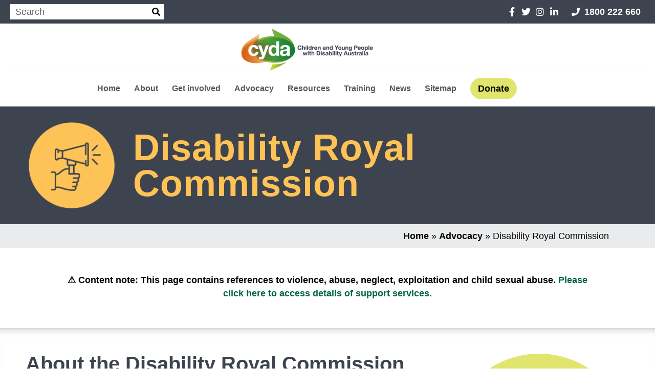

--- FILE ---
content_type: text/html; charset=UTF-8
request_url: https://cyda.org.au/advocacy/disability-royal-commission/?tmpl=component&print=1&start=15
body_size: 24124
content:
<!doctype html>
<html lang="en-US">
<head>
	<meta charset="UTF-8">
	<meta name="viewport" content="width=device-width, initial-scale=1">
	<link rel="profile" href="https://gmpg.org/xfn/11">
	<meta name='robots' content='index, follow, max-image-preview:large, max-snippet:-1, max-video-preview:-1' />

	<!-- This site is optimized with the Yoast SEO Premium plugin v23.0 (Yoast SEO v23.7) - https://yoast.com/wordpress/plugins/seo/ -->
	<title>Disability Royal Commission - CYDA</title>
	<link rel="canonical" href="https://cyda.org.au/advocacy/disability-royal-commission/" />
	<meta property="og:locale" content="en_US" />
	<meta property="og:type" content="article" />
	<meta property="og:title" content="Disability Royal Commission" />
	<meta property="og:description" content="⚠️ Content note: This page contains references to violence, abuse, neglect, exploitation and child sexual abuse. Please click here to access details of support services. About the Disability Royal Commission The Royal Commission into Violence, Abuse, Neglect and Exploitation of People with Disability – also called the Disability Royal Commission – started in 2019. A Royal Commission is [&hellip;]" />
	<meta property="og:url" content="https://cyda.org.au/advocacy/disability-royal-commission/" />
	<meta property="og:site_name" content="CYDA" />
	<meta property="article:modified_time" content="2023-12-04T00:09:09+00:00" />
	<meta property="og:image" content="https://cyda.org.au/wp-content/uploads/2023/07/featured_1200_default-1.jpg" />
	<meta property="og:image:width" content="1200" />
	<meta property="og:image:height" content="628" />
	<meta property="og:image:type" content="image/jpeg" />
	<meta name="twitter:card" content="summary_large_image" />
	<meta name="twitter:label1" content="Est. reading time" />
	<meta name="twitter:data1" content="6 minutes" />
	<script type="application/ld+json" class="yoast-schema-graph">{"@context":"https://schema.org","@graph":[{"@type":"WebPage","@id":"https://cyda.org.au/advocacy/disability-royal-commission/","url":"https://cyda.org.au/advocacy/disability-royal-commission/","name":"Disability Royal Commission - CYDA","isPartOf":{"@id":"https://cyda.org.au/#website"},"primaryImageOfPage":{"@id":"https://cyda.org.au/advocacy/disability-royal-commission/#primaryimage"},"image":{"@id":"https://cyda.org.au/advocacy/disability-royal-commission/#primaryimage"},"thumbnailUrl":"https://cyda.org.au/wp-content/uploads/2023/07/featured_1200_default-1.jpg","datePublished":"2023-07-31T18:24:57+00:00","dateModified":"2023-12-04T00:09:09+00:00","breadcrumb":{"@id":"https://cyda.org.au/advocacy/disability-royal-commission/#breadcrumb"},"inLanguage":"en-US","potentialAction":[{"@type":"ReadAction","target":["https://cyda.org.au/advocacy/disability-royal-commission/"]}]},{"@type":"ImageObject","inLanguage":"en-US","@id":"https://cyda.org.au/advocacy/disability-royal-commission/#primaryimage","url":"https://cyda.org.au/wp-content/uploads/2023/07/featured_1200_default-1.jpg","contentUrl":"https://cyda.org.au/wp-content/uploads/2023/07/featured_1200_default-1.jpg","width":1200,"height":628,"caption":"The Children and Young People with Disability logo in a speech bubble with an icon of a hand holding a heart."},{"@type":"BreadcrumbList","@id":"https://cyda.org.au/advocacy/disability-royal-commission/#breadcrumb","itemListElement":[{"@type":"ListItem","position":1,"name":"Home","item":"https://cyda.org.au/"},{"@type":"ListItem","position":2,"name":"Advocacy","item":"https://cyda.org.au/advocacy/"},{"@type":"ListItem","position":3,"name":"Disability Royal Commission"}]},{"@type":"WebSite","@id":"https://cyda.org.au/#website","url":"https://cyda.org.au/","name":"CYDA","description":"Children and Young People with Disability Australia","publisher":{"@id":"https://cyda.org.au/#organization"},"potentialAction":[{"@type":"SearchAction","target":{"@type":"EntryPoint","urlTemplate":"https://cyda.org.au/?s={search_term_string}"},"query-input":{"@type":"PropertyValueSpecification","valueRequired":true,"valueName":"search_term_string"}}],"inLanguage":"en-US"},{"@type":"Organization","@id":"https://cyda.org.au/#organization","name":"CYDA","url":"https://cyda.org.au/","logo":{"@type":"ImageObject","inLanguage":"en-US","@id":"https://cyda.org.au/#/schema/logo/image/","url":"https://cyda.org.au/wp-content/uploads/2022/08/cropped-CYDA-Logo.png","contentUrl":"https://cyda.org.au/wp-content/uploads/2022/08/cropped-CYDA-Logo.png","width":1000,"height":300,"caption":"CYDA"},"image":{"@id":"https://cyda.org.au/#/schema/logo/image/"}}]}</script>
	<!-- / Yoast SEO Premium plugin. -->


<link rel='dns-prefetch' href='//www.googletagmanager.com' />
<link rel='dns-prefetch' href='//stats.wp.com' />
<link rel="alternate" type="application/rss+xml" title="CYDA &raquo; Feed" href="https://cyda.org.au/feed/" />
<link rel="alternate" type="application/rss+xml" title="CYDA &raquo; Comments Feed" href="https://cyda.org.au/comments/feed/" />
<link rel="alternate" title="oEmbed (JSON)" type="application/json+oembed" href="https://cyda.org.au/wp-json/oembed/1.0/embed?url=https%3A%2F%2Fcyda.org.au%2Fadvocacy%2Fdisability-royal-commission%2F" />
<link rel="alternate" title="oEmbed (XML)" type="text/xml+oembed" href="https://cyda.org.au/wp-json/oembed/1.0/embed?url=https%3A%2F%2Fcyda.org.au%2Fadvocacy%2Fdisability-royal-commission%2F&#038;format=xml" />
<style id='wp-img-auto-sizes-contain-inline-css'>
img:is([sizes=auto i],[sizes^="auto," i]){contain-intrinsic-size:3000px 1500px}
/*# sourceURL=wp-img-auto-sizes-contain-inline-css */
</style>
<style id='wp-emoji-styles-inline-css'>

	img.wp-smiley, img.emoji {
		display: inline !important;
		border: none !important;
		box-shadow: none !important;
		height: 1em !important;
		width: 1em !important;
		margin: 0 0.07em !important;
		vertical-align: -0.1em !important;
		background: none !important;
		padding: 0 !important;
	}
/*# sourceURL=wp-emoji-styles-inline-css */
</style>
<style id='classic-theme-styles-inline-css'>
/*! This file is auto-generated */
.wp-block-button__link{color:#fff;background-color:#32373c;border-radius:9999px;box-shadow:none;text-decoration:none;padding:calc(.667em + 2px) calc(1.333em + 2px);font-size:1.125em}.wp-block-file__button{background:#32373c;color:#fff;text-decoration:none}
/*# sourceURL=/wp-includes/css/classic-themes.min.css */
</style>
<link rel='stylesheet' id='mediaelement-css' href='https://cyda.org.au/wp-includes/js/mediaelement/mediaelementplayer-legacy.min.css?ver=4.2.17' media='all' />
<link rel='stylesheet' id='wp-mediaelement-css' href='https://cyda.org.au/wp-includes/js/mediaelement/wp-mediaelement.min.css?ver=6.9' media='all' />
<style id='jetpack-sharing-buttons-style-inline-css'>
.jetpack-sharing-buttons__services-list{display:flex;flex-direction:row;flex-wrap:wrap;gap:0;list-style-type:none;margin:5px;padding:0}.jetpack-sharing-buttons__services-list.has-small-icon-size{font-size:12px}.jetpack-sharing-buttons__services-list.has-normal-icon-size{font-size:16px}.jetpack-sharing-buttons__services-list.has-large-icon-size{font-size:24px}.jetpack-sharing-buttons__services-list.has-huge-icon-size{font-size:36px}@media print{.jetpack-sharing-buttons__services-list{display:none!important}}.editor-styles-wrapper .wp-block-jetpack-sharing-buttons{gap:0;padding-inline-start:0}ul.jetpack-sharing-buttons__services-list.has-background{padding:1.25em 2.375em}
/*# sourceURL=https://cyda.org.au/wp-content/plugins/jetpack/_inc/blocks/sharing-buttons/view.css */
</style>
<style id='filebird-block-filebird-gallery-style-inline-css'>
ul.filebird-block-filebird-gallery{margin:auto!important;padding:0!important;width:100%}ul.filebird-block-filebird-gallery.layout-grid{display:grid;grid-gap:20px;align-items:stretch;grid-template-columns:repeat(var(--columns),1fr);justify-items:stretch}ul.filebird-block-filebird-gallery.layout-grid li img{border:1px solid #ccc;box-shadow:2px 2px 6px 0 rgba(0,0,0,.3);height:100%;max-width:100%;-o-object-fit:cover;object-fit:cover;width:100%}ul.filebird-block-filebird-gallery.layout-masonry{-moz-column-count:var(--columns);-moz-column-gap:var(--space);column-gap:var(--space);-moz-column-width:var(--min-width);columns:var(--min-width) var(--columns);display:block;overflow:auto}ul.filebird-block-filebird-gallery.layout-masonry li{margin-bottom:var(--space)}ul.filebird-block-filebird-gallery li{list-style:none}ul.filebird-block-filebird-gallery li figure{height:100%;margin:0;padding:0;position:relative;width:100%}ul.filebird-block-filebird-gallery li figure figcaption{background:linear-gradient(0deg,rgba(0,0,0,.7),rgba(0,0,0,.3) 70%,transparent);bottom:0;box-sizing:border-box;color:#fff;font-size:.8em;margin:0;max-height:100%;overflow:auto;padding:3em .77em .7em;position:absolute;text-align:center;width:100%;z-index:2}ul.filebird-block-filebird-gallery li figure figcaption a{color:inherit}

/*# sourceURL=https://cyda.org.au/wp-content/plugins/filebird/blocks/filebird-gallery/build/style-index.css */
</style>
<style id='global-styles-inline-css'>
:root{--wp--preset--aspect-ratio--square: 1;--wp--preset--aspect-ratio--4-3: 4/3;--wp--preset--aspect-ratio--3-4: 3/4;--wp--preset--aspect-ratio--3-2: 3/2;--wp--preset--aspect-ratio--2-3: 2/3;--wp--preset--aspect-ratio--16-9: 16/9;--wp--preset--aspect-ratio--9-16: 9/16;--wp--preset--color--black: #000000;--wp--preset--color--cyan-bluish-gray: #abb8c3;--wp--preset--color--white: #ffffff;--wp--preset--color--pale-pink: #f78da7;--wp--preset--color--vivid-red: #cf2e2e;--wp--preset--color--luminous-vivid-orange: #ff6900;--wp--preset--color--luminous-vivid-amber: #fcb900;--wp--preset--color--light-green-cyan: #7bdcb5;--wp--preset--color--vivid-green-cyan: #00d084;--wp--preset--color--pale-cyan-blue: #8ed1fc;--wp--preset--color--vivid-cyan-blue: #0693e3;--wp--preset--color--vivid-purple: #9b51e0;--wp--preset--gradient--vivid-cyan-blue-to-vivid-purple: linear-gradient(135deg,rgb(6,147,227) 0%,rgb(155,81,224) 100%);--wp--preset--gradient--light-green-cyan-to-vivid-green-cyan: linear-gradient(135deg,rgb(122,220,180) 0%,rgb(0,208,130) 100%);--wp--preset--gradient--luminous-vivid-amber-to-luminous-vivid-orange: linear-gradient(135deg,rgb(252,185,0) 0%,rgb(255,105,0) 100%);--wp--preset--gradient--luminous-vivid-orange-to-vivid-red: linear-gradient(135deg,rgb(255,105,0) 0%,rgb(207,46,46) 100%);--wp--preset--gradient--very-light-gray-to-cyan-bluish-gray: linear-gradient(135deg,rgb(238,238,238) 0%,rgb(169,184,195) 100%);--wp--preset--gradient--cool-to-warm-spectrum: linear-gradient(135deg,rgb(74,234,220) 0%,rgb(151,120,209) 20%,rgb(207,42,186) 40%,rgb(238,44,130) 60%,rgb(251,105,98) 80%,rgb(254,248,76) 100%);--wp--preset--gradient--blush-light-purple: linear-gradient(135deg,rgb(255,206,236) 0%,rgb(152,150,240) 100%);--wp--preset--gradient--blush-bordeaux: linear-gradient(135deg,rgb(254,205,165) 0%,rgb(254,45,45) 50%,rgb(107,0,62) 100%);--wp--preset--gradient--luminous-dusk: linear-gradient(135deg,rgb(255,203,112) 0%,rgb(199,81,192) 50%,rgb(65,88,208) 100%);--wp--preset--gradient--pale-ocean: linear-gradient(135deg,rgb(255,245,203) 0%,rgb(182,227,212) 50%,rgb(51,167,181) 100%);--wp--preset--gradient--electric-grass: linear-gradient(135deg,rgb(202,248,128) 0%,rgb(113,206,126) 100%);--wp--preset--gradient--midnight: linear-gradient(135deg,rgb(2,3,129) 0%,rgb(40,116,252) 100%);--wp--preset--font-size--small: 13px;--wp--preset--font-size--medium: 20px;--wp--preset--font-size--large: 36px;--wp--preset--font-size--x-large: 42px;--wp--preset--spacing--20: 0.44rem;--wp--preset--spacing--30: 0.67rem;--wp--preset--spacing--40: 1rem;--wp--preset--spacing--50: 1.5rem;--wp--preset--spacing--60: 2.25rem;--wp--preset--spacing--70: 3.38rem;--wp--preset--spacing--80: 5.06rem;--wp--preset--shadow--natural: 6px 6px 9px rgba(0, 0, 0, 0.2);--wp--preset--shadow--deep: 12px 12px 50px rgba(0, 0, 0, 0.4);--wp--preset--shadow--sharp: 6px 6px 0px rgba(0, 0, 0, 0.2);--wp--preset--shadow--outlined: 6px 6px 0px -3px rgb(255, 255, 255), 6px 6px rgb(0, 0, 0);--wp--preset--shadow--crisp: 6px 6px 0px rgb(0, 0, 0);}:where(.is-layout-flex){gap: 0.5em;}:where(.is-layout-grid){gap: 0.5em;}body .is-layout-flex{display: flex;}.is-layout-flex{flex-wrap: wrap;align-items: center;}.is-layout-flex > :is(*, div){margin: 0;}body .is-layout-grid{display: grid;}.is-layout-grid > :is(*, div){margin: 0;}:where(.wp-block-columns.is-layout-flex){gap: 2em;}:where(.wp-block-columns.is-layout-grid){gap: 2em;}:where(.wp-block-post-template.is-layout-flex){gap: 1.25em;}:where(.wp-block-post-template.is-layout-grid){gap: 1.25em;}.has-black-color{color: var(--wp--preset--color--black) !important;}.has-cyan-bluish-gray-color{color: var(--wp--preset--color--cyan-bluish-gray) !important;}.has-white-color{color: var(--wp--preset--color--white) !important;}.has-pale-pink-color{color: var(--wp--preset--color--pale-pink) !important;}.has-vivid-red-color{color: var(--wp--preset--color--vivid-red) !important;}.has-luminous-vivid-orange-color{color: var(--wp--preset--color--luminous-vivid-orange) !important;}.has-luminous-vivid-amber-color{color: var(--wp--preset--color--luminous-vivid-amber) !important;}.has-light-green-cyan-color{color: var(--wp--preset--color--light-green-cyan) !important;}.has-vivid-green-cyan-color{color: var(--wp--preset--color--vivid-green-cyan) !important;}.has-pale-cyan-blue-color{color: var(--wp--preset--color--pale-cyan-blue) !important;}.has-vivid-cyan-blue-color{color: var(--wp--preset--color--vivid-cyan-blue) !important;}.has-vivid-purple-color{color: var(--wp--preset--color--vivid-purple) !important;}.has-black-background-color{background-color: var(--wp--preset--color--black) !important;}.has-cyan-bluish-gray-background-color{background-color: var(--wp--preset--color--cyan-bluish-gray) !important;}.has-white-background-color{background-color: var(--wp--preset--color--white) !important;}.has-pale-pink-background-color{background-color: var(--wp--preset--color--pale-pink) !important;}.has-vivid-red-background-color{background-color: var(--wp--preset--color--vivid-red) !important;}.has-luminous-vivid-orange-background-color{background-color: var(--wp--preset--color--luminous-vivid-orange) !important;}.has-luminous-vivid-amber-background-color{background-color: var(--wp--preset--color--luminous-vivid-amber) !important;}.has-light-green-cyan-background-color{background-color: var(--wp--preset--color--light-green-cyan) !important;}.has-vivid-green-cyan-background-color{background-color: var(--wp--preset--color--vivid-green-cyan) !important;}.has-pale-cyan-blue-background-color{background-color: var(--wp--preset--color--pale-cyan-blue) !important;}.has-vivid-cyan-blue-background-color{background-color: var(--wp--preset--color--vivid-cyan-blue) !important;}.has-vivid-purple-background-color{background-color: var(--wp--preset--color--vivid-purple) !important;}.has-black-border-color{border-color: var(--wp--preset--color--black) !important;}.has-cyan-bluish-gray-border-color{border-color: var(--wp--preset--color--cyan-bluish-gray) !important;}.has-white-border-color{border-color: var(--wp--preset--color--white) !important;}.has-pale-pink-border-color{border-color: var(--wp--preset--color--pale-pink) !important;}.has-vivid-red-border-color{border-color: var(--wp--preset--color--vivid-red) !important;}.has-luminous-vivid-orange-border-color{border-color: var(--wp--preset--color--luminous-vivid-orange) !important;}.has-luminous-vivid-amber-border-color{border-color: var(--wp--preset--color--luminous-vivid-amber) !important;}.has-light-green-cyan-border-color{border-color: var(--wp--preset--color--light-green-cyan) !important;}.has-vivid-green-cyan-border-color{border-color: var(--wp--preset--color--vivid-green-cyan) !important;}.has-pale-cyan-blue-border-color{border-color: var(--wp--preset--color--pale-cyan-blue) !important;}.has-vivid-cyan-blue-border-color{border-color: var(--wp--preset--color--vivid-cyan-blue) !important;}.has-vivid-purple-border-color{border-color: var(--wp--preset--color--vivid-purple) !important;}.has-vivid-cyan-blue-to-vivid-purple-gradient-background{background: var(--wp--preset--gradient--vivid-cyan-blue-to-vivid-purple) !important;}.has-light-green-cyan-to-vivid-green-cyan-gradient-background{background: var(--wp--preset--gradient--light-green-cyan-to-vivid-green-cyan) !important;}.has-luminous-vivid-amber-to-luminous-vivid-orange-gradient-background{background: var(--wp--preset--gradient--luminous-vivid-amber-to-luminous-vivid-orange) !important;}.has-luminous-vivid-orange-to-vivid-red-gradient-background{background: var(--wp--preset--gradient--luminous-vivid-orange-to-vivid-red) !important;}.has-very-light-gray-to-cyan-bluish-gray-gradient-background{background: var(--wp--preset--gradient--very-light-gray-to-cyan-bluish-gray) !important;}.has-cool-to-warm-spectrum-gradient-background{background: var(--wp--preset--gradient--cool-to-warm-spectrum) !important;}.has-blush-light-purple-gradient-background{background: var(--wp--preset--gradient--blush-light-purple) !important;}.has-blush-bordeaux-gradient-background{background: var(--wp--preset--gradient--blush-bordeaux) !important;}.has-luminous-dusk-gradient-background{background: var(--wp--preset--gradient--luminous-dusk) !important;}.has-pale-ocean-gradient-background{background: var(--wp--preset--gradient--pale-ocean) !important;}.has-electric-grass-gradient-background{background: var(--wp--preset--gradient--electric-grass) !important;}.has-midnight-gradient-background{background: var(--wp--preset--gradient--midnight) !important;}.has-small-font-size{font-size: var(--wp--preset--font-size--small) !important;}.has-medium-font-size{font-size: var(--wp--preset--font-size--medium) !important;}.has-large-font-size{font-size: var(--wp--preset--font-size--large) !important;}.has-x-large-font-size{font-size: var(--wp--preset--font-size--x-large) !important;}
:where(.wp-block-post-template.is-layout-flex){gap: 1.25em;}:where(.wp-block-post-template.is-layout-grid){gap: 1.25em;}
:where(.wp-block-term-template.is-layout-flex){gap: 1.25em;}:where(.wp-block-term-template.is-layout-grid){gap: 1.25em;}
:where(.wp-block-columns.is-layout-flex){gap: 2em;}:where(.wp-block-columns.is-layout-grid){gap: 2em;}
:root :where(.wp-block-pullquote){font-size: 1.5em;line-height: 1.6;}
/*# sourceURL=global-styles-inline-css */
</style>
<link rel='stylesheet' id='hello-elementor-css' href='https://cyda.org.au/wp-content/themes/hello-elementor/style.min.css?ver=3.0.0' media='all' />
<link rel='stylesheet' id='hello-elementor-theme-style-css' href='https://cyda.org.au/wp-content/themes/hello-elementor/theme.min.css?ver=3.0.0' media='all' />
<link rel='stylesheet' id='hello-elementor-header-footer-css' href='https://cyda.org.au/wp-content/themes/hello-elementor/header-footer.min.css?ver=3.0.0' media='all' />
<link rel='stylesheet' id='elementor-frontend-css' href='https://cyda.org.au/wp-content/uploads/elementor/css/custom-frontend.min.css?ver=1769034198' media='all' />
<link rel='stylesheet' id='elementor-post-4-css' href='https://cyda.org.au/wp-content/uploads/elementor/css/post-4.css?ver=1769034199' media='all' />
<link rel='stylesheet' id='widget-search-form-css' href='https://cyda.org.au/wp-content/plugins/elementor-pro/assets/css/widget-search-form.min.css?ver=3.34.1' media='all' />
<link rel='stylesheet' id='elementor-icons-shared-0-css' href='https://cyda.org.au/wp-content/plugins/elementor/assets/lib/font-awesome/css/fontawesome.min.css?ver=5.15.3' media='all' />
<link rel='stylesheet' id='elementor-icons-fa-solid-css' href='https://cyda.org.au/wp-content/plugins/elementor/assets/lib/font-awesome/css/solid.min.css?ver=5.15.3' media='all' />
<link rel='stylesheet' id='widget-icon-list-css' href='https://cyda.org.au/wp-content/uploads/elementor/css/custom-widget-icon-list.min.css?ver=1769034198' media='all' />
<link rel='stylesheet' id='widget-image-css' href='https://cyda.org.au/wp-content/plugins/elementor/assets/css/widget-image.min.css?ver=3.34.2' media='all' />
<link rel='stylesheet' id='widget-nav-menu-css' href='https://cyda.org.au/wp-content/uploads/elementor/css/custom-pro-widget-nav-menu.min.css?ver=1769034199' media='all' />
<link rel='stylesheet' id='e-sticky-css' href='https://cyda.org.au/wp-content/plugins/elementor-pro/assets/css/modules/sticky.min.css?ver=3.34.1' media='all' />
<link rel='stylesheet' id='widget-menu-anchor-css' href='https://cyda.org.au/wp-content/plugins/elementor/assets/css/widget-menu-anchor.min.css?ver=3.34.2' media='all' />
<link rel='stylesheet' id='widget-heading-css' href='https://cyda.org.au/wp-content/plugins/elementor/assets/css/widget-heading.min.css?ver=3.34.2' media='all' />
<link rel='stylesheet' id='widget-social-icons-css' href='https://cyda.org.au/wp-content/plugins/elementor/assets/css/widget-social-icons.min.css?ver=3.34.2' media='all' />
<link rel='stylesheet' id='e-apple-webkit-css' href='https://cyda.org.au/wp-content/uploads/elementor/css/custom-apple-webkit.min.css?ver=1769034198' media='all' />
<link rel='stylesheet' id='elementor-icons-css' href='https://cyda.org.au/wp-content/plugins/elementor/assets/lib/eicons/css/elementor-icons.min.css?ver=5.46.0' media='all' />
<link rel='stylesheet' id='namogo-icons-css' href='https://cyda.org.au/wp-content/plugins/elementor-extras/assets/lib/nicons/css/nicons.css?ver=2.2.52' media='all' />
<link rel='stylesheet' id='elementor-extras-frontend-css' href='https://cyda.org.au/wp-content/plugins/elementor-extras/assets/css/frontend.min.css?ver=2.2.52' media='all' />
<link rel='stylesheet' id='widget-breadcrumbs-css' href='https://cyda.org.au/wp-content/plugins/elementor-pro/assets/css/widget-breadcrumbs.min.css?ver=3.34.1' media='all' />
<link rel='stylesheet' id='widget-posts-css' href='https://cyda.org.au/wp-content/plugins/elementor-pro/assets/css/widget-posts.min.css?ver=3.34.1' media='all' />
<link rel='stylesheet' id='elementor-post-5025-css' href='https://cyda.org.au/wp-content/uploads/elementor/css/post-5025.css?ver=1769034476' media='all' />
<link rel='stylesheet' id='elementor-post-1573-css' href='https://cyda.org.au/wp-content/uploads/elementor/css/post-1573.css?ver=1769034199' media='all' />
<link rel='stylesheet' id='elementor-post-1582-css' href='https://cyda.org.au/wp-content/uploads/elementor/css/post-1582.css?ver=1769034199' media='all' />
<link rel='stylesheet' id='elementor-icons-fa-brands-css' href='https://cyda.org.au/wp-content/plugins/elementor/assets/lib/font-awesome/css/brands.min.css?ver=5.15.3' media='all' />
<script src="https://cyda.org.au/wp-includes/js/jquery/jquery.min.js?ver=3.7.1" id="jquery-core-js"></script>
<script src="https://cyda.org.au/wp-includes/js/jquery/jquery-migrate.min.js?ver=3.4.1" id="jquery-migrate-js"></script>

<!-- Google tag (gtag.js) snippet added by Site Kit -->
<!-- Google Analytics snippet added by Site Kit -->
<script src="https://www.googletagmanager.com/gtag/js?id=GT-NNVPN57" id="google_gtagjs-js" async></script>
<script id="google_gtagjs-js-after">
window.dataLayer = window.dataLayer || [];function gtag(){dataLayer.push(arguments);}
gtag("set","linker",{"domains":["cyda.org.au"]});
gtag("js", new Date());
gtag("set", "developer_id.dZTNiMT", true);
gtag("config", "GT-NNVPN57");
//# sourceURL=google_gtagjs-js-after
</script>
<link rel="https://api.w.org/" href="https://cyda.org.au/wp-json/" /><link rel="alternate" title="JSON" type="application/json" href="https://cyda.org.au/wp-json/wp/v2/pages/5025" /><link rel="EditURI" type="application/rsd+xml" title="RSD" href="https://cyda.org.au/xmlrpc.php?rsd" />
<meta name="generator" content="WordPress 6.9" />
<link rel='shortlink' href='https://cyda.org.au/?p=5025' />
<meta name="generator" content="Site Kit by Google 1.168.0" />	<style>img#wpstats{display:none}</style>
		<meta name="generator" content="Elementor 3.34.2; features: additional_custom_breakpoints; settings: css_print_method-external, google_font-enabled, font_display-auto">
<script src="https://cdn.userway.org/widget.js" data-account="gDkBQ6me3n"></script>
			<style>
				.e-con.e-parent:nth-of-type(n+4):not(.e-lazyloaded):not(.e-no-lazyload),
				.e-con.e-parent:nth-of-type(n+4):not(.e-lazyloaded):not(.e-no-lazyload) * {
					background-image: none !important;
				}
				@media screen and (max-height: 1024px) {
					.e-con.e-parent:nth-of-type(n+3):not(.e-lazyloaded):not(.e-no-lazyload),
					.e-con.e-parent:nth-of-type(n+3):not(.e-lazyloaded):not(.e-no-lazyload) * {
						background-image: none !important;
					}
				}
				@media screen and (max-height: 640px) {
					.e-con.e-parent:nth-of-type(n+2):not(.e-lazyloaded):not(.e-no-lazyload),
					.e-con.e-parent:nth-of-type(n+2):not(.e-lazyloaded):not(.e-no-lazyload) * {
						background-image: none !important;
					}
				}
			</style>
			<link rel="icon" href="https://cyda.org.au/wp-content/uploads/2022/08/CYDA-150x150.png" sizes="32x32" />
<link rel="icon" href="https://cyda.org.au/wp-content/uploads/2022/08/CYDA-300x300.png" sizes="192x192" />
<link rel="apple-touch-icon" href="https://cyda.org.au/wp-content/uploads/2022/08/CYDA-300x300.png" />
<meta name="msapplication-TileImage" content="https://cyda.org.au/wp-content/uploads/2022/08/CYDA-300x300.png" />
		<style id="wp-custom-css">
			.elementor-heading-title a {
	color: inherit;
	font-size: inherit;
	font-family: inherit;
	font-weight: inherit;
	line-height: inherit;
}		</style>
		<meta name="traceparent" content="00-9c42f99a88b51cc40000001769461595-9c42f99a88b51cc4-01"></head>
<body class="wp-singular page-template-default page page-id-5025 page-child parent-pageid-4779 wp-custom-logo wp-theme-hello-elementor elementor-default elementor-kit-4 elementor-page elementor-page-5025">


<a class="skip-link screen-reader-text" href="#content">Skip to content</a>

		<header data-elementor-type="header" data-elementor-id="1573" class="elementor elementor-1573 elementor-location-header" data-elementor-post-type="elementor_library">
					<section class="elementor-section elementor-top-section elementor-element elementor-element-fb91c38 elementor-section-full_width elementor-section-content-middle elementor-section-height-default elementor-section-height-default" data-id="fb91c38" data-element_type="section" data-settings="{&quot;background_background&quot;:&quot;classic&quot;}">
						<div class="elementor-container elementor-column-gap-default">
					<div class="elementor-column elementor-col-50 elementor-top-column elementor-element elementor-element-65164ba" data-id="65164ba" data-element_type="column" data-settings="{&quot;background_background&quot;:&quot;classic&quot;}">
			<div class="elementor-widget-wrap elementor-element-populated">
						<div class="elementor-element elementor-element-14eacca8 elementor-widget__width-initial elementor-widget-tablet__width-inherit elementor-widget-mobile__width-inherit elementor-search-form--skin-classic elementor-search-form--button-type-icon elementor-search-form--icon-search elementor-widget elementor-widget-search-form" data-id="14eacca8" data-element_type="widget" data-settings="{&quot;skin&quot;:&quot;classic&quot;}" data-widget_type="search-form.default">
				<div class="elementor-widget-container">
							<search role="search">
			<form class="elementor-search-form" action="https://cyda.org.au" method="get">
												<div class="elementor-search-form__container">
					<label class="elementor-screen-only" for="elementor-search-form-14eacca8">Search</label>

					
					<input id="elementor-search-form-14eacca8" placeholder="Search" class="elementor-search-form__input" type="search" name="s" value="">
					
											<button class="elementor-search-form__submit" type="submit" aria-label="Search">
															<i aria-hidden="true" class="fas fa-search"></i>													</button>
					
									</div>
			</form>
		</search>
						</div>
				</div>
				<div class="elementor-element elementor-element-90a9848 elementor-widget__width-auto elementor-mobile-align-center elementor-hidden-desktop elementor-hidden-tablet_extra elementor-hidden-tablet elementor-widget elementor-widget-button" data-id="90a9848" data-element_type="widget" data-widget_type="button.default">
				<div class="elementor-widget-container">
									<div class="elementor-button-wrapper">
					<a class="elementor-button elementor-button-link elementor-size-sm" href="https://cyda.org.au/get-involved/donate/">
						<span class="elementor-button-content-wrapper">
									<span class="elementor-button-text">Donate</span>
					</span>
					</a>
				</div>
								</div>
				</div>
					</div>
		</div>
				<div class="elementor-column elementor-col-50 elementor-top-column elementor-element elementor-element-26770bc" data-id="26770bc" data-element_type="column" data-settings="{&quot;background_background&quot;:&quot;classic&quot;}">
			<div class="elementor-widget-wrap elementor-element-populated">
						<div class="elementor-element elementor-element-5668c84e elementor-icon-list--layout-inline elementor-align-end elementor-mobile-align-center elementor-widget__width-auto elementor-tablet-align-start elementor-hidden-mobile elementor-list-item-link-full_width elementor-widget elementor-widget-icon-list" data-id="5668c84e" data-element_type="widget" data-widget_type="icon-list.default">
				<div class="elementor-widget-container">
							<ul class="elementor-icon-list-items elementor-inline-items">
							<li class="elementor-icon-list-item elementor-inline-item">
											<a href="https://www.facebook.com/CydaAu">

												<span class="elementor-icon-list-icon">
							<i aria-hidden="true" class="fab fa-facebook-f"></i>						</span>
										<span class="elementor-icon-list-text"></span>
											</a>
									</li>
								<li class="elementor-icon-list-item elementor-inline-item">
											<a href="https://twitter.com/CydaAu">

												<span class="elementor-icon-list-icon">
							<i aria-hidden="true" class="fab fa-twitter"></i>						</span>
										<span class="elementor-icon-list-text"></span>
											</a>
									</li>
								<li class="elementor-icon-list-item elementor-inline-item">
											<a href="https://www.instagram.com/cydaaus/">

												<span class="elementor-icon-list-icon">
							<i aria-hidden="true" class="fab fa-instagram"></i>						</span>
										<span class="elementor-icon-list-text"></span>
											</a>
									</li>
								<li class="elementor-icon-list-item elementor-inline-item">
											<a href="https://www.linkedin.com/company/cydaau/">

												<span class="elementor-icon-list-icon">
							<i aria-hidden="true" class="fab fa-linkedin-in"></i>						</span>
										<span class="elementor-icon-list-text"></span>
											</a>
									</li>
						</ul>
						</div>
				</div>
				<div class="elementor-element elementor-element-33618008 elementor-align-center elementor-mobile-align-center elementor-widget__width-auto elementor-tablet-align-end elementor-icon-list--layout-traditional elementor-list-item-link-full_width elementor-widget elementor-widget-icon-list" data-id="33618008" data-element_type="widget" data-widget_type="icon-list.default">
				<div class="elementor-widget-container">
							<ul class="elementor-icon-list-items">
							<li class="elementor-icon-list-item">
											<a href="tel:1800222660">

												<span class="elementor-icon-list-icon">
							<i aria-hidden="true" class="fas fa-phone"></i>						</span>
										<span class="elementor-icon-list-text">1800 222 660</span>
											</a>
									</li>
						</ul>
						</div>
				</div>
				<div class="elementor-element elementor-element-7b11067 elementor-widget__width-auto elementor-hidden-desktop elementor-hidden-mobile elementor-widget elementor-widget-button" data-id="7b11067" data-element_type="widget" data-widget_type="button.default">
				<div class="elementor-widget-container">
									<div class="elementor-button-wrapper">
					<a class="elementor-button elementor-button-link elementor-size-sm" href="https://cyda.org.au/get-involved/donate/">
						<span class="elementor-button-content-wrapper">
									<span class="elementor-button-text">Donate</span>
					</span>
					</a>
				</div>
								</div>
				</div>
					</div>
		</div>
					</div>
		</section>
				<section class="elementor-section elementor-top-section elementor-element elementor-element-36fb465 elementor-section-boxed elementor-section-height-default elementor-section-height-default" data-id="36fb465" data-element_type="section">
						<div class="elementor-container elementor-column-gap-default">
					<div class="elementor-column elementor-col-100 elementor-top-column elementor-element elementor-element-0451e5a" data-id="0451e5a" data-element_type="column">
			<div class="elementor-widget-wrap elementor-element-populated">
						<div class="elementor-element elementor-element-5dc3c17 elementor-widget-tablet__width-initial elementor-widget__width-initial elementor-widget-tablet_extra__width-initial elementor-widget-mobile__width-initial elementor-widget elementor-widget-image" data-id="5dc3c17" data-element_type="widget" data-widget_type="image.default">
				<div class="elementor-widget-container">
																<a href="https://cyda.org.au">
							<img width="1000" height="300" src="https://cyda.org.au/wp-content/uploads/2022/08/cropped-CYDA-Logo.png" class="attachment-full size-full wp-image-42" alt="Text reads: Children and young people with disability." srcset="https://cyda.org.au/wp-content/uploads/2022/08/cropped-CYDA-Logo.png 1000w, https://cyda.org.au/wp-content/uploads/2022/08/cropped-CYDA-Logo-300x90.png 300w, https://cyda.org.au/wp-content/uploads/2022/08/cropped-CYDA-Logo-768x230.png 768w" sizes="(max-width: 1000px) 100vw, 1000px" />								</a>
															</div>
				</div>
				<div class="elementor-element elementor-element-b66fda8 elementor-nav-menu__align-center elementor-nav-menu--stretch elementor-nav-menu__text-align-center elementor-widget__width-auto elementor-widget-mobile__width-auto elementor-widget-tablet__width-auto elementor-nav-menu--dropdown-tablet_extra elementor-hidden-desktop elementor-nav-menu--toggle elementor-nav-menu--burger elementor-widget elementor-widget-nav-menu" data-id="b66fda8" data-element_type="widget" data-settings="{&quot;full_width&quot;:&quot;stretch&quot;,&quot;layout&quot;:&quot;horizontal&quot;,&quot;submenu_icon&quot;:{&quot;value&quot;:&quot;&lt;i class=\&quot;fas fa-caret-down\&quot; aria-hidden=\&quot;true\&quot;&gt;&lt;\/i&gt;&quot;,&quot;library&quot;:&quot;fa-solid&quot;},&quot;toggle&quot;:&quot;burger&quot;}" data-widget_type="nav-menu.default">
				<div class="elementor-widget-container">
								<nav aria-label="Menu" class="elementor-nav-menu--main elementor-nav-menu__container elementor-nav-menu--layout-horizontal e--pointer-underline e--animation-grow">
				<ul id="menu-1-b66fda8" class="elementor-nav-menu"><li class="menu-item menu-item-type-post_type menu-item-object-page menu-item-home menu-item-1797"><a href="https://cyda.org.au/" class="elementor-item">Home</a></li>
<li class="menu-item menu-item-type-post_type menu-item-object-page menu-item-5119"><a href="https://cyda.org.au/about/" class="elementor-item">About</a></li>
<li class="menu-item menu-item-type-post_type menu-item-object-page menu-item-5120"><a href="https://cyda.org.au/get-involved/" class="elementor-item">Get involved</a></li>
<li class="menu-item menu-item-type-post_type menu-item-object-page current-page-ancestor menu-item-4792"><a href="https://cyda.org.au/advocacy/" class="elementor-item">Advocacy</a></li>
<li class="menu-item menu-item-type-post_type menu-item-object-page menu-item-5122"><a href="https://cyda.org.au/resources/" class="elementor-item">Resources</a></li>
<li class="menu-item menu-item-type-post_type menu-item-object-page menu-item-22374"><a href="https://cyda.org.au/training/" class="elementor-item">Training</a></li>
<li class="menu-item menu-item-type-post_type menu-item-object-page menu-item-5121"><a href="https://cyda.org.au/news-2/" class="elementor-item">News</a></li>
<li class="menu-item menu-item-type-custom menu-item-object-custom menu-item-3555"><a href="#sitemap" class="elementor-item elementor-item-anchor">Sitemap</a></li>
</ul>			</nav>
					<div class="elementor-menu-toggle" role="button" tabindex="0" aria-label="Menu Toggle" aria-expanded="false">
			<i aria-hidden="true" role="presentation" class="elementor-menu-toggle__icon--open eicon-menu-bar"></i><i aria-hidden="true" role="presentation" class="elementor-menu-toggle__icon--close eicon-close"></i>		</div>
					<nav class="elementor-nav-menu--dropdown elementor-nav-menu__container" aria-hidden="true">
				<ul id="menu-2-b66fda8" class="elementor-nav-menu"><li class="menu-item menu-item-type-post_type menu-item-object-page menu-item-home menu-item-1797"><a href="https://cyda.org.au/" class="elementor-item" tabindex="-1">Home</a></li>
<li class="menu-item menu-item-type-post_type menu-item-object-page menu-item-5119"><a href="https://cyda.org.au/about/" class="elementor-item" tabindex="-1">About</a></li>
<li class="menu-item menu-item-type-post_type menu-item-object-page menu-item-5120"><a href="https://cyda.org.au/get-involved/" class="elementor-item" tabindex="-1">Get involved</a></li>
<li class="menu-item menu-item-type-post_type menu-item-object-page current-page-ancestor menu-item-4792"><a href="https://cyda.org.au/advocacy/" class="elementor-item" tabindex="-1">Advocacy</a></li>
<li class="menu-item menu-item-type-post_type menu-item-object-page menu-item-5122"><a href="https://cyda.org.au/resources/" class="elementor-item" tabindex="-1">Resources</a></li>
<li class="menu-item menu-item-type-post_type menu-item-object-page menu-item-22374"><a href="https://cyda.org.au/training/" class="elementor-item" tabindex="-1">Training</a></li>
<li class="menu-item menu-item-type-post_type menu-item-object-page menu-item-5121"><a href="https://cyda.org.au/news-2/" class="elementor-item" tabindex="-1">News</a></li>
<li class="menu-item menu-item-type-custom menu-item-object-custom menu-item-3555"><a href="#sitemap" class="elementor-item elementor-item-anchor" tabindex="-1">Sitemap</a></li>
</ul>			</nav>
						</div>
				</div>
					</div>
		</div>
					</div>
		</section>
				<section class="elementor-section elementor-top-section elementor-element elementor-element-f3992d0 elementor-hidden-tablet_extra elementor-hidden-tablet elementor-hidden-mobile elementor-section-boxed elementor-section-height-default elementor-section-height-default" data-id="f3992d0" data-element_type="section" data-settings="{&quot;background_background&quot;:&quot;classic&quot;,&quot;sticky&quot;:&quot;top&quot;,&quot;sticky_on&quot;:[&quot;desktop&quot;],&quot;sticky_offset&quot;:0,&quot;sticky_effects_offset&quot;:0,&quot;sticky_anchor_link_offset&quot;:0}">
							<div class="elementor-background-overlay"></div>
							<div class="elementor-container elementor-column-gap-default">
					<div class="elementor-column elementor-col-100 elementor-top-column elementor-element elementor-element-ee79216" data-id="ee79216" data-element_type="column">
			<div class="elementor-widget-wrap elementor-element-populated">
						<div class="elementor-element elementor-element-cb43f39 elementor-widget__width-initial elementor-widget-tablet__width-initial lillogo elementor-hidden-tablet_extra elementor-hidden-tablet elementor-hidden-mobile elementor-widget elementor-widget-image" data-id="cb43f39" data-element_type="widget" data-widget_type="image.default">
				<div class="elementor-widget-container">
																<a href="https://cyda.org.au/">
							<img width="388" height="299" src="https://cyda.org.au/wp-content/uploads/2023/06/CYDA-Logo-copy.png" class="attachment-full size-full wp-image-2292" alt="" srcset="https://cyda.org.au/wp-content/uploads/2023/06/CYDA-Logo-copy.png 388w, https://cyda.org.au/wp-content/uploads/2023/06/CYDA-Logo-copy-300x231.png 300w, https://cyda.org.au/wp-content/uploads/2023/06/elementor/thumbs/CYDA-Logo-copy-q9b8lxjyy8ig7lmwx5dzfe39tdeto8kst083hpwchg.png 65w" sizes="(max-width: 388px) 100vw, 388px" />								</a>
															</div>
				</div>
				<div class="elementor-element elementor-element-ed6bba1 elementor-nav-menu__align-center elementor-nav-menu--stretch elementor-nav-menu__text-align-center elementor-widget__width-auto elementor-widget-mobile__width-auto elementor-widget-tablet__width-auto elementor-nav-menu--dropdown-tablet_extra elementor-nav-menu--toggle elementor-nav-menu--burger elementor-widget elementor-widget-nav-menu" data-id="ed6bba1" data-element_type="widget" data-settings="{&quot;full_width&quot;:&quot;stretch&quot;,&quot;layout&quot;:&quot;horizontal&quot;,&quot;submenu_icon&quot;:{&quot;value&quot;:&quot;&lt;i class=\&quot;fas fa-caret-down\&quot; aria-hidden=\&quot;true\&quot;&gt;&lt;\/i&gt;&quot;,&quot;library&quot;:&quot;fa-solid&quot;},&quot;toggle&quot;:&quot;burger&quot;}" data-widget_type="nav-menu.default">
				<div class="elementor-widget-container">
								<nav aria-label="Menu" class="elementor-nav-menu--main elementor-nav-menu__container elementor-nav-menu--layout-horizontal e--pointer-underline e--animation-grow">
				<ul id="menu-1-ed6bba1" class="elementor-nav-menu"><li class="menu-item menu-item-type-post_type menu-item-object-page menu-item-home menu-item-1797"><a href="https://cyda.org.au/" class="elementor-item">Home</a></li>
<li class="menu-item menu-item-type-post_type menu-item-object-page menu-item-5119"><a href="https://cyda.org.au/about/" class="elementor-item">About</a></li>
<li class="menu-item menu-item-type-post_type menu-item-object-page menu-item-5120"><a href="https://cyda.org.au/get-involved/" class="elementor-item">Get involved</a></li>
<li class="menu-item menu-item-type-post_type menu-item-object-page current-page-ancestor menu-item-4792"><a href="https://cyda.org.au/advocacy/" class="elementor-item">Advocacy</a></li>
<li class="menu-item menu-item-type-post_type menu-item-object-page menu-item-5122"><a href="https://cyda.org.au/resources/" class="elementor-item">Resources</a></li>
<li class="menu-item menu-item-type-post_type menu-item-object-page menu-item-22374"><a href="https://cyda.org.au/training/" class="elementor-item">Training</a></li>
<li class="menu-item menu-item-type-post_type menu-item-object-page menu-item-5121"><a href="https://cyda.org.au/news-2/" class="elementor-item">News</a></li>
<li class="menu-item menu-item-type-custom menu-item-object-custom menu-item-3555"><a href="#sitemap" class="elementor-item elementor-item-anchor">Sitemap</a></li>
</ul>			</nav>
					<div class="elementor-menu-toggle" role="button" tabindex="0" aria-label="Menu Toggle" aria-expanded="false">
			<i aria-hidden="true" role="presentation" class="elementor-menu-toggle__icon--open eicon-menu-bar"></i><i aria-hidden="true" role="presentation" class="elementor-menu-toggle__icon--close eicon-close"></i>		</div>
					<nav class="elementor-nav-menu--dropdown elementor-nav-menu__container" aria-hidden="true">
				<ul id="menu-2-ed6bba1" class="elementor-nav-menu"><li class="menu-item menu-item-type-post_type menu-item-object-page menu-item-home menu-item-1797"><a href="https://cyda.org.au/" class="elementor-item" tabindex="-1">Home</a></li>
<li class="menu-item menu-item-type-post_type menu-item-object-page menu-item-5119"><a href="https://cyda.org.au/about/" class="elementor-item" tabindex="-1">About</a></li>
<li class="menu-item menu-item-type-post_type menu-item-object-page menu-item-5120"><a href="https://cyda.org.au/get-involved/" class="elementor-item" tabindex="-1">Get involved</a></li>
<li class="menu-item menu-item-type-post_type menu-item-object-page current-page-ancestor menu-item-4792"><a href="https://cyda.org.au/advocacy/" class="elementor-item" tabindex="-1">Advocacy</a></li>
<li class="menu-item menu-item-type-post_type menu-item-object-page menu-item-5122"><a href="https://cyda.org.au/resources/" class="elementor-item" tabindex="-1">Resources</a></li>
<li class="menu-item menu-item-type-post_type menu-item-object-page menu-item-22374"><a href="https://cyda.org.au/training/" class="elementor-item" tabindex="-1">Training</a></li>
<li class="menu-item menu-item-type-post_type menu-item-object-page menu-item-5121"><a href="https://cyda.org.au/news-2/" class="elementor-item" tabindex="-1">News</a></li>
<li class="menu-item menu-item-type-custom menu-item-object-custom menu-item-3555"><a href="#sitemap" class="elementor-item elementor-item-anchor" tabindex="-1">Sitemap</a></li>
</ul>			</nav>
						</div>
				</div>
				<div class="elementor-element elementor-element-2c330c2 elementor-widget__width-auto elementor-widget elementor-widget-button" data-id="2c330c2" data-element_type="widget" data-widget_type="button.default">
				<div class="elementor-widget-container">
									<div class="elementor-button-wrapper">
					<a class="elementor-button elementor-button-link elementor-size-sm" href="https://cyda.org.au/get-involved/donate/">
						<span class="elementor-button-content-wrapper">
									<span class="elementor-button-text">Donate</span>
					</span>
					</a>
				</div>
								</div>
				</div>
					</div>
		</div>
					</div>
		</section>
				</header>
		
<main id="content" class="site-main post-5025 page type-page status-publish has-post-thumbnail hentry">

	
	<div class="page-content">
				<div data-elementor-type="wp-page" data-elementor-id="5025" class="elementor elementor-5025" data-elementor-post-type="page">
						<section class="elementor-section elementor-top-section elementor-element elementor-element-5e14d68 elementor-section-boxed elementor-section-height-default elementor-section-height-default" data-id="5e14d68" data-element_type="section" data-settings="{&quot;background_background&quot;:&quot;classic&quot;}">
						<div class="elementor-container elementor-column-gap-default">
					<div class="elementor-column elementor-col-50 elementor-top-column elementor-element elementor-element-d0f88f9" data-id="d0f88f9" data-element_type="column">
			<div class="elementor-widget-wrap elementor-element-populated">
						<div class="elementor-element elementor-element-2afece3 elementor-widget__width-initial elementor-widget-mobile__width-initial elementor-widget elementor-widget-image" data-id="2afece3" data-element_type="widget" data-widget_type="image.default">
				<div class="elementor-widget-container">
															<img fetchpriority="high" decoding="async" width="360" height="360" src="https://cyda.org.au/wp-content/uploads/2023/07/icon_360_Speaker_LightO.png" class="attachment-full size-full wp-image-3338" alt="" srcset="https://cyda.org.au/wp-content/uploads/2023/07/icon_360_Speaker_LightO.png 360w, https://cyda.org.au/wp-content/uploads/2023/07/icon_360_Speaker_LightO-300x300.png 300w, https://cyda.org.au/wp-content/uploads/2023/07/icon_360_Speaker_LightO-150x150.png 150w" sizes="(max-width: 360px) 100vw, 360px" />															</div>
				</div>
					</div>
		</div>
				<div class="elementor-column elementor-col-50 elementor-top-column elementor-element elementor-element-eb5f694" data-id="eb5f694" data-element_type="column">
			<div class="elementor-widget-wrap elementor-element-populated">
						<div class="elementor-element elementor-element-f394513 elementor-widget__width-initial elementor-widget elementor-widget-heading" data-id="f394513" data-element_type="widget" data-widget_type="heading.default">
				<div class="elementor-widget-container">
					<h1 class="elementor-heading-title elementor-size-default">Disability Royal Commission</h1>				</div>
				</div>
					</div>
		</div>
					</div>
		</section>
				<section class="elementor-section elementor-top-section elementor-element elementor-element-c647c3b elementor-section-boxed elementor-section-height-default elementor-section-height-default" data-id="c647c3b" data-element_type="section" data-settings="{&quot;background_background&quot;:&quot;classic&quot;}">
						<div class="elementor-container elementor-column-gap-default">
					<div class="elementor-column elementor-col-100 elementor-top-column elementor-element elementor-element-38df3a5" data-id="38df3a5" data-element_type="column">
			<div class="elementor-widget-wrap elementor-element-populated">
						<div class="elementor-element elementor-element-8d2e994 elementor-align-right elementor-widget elementor-widget-breadcrumbs" data-id="8d2e994" data-element_type="widget" data-widget_type="breadcrumbs.default">
				<div class="elementor-widget-container">
					<div id="breadcrumbs"><span><span><a href="https://cyda.org.au/">Home</a></span> &raquo; <span><a href="https://cyda.org.au/advocacy/">Advocacy</a></span> &raquo; <span class="breadcrumb_last" aria-current="page">Disability Royal Commission</span></span></div>				</div>
				</div>
					</div>
		</div>
					</div>
		</section>
		<div class="elementor-element elementor-element-618e7a0 e-flex e-con-boxed e-con e-parent" data-id="618e7a0" data-element_type="container">
					<div class="e-con-inner">
				<div class="elementor-element elementor-element-ed58634 elementor-widget elementor-widget-text-editor" data-id="ed58634" data-element_type="widget" data-widget_type="text-editor.default">
				<div class="elementor-widget-container">
									<p><span style="font-family: var( --e-global-typography-text-font-family ), Sans-serif; font-size: var( --e-global-typography-text-font-size ); font-style: var( --e-global-typography-text-font-style ); letter-spacing: var( --e-global-typography-text-letter-spacing ); text-transform: var( --e-global-typography-text-text-transform );"><b>⚠️ Content note: This page contains references to violence, abuse, neglect, exploitation and child sexual abuse. <a href="#support">Please click here to access details of support services.</a></b></span></p>								</div>
				</div>
					</div>
				</div>
				<section class="elementor-section elementor-top-section elementor-element elementor-element-1b6759b elementor-section-content-middle elementor-reverse-tablet elementor-reverse-mobile elementor-section-boxed elementor-section-height-default elementor-section-height-default" data-id="1b6759b" data-element_type="section" data-settings="{&quot;background_background&quot;:&quot;classic&quot;}">
						<div class="elementor-container elementor-column-gap-no">
					<div class="elementor-column elementor-col-66 elementor-top-column elementor-element elementor-element-2635830" data-id="2635830" data-element_type="column" data-settings="{&quot;background_background&quot;:&quot;classic&quot;}">
			<div class="elementor-widget-wrap elementor-element-populated">
						<div class="elementor-element elementor-element-1ff4518 elementor-widget-tablet_extra__width-initial elementor-widget elementor-widget-heading" data-id="1ff4518" data-element_type="widget" data-widget_type="heading.default">
				<div class="elementor-widget-container">
					<h2 class="elementor-heading-title elementor-size-default">About the Disability Royal Commission</h2>				</div>
				</div>
				<div class="elementor-element elementor-element-7d65d60 elementor-widget elementor-widget-text-editor" data-id="7d65d60" data-element_type="widget" data-widget_type="text-editor.default">
				<div class="elementor-widget-container">
									<p style="font-weight: 400;">The Royal Commission into Violence, Abuse, Neglect and Exploitation of People with Disability – also called the <a href="https://disability.royalcommission.gov.au/"><strong>Disability Royal Commission</strong></a> – started in 2019.</p><p style="font-weight: 400;">A Royal Commission is an independent investigation into issues of public importance. The commissioners are appointed by the government. </p><p style="font-weight: 400;">The Disability Royal Commission did research, heard evidence and received almost 8000 submissions from people with disability and other witnesses talking about their experiences.</p><p style="font-weight: 400;">On 29 September 2023, the Final Report was made available to the public. This page includes information about what the Royal Commission findings and recommendations will mean for children and young people with disability.</p><p style="font-weight: 400;">Children and young people with disability do not get the opportunity to engage in their communities, education and employment at the same level as their non-disabled peers. This places them are at greater risk of experiencing violence, abuse, neglect and exploitation across any place or system and throughout their life course.</p><p style="font-weight: 400;">This information might be upsetting to read. You can find contact details for support services at the bottom of this page.</p>								</div>
				</div>
					</div>
		</div>
				<div class="elementor-column elementor-col-33 elementor-top-column elementor-element elementor-element-278cb57" data-id="278cb57" data-element_type="column" data-settings="{&quot;background_background&quot;:&quot;classic&quot;}">
			<div class="elementor-widget-wrap elementor-element-populated">
						<div class="elementor-element elementor-element-a9764cf elementor-widget-tablet__width-inherit elementor-hidden-tablet elementor-hidden-mobile elementor-widget elementor-widget-image" data-id="a9764cf" data-element_type="widget" data-widget_type="image.default">
				<div class="elementor-widget-container">
															<img decoding="async" width="600" height="600" src="https://cyda.org.au/wp-content/uploads/2023/07/icon_600_pencil_lightg.png" class="attachment-full size-full wp-image-4010" alt="Green icon of a writing pencil." srcset="https://cyda.org.au/wp-content/uploads/2023/07/icon_600_pencil_lightg.png 600w, https://cyda.org.au/wp-content/uploads/2023/07/icon_600_pencil_lightg-300x300.png 300w, https://cyda.org.au/wp-content/uploads/2023/07/icon_600_pencil_lightg-150x150.png 150w" sizes="(max-width: 600px) 100vw, 600px" />															</div>
				</div>
					</div>
		</div>
					</div>
		</section>
				<section class="elementor-section elementor-top-section elementor-element elementor-element-bc534a4 elementor-section-full_width elementor-section-height-default elementor-section-height-default" data-id="bc534a4" data-element_type="section" data-settings="{&quot;background_background&quot;:&quot;classic&quot;}">
						<div class="elementor-container elementor-column-gap-default">
					<div class="make-column-clickable-elementor elementor-column elementor-col-50 elementor-top-column elementor-element elementor-element-1bdfc50" style="cursor: pointer;" data-column-clickable="https://cyda.org.au/youth-hub/young-leaders/" data-column-clickable-blank="_self" data-id="1bdfc50" data-element_type="column" data-settings="{&quot;background_background&quot;:&quot;classic&quot;}">
			<div class="elementor-widget-wrap elementor-element-populated">
						<div class="elementor-element elementor-element-51bade1 elementor-widget elementor-widget-text-editor" data-id="51bade1" data-element_type="widget" data-widget_type="text-editor.default">
				<div class="elementor-widget-container">
									<p>Green speech bubble with the word &#8220;Education&#8221; in it.</p>								</div>
				</div>
					</div>
		</div>
				<div class="elementor-column elementor-col-50 elementor-top-column elementor-element elementor-element-697e769" data-id="697e769" data-element_type="column" data-settings="{&quot;background_background&quot;:&quot;classic&quot;}">
			<div class="elementor-widget-wrap elementor-element-populated">
						<div class="elementor-element elementor-element-1514685 elementor-widget elementor-widget-heading" data-id="1514685" data-element_type="widget" data-widget_type="heading.default">
				<div class="elementor-widget-container">
					<h2 class="elementor-heading-title elementor-size-default">Education</h2>				</div>
				</div>
				<div class="elementor-element elementor-element-f2ceaad elementor-widget elementor-widget-text-editor" data-id="f2ceaad" data-element_type="widget" data-widget_type="text-editor.default">
				<div class="elementor-widget-container">
									<p style="font-weight: 400;">CYDA calls for equity in education through:</p>								</div>
				</div>
				<div class="elementor-element elementor-element-dbcafe6 elementor-icon-list--layout-traditional elementor-list-item-link-full_width elementor-widget elementor-widget-icon-list" data-id="dbcafe6" data-element_type="widget" data-widget_type="icon-list.default">
				<div class="elementor-widget-container">
							<ul class="elementor-icon-list-items">
							<li class="elementor-icon-list-item">
											<span class="elementor-icon-list-icon">
							<i aria-hidden="true" class="fas fa-circle"></i>						</span>
										<span class="elementor-icon-list-text">A review of supports for children with disability in early childhood education and care</span>
									</li>
								<li class="elementor-icon-list-item">
											<span class="elementor-icon-list-icon">
							<i aria-hidden="true" class="fas fa-circle"></i>						</span>
										<span class="elementor-icon-list-text">A commitment to phase out segregated education for all students</span>
									</li>
						</ul>
						</div>
				</div>
				<div class="elementor-element elementor-element-cb1b82b elementor-widget elementor-widget-button" data-id="cb1b82b" data-element_type="widget" data-widget_type="button.default">
				<div class="elementor-widget-container">
									<div class="elementor-button-wrapper">
					<a class="elementor-button elementor-button-link elementor-size-sm" href="https://cyda.org.au/advocacy/inclusive-education/advocating-for-inclusive-education/">
						<span class="elementor-button-content-wrapper">
									<span class="elementor-button-text">Click here for more information about our work on education.</span>
					</span>
					</a>
				</div>
								</div>
				</div>
					</div>
		</div>
					</div>
		</section>
				<section class="elementor-section elementor-top-section elementor-element elementor-element-c7db540 elementor-section-full_width elementor-reverse-tablet elementor-reverse-mobile elementor-section-height-default elementor-section-height-default" data-id="c7db540" data-element_type="section" data-settings="{&quot;background_background&quot;:&quot;classic&quot;}">
						<div class="elementor-container elementor-column-gap-default">
					<div class="elementor-column elementor-col-50 elementor-top-column elementor-element elementor-element-aa3257b" data-id="aa3257b" data-element_type="column" data-settings="{&quot;background_background&quot;:&quot;classic&quot;}">
			<div class="elementor-widget-wrap elementor-element-populated">
						<div class="elementor-element elementor-element-e527db9 elementor-widget elementor-widget-heading" data-id="e527db9" data-element_type="widget" data-widget_type="heading.default">
				<div class="elementor-widget-container">
					<h2 class="elementor-heading-title elementor-size-default">Inclusive Employment</h2>				</div>
				</div>
				<div class="elementor-element elementor-element-a88eb34 elementor-widget elementor-widget-text-editor" data-id="a88eb34" data-element_type="widget" data-widget_type="text-editor.default">
				<div class="elementor-widget-container">
									CYDA calls for equity in employment and economic participation through the implementation of a national comprehensive, consistent and evidence-based approach to support young people to find employment and overcome high unemployment and gain postschool qualifications.</p>								</div>
				</div>
				<div class="elementor-element elementor-element-d2cce4d elementor-widget elementor-widget-button" data-id="d2cce4d" data-element_type="widget" data-widget_type="button.default">
				<div class="elementor-widget-container">
									<div class="elementor-button-wrapper">
					<a class="elementor-button elementor-button-link elementor-size-sm" href="https://cyda.org.au/category/submissions/employment/">
						<span class="elementor-button-content-wrapper">
									<span class="elementor-button-text">Click here for more information about our work on inclusive employment.</span>
					</span>
					</a>
				</div>
								</div>
				</div>
					</div>
		</div>
				<div class="make-column-clickable-elementor elementor-column elementor-col-50 elementor-top-column elementor-element elementor-element-f917e1e" style="cursor: pointer;" data-column-clickable="https://cyda.org.au/youth-hub/young-leaders/" data-column-clickable-blank="_self" data-id="f917e1e" data-element_type="column" data-settings="{&quot;background_background&quot;:&quot;classic&quot;}">
			<div class="elementor-widget-wrap elementor-element-populated">
						<div class="elementor-element elementor-element-ac7d7e5 elementor-widget elementor-widget-text-editor" data-id="ac7d7e5" data-element_type="widget" data-widget_type="text-editor.default">
				<div class="elementor-widget-container">
									<p>Orange speech bubble with the words &#8220;Inclusive Employment&#8221;.</p>								</div>
				</div>
					</div>
		</div>
					</div>
		</section>
				<section class="elementor-section elementor-top-section elementor-element elementor-element-5a19f24 elementor-section-full_width elementor-section-height-default elementor-section-height-default" data-id="5a19f24" data-element_type="section" data-settings="{&quot;background_background&quot;:&quot;classic&quot;}">
						<div class="elementor-container elementor-column-gap-default">
					<div class="make-column-clickable-elementor elementor-column elementor-col-50 elementor-top-column elementor-element elementor-element-1d882b2" style="cursor: pointer;" data-column-clickable="https://cyda.org.au/advocacy/youth-led-advocacy/" data-column-clickable-blank="_self" data-id="1d882b2" data-element_type="column" data-settings="{&quot;background_background&quot;:&quot;classic&quot;}">
			<div class="elementor-widget-wrap elementor-element-populated">
						<div class="elementor-element elementor-element-1c00d8b elementor-widget elementor-widget-text-editor" data-id="1c00d8b" data-element_type="widget" data-widget_type="text-editor.default">
				<div class="elementor-widget-container">
									<p>Grey speech bubble with the words &#8220;restrictive practices&#8221;.</p>								</div>
				</div>
					</div>
		</div>
				<div class="elementor-column elementor-col-50 elementor-top-column elementor-element elementor-element-a45b7a6" data-id="a45b7a6" data-element_type="column" data-settings="{&quot;background_background&quot;:&quot;classic&quot;}">
			<div class="elementor-widget-wrap elementor-element-populated">
						<div class="elementor-element elementor-element-2ec8a47 elementor-widget elementor-widget-heading" data-id="2ec8a47" data-element_type="widget" data-widget_type="heading.default">
				<div class="elementor-widget-container">
					<h2 class="elementor-heading-title elementor-size-default">Restrictive Practices</h2>				</div>
				</div>
				<div class="elementor-element elementor-element-ee49041 elementor-widget elementor-widget-text-editor" data-id="ee49041" data-element_type="widget" data-widget_type="text-editor.default">
				<div class="elementor-widget-container">
									CYDA advocate for the elimination of all restrictive practices against children and young people with disability, in line with the National Framework for Reducing and Eliminating the Use of Restrictive Practices in the Disability Service Sector and further applying to restrictive practices used in other settings.</p>								</div>
				</div>
				<div class="elementor-element elementor-element-13a8c18 elementor-widget elementor-widget-button" data-id="13a8c18" data-element_type="widget" data-widget_type="button.default">
				<div class="elementor-widget-container">
									<div class="elementor-button-wrapper">
					<a class="elementor-button elementor-button-link elementor-size-sm" href="https://cyda.org.au/children-and-young-people-with-disability-australia-supports-the-disability-royal-commissions-plan-to-end-discriminatory-restrictive-practice-against-people-with-disability/">
						<span class="elementor-button-content-wrapper">
									<span class="elementor-button-text">Click here for more information about our work on restrictive practices.</span>
					</span>
					</a>
				</div>
								</div>
				</div>
					</div>
		</div>
					</div>
		</section>
				<section class="elementor-section elementor-top-section elementor-element elementor-element-cc4bd2b elementor-section-boxed elementor-section-height-default elementor-section-height-default" data-id="cc4bd2b" data-element_type="section">
						<div class="elementor-container elementor-column-gap-default">
					<div class="elementor-column elementor-col-100 elementor-top-column elementor-element elementor-element-00cb60a" data-id="00cb60a" data-element_type="column">
			<div class="elementor-widget-wrap elementor-element-populated">
						<div class="elementor-element elementor-element-e038063 elementor-widget__width-auto elementor-widget elementor-widget-heading" data-id="e038063" data-element_type="widget" data-widget_type="heading.default">
				<div class="elementor-widget-container">
					<h2 class="elementor-heading-title elementor-size-default"><a href="https://cyda.org.au/news-2/all-news/">CYDA's latest Disability Royal Commission news and updates</a></h2>				</div>
				</div>
				<div class="elementor-element elementor-element-6f4f09a elementor-align-right elementor-widget__width-auto elementor-hidden-desktop elementor-hidden-tablet_extra elementor-hidden-tablet elementor-hidden-mobile elementor-widget elementor-widget-button" data-id="6f4f09a" data-element_type="widget" data-widget_type="button.default">
				<div class="elementor-widget-container">
									<div class="elementor-button-wrapper">
					<a class="elementor-button elementor-button-link elementor-size-sm" href="https://cyda.org.au/news-2/all-news/">
						<span class="elementor-button-content-wrapper">
									<span class="elementor-button-text">View all</span>
					</span>
					</a>
				</div>
								</div>
				</div>
				<div class="elementor-element elementor-element-ca92dcb elementor-grid-tablet-1 elementor-grid-3 elementor-grid-mobile-1 elementor-posts--thumbnail-top elementor-card-shadow-yes elementor-posts__hover-gradient elementor-widget elementor-widget-posts" data-id="ca92dcb" data-element_type="widget" data-settings="{&quot;cards_columns_tablet&quot;:&quot;1&quot;,&quot;cards_columns&quot;:&quot;3&quot;,&quot;cards_columns_mobile&quot;:&quot;1&quot;,&quot;cards_row_gap&quot;:{&quot;unit&quot;:&quot;px&quot;,&quot;size&quot;:35,&quot;sizes&quot;:[]},&quot;cards_row_gap_tablet_extra&quot;:{&quot;unit&quot;:&quot;px&quot;,&quot;size&quot;:&quot;&quot;,&quot;sizes&quot;:[]},&quot;cards_row_gap_tablet&quot;:{&quot;unit&quot;:&quot;px&quot;,&quot;size&quot;:&quot;&quot;,&quot;sizes&quot;:[]},&quot;cards_row_gap_mobile&quot;:{&quot;unit&quot;:&quot;px&quot;,&quot;size&quot;:&quot;&quot;,&quot;sizes&quot;:[]}}" data-widget_type="posts.cards">
				<div class="elementor-widget-container">
							<div class="elementor-posts-container elementor-posts elementor-posts--skin-cards elementor-grid" role="list">
				<article class="elementor-post elementor-grid-item post-21867 post type-post status-publish format-standard has-post-thumbnail hentry category-all-news category-drc category-media-releases category-uncategorized" role="listitem">
			<div class="elementor-post__card">
				<a class="elementor-post__thumbnail__link" href="https://cyda.org.au/almost-every-day-for-years-why-young-people-say-its-time-to-fix-australias-disability-discrimination-law/" tabindex="-1" ><div class="elementor-post__thumbnail"><img decoding="async" width="768" height="402" src="https://cyda.org.au/wp-content/uploads/2023/07/featured_1200_media_release-768x402.jpg" class="attachment-medium_large size-medium_large wp-image-3885" alt="CYDA Media Release." srcset="https://cyda.org.au/wp-content/uploads/2023/07/featured_1200_media_release-768x402.jpg 768w, https://cyda.org.au/wp-content/uploads/2023/07/featured_1200_media_release-300x157.jpg 300w, https://cyda.org.au/wp-content/uploads/2023/07/featured_1200_media_release-1024x536.jpg 1024w, https://cyda.org.au/wp-content/uploads/2023/07/featured_1200_media_release.jpg 1200w" sizes="(max-width: 768px) 100vw, 768px" /></div></a>
				<div class="elementor-post__text">
				<h3 class="elementor-post__title">
			<a href="https://cyda.org.au/almost-every-day-for-years-why-young-people-say-its-time-to-fix-australias-disability-discrimination-law/" >
				&#8220;Almost every day for years&#8221;: why young people say it&#8217;s time to fix Australia&#8217;s disability discrimination law			</a>
		</h3>
				<div class="elementor-post__excerpt">
			<p>Grace Mitchelson is 19 but has already spent years of her life fighting to be believed, supported, and included. </p>
		</div>
		
		<a class="elementor-post__read-more" href="https://cyda.org.au/almost-every-day-for-years-why-young-people-say-its-time-to-fix-australias-disability-discrimination-law/" aria-label="Read more about &#8220;Almost every day for years&#8221;: why young people say it&#8217;s time to fix Australia&#8217;s disability discrimination law" tabindex="-1" >
			Read More »		</a>

				</div>
				<div class="elementor-post__meta-data">
					<span class="elementor-post-date">
			October 23, 2025		</span>
				</div>
					</div>
		</article>
				<article class="elementor-post elementor-grid-item post-21065 post type-post status-publish format-standard has-post-thumbnail hentry category-all-news category-drc category-election category-media-releases category-ndis-and-foundational-supports category-uncategorized" role="listitem">
			<div class="elementor-post__card">
				<a class="elementor-post__thumbnail__link" href="https://cyda.org.au/a-major-red-flag-four-in-five-warn-thriving-kids-rollout-is-too-rushed-cyda-survey-finds/" tabindex="-1" ><div class="elementor-post__thumbnail"><img decoding="async" width="768" height="402" src="https://cyda.org.au/wp-content/uploads/2023/07/featured_1200_media_release-768x402.jpg" class="attachment-medium_large size-medium_large wp-image-3885" alt="CYDA Media Release." srcset="https://cyda.org.au/wp-content/uploads/2023/07/featured_1200_media_release-768x402.jpg 768w, https://cyda.org.au/wp-content/uploads/2023/07/featured_1200_media_release-300x157.jpg 300w, https://cyda.org.au/wp-content/uploads/2023/07/featured_1200_media_release-1024x536.jpg 1024w, https://cyda.org.au/wp-content/uploads/2023/07/featured_1200_media_release.jpg 1200w" sizes="(max-width: 768px) 100vw, 768px" /></div></a>
				<div class="elementor-post__text">
				<h3 class="elementor-post__title">
			<a href="https://cyda.org.au/a-major-red-flag-four-in-five-warn-thriving-kids-rollout-is-too-rushed-cyda-survey-finds/" >
				&#8220;A major red flag&#8221;: four in five warn Thriving Kids rollout is too rushed, CYDA survey finds			</a>
		</h3>
				<div class="elementor-post__excerpt">
			<p>A new national survey of 1535 families and young people has found nearly 80% believe the government’s Thriving Kids rollout window leaves too little time to prepare, putting vital supports at risk.</p>
		</div>
		
		<a class="elementor-post__read-more" href="https://cyda.org.au/a-major-red-flag-four-in-five-warn-thriving-kids-rollout-is-too-rushed-cyda-survey-finds/" aria-label="Read more about &#8220;A major red flag&#8221;: four in five warn Thriving Kids rollout is too rushed, CYDA survey finds" tabindex="-1" >
			Read More »		</a>

				</div>
				<div class="elementor-post__meta-data">
					<span class="elementor-post-date">
			October 7, 2025		</span>
				</div>
					</div>
		</article>
				<article class="elementor-post elementor-grid-item post-20542 post type-post status-publish format-standard has-post-thumbnail hentry category-all-news category-drc category-election category-media-releases category-ndis-and-foundational-supports category-uncategorized" role="listitem">
			<div class="elementor-post__card">
				<a class="elementor-post__thumbnail__link" href="https://cyda.org.au/rushed-thriving-kids-rollout-risks-leaving-families-without-critical-support/" tabindex="-1" ><div class="elementor-post__thumbnail"><img decoding="async" width="768" height="402" src="https://cyda.org.au/wp-content/uploads/2023/07/featured_1200_media_release-768x402.jpg" class="attachment-medium_large size-medium_large wp-image-3885" alt="CYDA Media Release." srcset="https://cyda.org.au/wp-content/uploads/2023/07/featured_1200_media_release-768x402.jpg 768w, https://cyda.org.au/wp-content/uploads/2023/07/featured_1200_media_release-300x157.jpg 300w, https://cyda.org.au/wp-content/uploads/2023/07/featured_1200_media_release-1024x536.jpg 1024w, https://cyda.org.au/wp-content/uploads/2023/07/featured_1200_media_release.jpg 1200w" sizes="(max-width: 768px) 100vw, 768px" /></div></a>
				<div class="elementor-post__text">
				<h3 class="elementor-post__title">
			<a href="https://cyda.org.au/rushed-thriving-kids-rollout-risks-leaving-families-without-critical-support/" >
				Rushed Thriving Kids rollout risks leaving families without critical support, warns CYDA			</a>
		</h3>
				<div class="elementor-post__excerpt">
			<p>Children and Young People with Disability Australia cautions against rushing the Australian Government’s Thriving Kids program, announced today.</p>
		</div>
		
		<a class="elementor-post__read-more" href="https://cyda.org.au/rushed-thriving-kids-rollout-risks-leaving-families-without-critical-support/" aria-label="Read more about Rushed Thriving Kids rollout risks leaving families without critical support, warns CYDA" tabindex="-1" >
			Read More »		</a>

				</div>
				<div class="elementor-post__meta-data">
					<span class="elementor-post-date">
			August 20, 2025		</span>
				</div>
					</div>
		</article>
				</div>
		
						</div>
				</div>
					</div>
		</div>
					</div>
		</section>
				<section class="elementor-section elementor-top-section elementor-element elementor-element-4ee6d987 elementor-reverse-mobile elementor-section-boxed elementor-section-height-default elementor-section-height-default" data-id="4ee6d987" data-element_type="section" data-settings="{&quot;background_background&quot;:&quot;classic&quot;}">
						<div class="elementor-container elementor-column-gap-default">
					<div class="elementor-column elementor-col-100 elementor-top-column elementor-element elementor-element-52b63c" data-id="52b63c" data-element_type="column">
			<div class="elementor-widget-wrap elementor-element-populated">
						<div class="elementor-element elementor-element-e4a4535 elementor-widget__width-auto elementor-widget elementor-widget-heading" data-id="e4a4535" data-element_type="widget" data-widget_type="heading.default">
				<div class="elementor-widget-container">
					<h2 class="elementor-heading-title elementor-size-default"><a href="https://cyda.org.au/news-2/all-news/">CYDA and the Disability Royal Commission in the media</a></h2>				</div>
				</div>
					</div>
		</div>
					</div>
		</section>
		<div class="elementor-element elementor-element-f5d2d3c e-flex e-con-boxed e-con e-parent" data-id="f5d2d3c" data-element_type="container" data-settings="{&quot;background_background&quot;:&quot;classic&quot;}">
					<div class="e-con-inner">
		<div class="elementor-element elementor-element-e5239cc e-con-full e-flex e-con e-child" data-id="e5239cc" data-element_type="container" data-settings="{&quot;background_background&quot;:&quot;classic&quot;}">
				<div class="elementor-element elementor-element-ff98692 elementor-widget elementor-widget-heading" data-id="ff98692" data-element_type="widget" data-widget_type="heading.default">
				<div class="elementor-widget-container">
					<h2 class="elementor-heading-title elementor-size-default">Neurodivergent kids ‘dumped’ from mainstream education amid debate over special schools</h2>				</div>
				</div>
				<div class="elementor-element elementor-element-ed20d0b elementor-widget elementor-widget-text-editor" data-id="ed20d0b" data-element_type="widget" data-widget_type="text-editor.default">
				<div class="elementor-widget-container">
									<p><strong>The Guardian</strong></p>								</div>
				</div>
				<div class="elementor-element elementor-element-d0f49c6 elementor-widget elementor-widget-text-editor" data-id="d0f49c6" data-element_type="widget" data-widget_type="text-editor.default">
				<div class="elementor-widget-container">
									<p><a href="https://www.theguardian.com/australia-news/2023/oct/02/neurodiverse-kids-dumped-from-mainstream-education-amid-debate-over-special-schools">Read the full article here</a></p>								</div>
				</div>
				</div>
		<div class="elementor-element elementor-element-4668d92 e-con-full e-flex e-con e-child" data-id="4668d92" data-element_type="container" data-settings="{&quot;background_background&quot;:&quot;classic&quot;}">
				<div class="elementor-element elementor-element-b5cbee5 elementor-widget elementor-widget-heading" data-id="b5cbee5" data-element_type="widget" data-widget_type="heading.default">
				<div class="elementor-widget-container">
					<h2 class="elementor-heading-title elementor-size-default">Disability community says royal commission a turning point, but action must follow for meaningful change</h2>				</div>
				</div>
				<div class="elementor-element elementor-element-9576a90 elementor-widget elementor-widget-text-editor" data-id="9576a90" data-element_type="widget" data-widget_type="text-editor.default">
				<div class="elementor-widget-container">
									<p><strong>ABC</strong></p>								</div>
				</div>
				<div class="elementor-element elementor-element-d40d7c0 elementor-widget elementor-widget-text-editor" data-id="d40d7c0" data-element_type="widget" data-widget_type="text-editor.default">
				<div class="elementor-widget-container">
									<p><a href="https://www.abc.net.au/news/2023-09-30/disability-community-responds-to-royal-commission-report/102917604?utm_source=abc_news_web&amp;utm_medium=content_shared&amp;utm_campaign=abc_news_web">Read the full article here</a></p>								</div>
				</div>
				</div>
		<div class="elementor-element elementor-element-a9efc4b e-con-full e-flex e-con e-child" data-id="a9efc4b" data-element_type="container" data-settings="{&quot;background_background&quot;:&quot;classic&quot;}">
				<div class="elementor-element elementor-element-f8c6f41 elementor-widget elementor-widget-heading" data-id="f8c6f41" data-element_type="widget" data-widget_type="heading.default">
				<div class="elementor-widget-container">
					<h2 class="elementor-heading-title elementor-size-default">Advocates reissue calls to close down 'special schools' after disability royal commission split</h2>				</div>
				</div>
				<div class="elementor-element elementor-element-4ed34aa elementor-widget elementor-widget-text-editor" data-id="4ed34aa" data-element_type="widget" data-widget_type="text-editor.default">
				<div class="elementor-widget-container">
									<p><strong>ABC</strong></p>								</div>
				</div>
				<div class="elementor-element elementor-element-69acaee elementor-widget elementor-widget-text-editor" data-id="69acaee" data-element_type="widget" data-widget_type="text-editor.default">
				<div class="elementor-widget-container">
									<p><a href="https://www.abc.net.au/news/2023-10-01/disability-royal-commission-education-special-schools/102920242?utm_campaign=newsweb-article-new-share-null&amp;utm_content=link&amp;utm_medium=content_shared&amp;utm_source=abc_news_web">Read the full article here</a></p>								</div>
				</div>
				</div>
					</div>
				</div>
				<section class="elementor-section elementor-top-section elementor-element elementor-element-1371350 elementor-section-boxed elementor-section-height-default elementor-section-height-default" data-id="1371350" data-element_type="section" data-settings="{&quot;background_background&quot;:&quot;classic&quot;}">
						<div class="elementor-container elementor-column-gap-default">
					<div class="make-column-clickable-elementor elementor-column elementor-col-100 elementor-top-column elementor-element elementor-element-942693c" style="cursor: pointer;" data-column-clickable="https://cyda.org.au/advocacy/submissions/" data-column-clickable-blank="_self" data-id="942693c" data-element_type="column">
			<div class="elementor-widget-wrap elementor-element-populated">
						<div class="elementor-element elementor-element-8579017 elementor-widget elementor-widget-heading" data-id="8579017" data-element_type="widget" data-widget_type="heading.default">
				<div class="elementor-widget-container">
					<h2 class="elementor-heading-title elementor-size-default"><a href="https://cyda.org.au/advocacy/submissions/">Submissions to the Disability Royal Commission</a></h2>				</div>
				</div>
				<div class="elementor-element elementor-element-e8105e0 elementor-widget elementor-widget-text-editor" data-id="e8105e0" data-element_type="widget" data-widget_type="text-editor.default">
				<div class="elementor-widget-container">
									<p style="font-weight: 400;">Between 2019 and 2022, CYDA provided 22 submissions to the Disability Royal Commission on the issues that impact children and young people with disability, and their families and caregivers. </p><p style="font-weight: 400;">We also supported young people with disability to speak out about their experiences at Royal Commission hearings and presented evidence from our research and surveys. </p><p style="font-weight: 400;">Thank you to everyone who shared their stories. </p>								</div>
				</div>
				<div class="elementor-element elementor-element-9b83c57 elementor-align-justify elementor-widget elementor-widget-button" data-id="9b83c57" data-element_type="widget" data-widget_type="button.default">
				<div class="elementor-widget-container">
									<div class="elementor-button-wrapper">
					<a class="elementor-button elementor-button-link elementor-size-sm" href="/category/submissions/disability-royal-commission/">
						<span class="elementor-button-content-wrapper">
									<span class="elementor-button-text">You can take a look at our submissions here.</span>
					</span>
					</a>
				</div>
								</div>
				</div>
					</div>
		</div>
					</div>
		</section>
				<section class="elementor-section elementor-top-section elementor-element elementor-element-b834b60 elementor-section-boxed elementor-section-height-default elementor-section-height-default" data-id="b834b60" data-element_type="section" data-settings="{&quot;background_background&quot;:&quot;classic&quot;}">
						<div class="elementor-container elementor-column-gap-default">
					<div class="make-column-clickable-elementor elementor-column elementor-col-100 elementor-top-column elementor-element elementor-element-d69468d" style="cursor: pointer;" data-column-clickable="https://cyda.org.au/advocacy/submissions/" data-column-clickable-blank="_self" data-id="d69468d" data-element_type="column">
			<div class="elementor-widget-wrap elementor-element-populated">
						<div class="elementor-element elementor-element-dab660a elementor-widget elementor-widget-heading" data-id="dab660a" data-element_type="widget" data-widget_type="heading.default">
				<div class="elementor-widget-container">
					<h2 class="elementor-heading-title elementor-size-default"><a href="https://cyda.org.au/advocacy/submissions/">Support Services</a></h2>				</div>
				</div>
				<div class="elementor-element elementor-element-91b9267 elementor-widget elementor-widget-text-editor" data-id="91b9267" data-element_type="widget" data-widget_type="text-editor.default">
				<div class="elementor-widget-container">
									<p style="font-weight: 400;">We understand that some of the information relating to the Disability Royal Commission may be distressing to read. If you would like further support please reach out to the support services below.</p>
<h3 style="font-weight: 400;"><strong>National Counselling and Referral Service</strong></h3>
<div>The Blue Knot foundation has a helpline set up specifically to support people who are affected by the Disability Royal Commission:</div>								</div>
				</div>
				<div class="elementor-element elementor-element-2d1443e elementor-icon-list--layout-traditional elementor-list-item-link-full_width elementor-widget elementor-widget-icon-list" data-id="2d1443e" data-element_type="widget" data-widget_type="icon-list.default">
				<div class="elementor-widget-container">
							<ul class="elementor-icon-list-items">
							<li class="elementor-icon-list-item">
											<a href="https://blueknot.org.au/">

												<span class="elementor-icon-list-icon">
							<i aria-hidden="true" class="fas fa-circle"></i>						</span>
										<span class="elementor-icon-list-text">Blue Knot Foundation - 1800 421 468 </span>
											</a>
									</li>
						</ul>
						</div>
				</div>
				<div class="elementor-element elementor-element-daf66ee elementor-widget elementor-widget-text-editor" data-id="daf66ee" data-element_type="widget" data-widget_type="text-editor.default">
				<div class="elementor-widget-container">
									<p><strong style="color: #c4541c; font-family: arial, sans-serif; font-size: 25px; font-style: var( --e-global-typography-text-font-style ); letter-spacing: var( --e-global-typography-text-letter-spacing ); text-transform: var( --e-global-typography-text-text-transform ); text-decoration: var( --e-global-typography-text-text-decoration );">Other Counselling Support Services</strong></p>
<p style="font-weight: 400;">If you need counselling support for any reason you can click on the links or call the numbers below:</p>								</div>
				</div>
				<div class="elementor-element elementor-element-7cda1e7 elementor-icon-list--layout-traditional elementor-list-item-link-full_width elementor-widget elementor-widget-icon-list" data-id="7cda1e7" data-element_type="widget" data-widget_type="icon-list.default">
				<div class="elementor-widget-container">
							<ul class="elementor-icon-list-items">
							<li class="elementor-icon-list-item">
											<a href="https://www.lifeline.org.au/">

												<span class="elementor-icon-list-icon">
							<i aria-hidden="true" class="fas fa-circle"></i>						</span>
										<span class="elementor-icon-list-text">Lifeline – call 13 11 14 or text 0477 131 114</span>
											</a>
									</li>
								<li class="elementor-icon-list-item">
											<a href="https://www.beyondblue.org.au/">

												<span class="elementor-icon-list-icon">
							<i aria-hidden="true" class="fas fa-circle"></i>						</span>
										<span class="elementor-icon-list-text">Beyond Blue – call 1300 224 636</span>
											</a>
									</li>
								<li class="elementor-icon-list-item">
											<a href="https://www.vahs.org.au/yarning-safenstrong/">

												<span class="elementor-icon-list-icon">
							<i aria-hidden="true" class="fas fa-circle"></i>						</span>
										<span class="elementor-icon-list-text">Yarning SafeNStrong (First Nations) - call 1800 959 563</span>
											</a>
									</li>
								<li class="elementor-icon-list-item">
											<a href="https://www.rainbowdoor.org.au/">

												<span class="elementor-icon-list-icon">
							<i aria-hidden="true" class="fas fa-circle"></i>						</span>
										<span class="elementor-icon-list-text">Rainbow Door (LGBTQIA+) - call 1800 729 367</span>
											</a>
									</li>
								<li class="elementor-icon-list-item">
											<a href="https://qlife.org.au/">

												<span class="elementor-icon-list-icon">
							<i aria-hidden="true" class="fas fa-circle"></i>						</span>
										<span class="elementor-icon-list-text">QLife (LGBTQIA+) - call 1800 184 527</span>
											</a>
									</li>
								<li class="elementor-icon-list-item">
											<a href="https://qlife.org.au/">

												<span class="elementor-icon-list-icon">
							<i aria-hidden="true" class="fas fa-circle"></i>						</span>
										<span class="elementor-icon-list-text">Kids Helpline - call 1800 551 800</span>
											</a>
									</li>
						</ul>
						</div>
				</div>
				<div class="elementor-element elementor-element-47bd9c5 elementor-widget elementor-widget-text-editor" data-id="47bd9c5" data-element_type="widget" data-widget_type="text-editor.default">
				<div class="elementor-widget-container">
									<p style="font-weight: 400;"><strong>Note</strong>: Lifeline, Beyond Blue, Kids Helpline and QLife all have webchat options on their websites for those who prefer or require written/text-based communication. Lifeline also offers a 24 hour text line.</p>								</div>
				</div>
				<div class="elementor-element elementor-element-5d55b86 elementor-widget elementor-widget-heading" data-id="5d55b86" data-element_type="widget" data-widget_type="heading.default">
				<div class="elementor-widget-container">
					<h2 class="elementor-heading-title elementor-size-default"><a href="https://cyda.org.au/advocacy/submissions/">Other Organisations</a></h2>				</div>
				</div>
				<div class="elementor-element elementor-element-aa07ef4 elementor-widget elementor-widget-text-editor" data-id="aa07ef4" data-element_type="widget" data-widget_type="text-editor.default">
				<div class="elementor-widget-container">
									<p style="font-weight: 400;">Many other disability organisations have also developed information that may help you understand different parts of the report that may be relevant for you.</p>								</div>
				</div>
					</div>
		</div>
					</div>
		</section>
				<section class="elementor-section elementor-top-section elementor-element elementor-element-f029d91 elementor-section-boxed elementor-section-height-default elementor-section-height-default" data-id="f029d91" data-element_type="section" data-settings="{&quot;background_background&quot;:&quot;classic&quot;}">
						<div class="elementor-container elementor-column-gap-default">
					<div class="elementor-column elementor-col-20 elementor-top-column elementor-element elementor-element-5454a1e" data-id="5454a1e" data-element_type="column" data-settings="{&quot;background_background&quot;:&quot;classic&quot;}">
			<div class="elementor-widget-wrap elementor-element-populated">
						<div class="elementor-element elementor-element-f0dbf32 elementor-widget elementor-widget-image" data-id="f0dbf32" data-element_type="widget" data-widget_type="image.default">
				<div class="elementor-widget-container">
																<a href="https://www.dana.org.au/" target="_blank">
							<img loading="lazy" decoding="async" width="800" height="201" src="https://cyda.org.au/wp-content/uploads/2023/09/Screenshot-2023-09-29-at-10.09.41 am.png" class="attachment-large size-large wp-image-11864" alt="Disability Advocacy Network Australia logo." srcset="https://cyda.org.au/wp-content/uploads/2023/09/Screenshot-2023-09-29-at-10.09.41 am.png 868w, https://cyda.org.au/wp-content/uploads/2023/09/Screenshot-2023-09-29-at-10.09.41 am-300x75.png 300w, https://cyda.org.au/wp-content/uploads/2023/09/Screenshot-2023-09-29-at-10.09.41 am-768x193.png 768w" sizes="(max-width: 800px) 100vw, 800px" />								</a>
															</div>
				</div>
				<div class="elementor-element elementor-element-e42b5d5 elementor-widget elementor-widget-text-editor" data-id="e42b5d5" data-element_type="widget" data-widget_type="text-editor.default">
				<div class="elementor-widget-container">
									<p><a href="https://www.dana.org.au/" target="_blank" rel="noopener">Disability Advocacy Network Australia</a></p>								</div>
				</div>
					</div>
		</div>
				<div class="elementor-column elementor-col-20 elementor-top-column elementor-element elementor-element-45b05fe" data-id="45b05fe" data-element_type="column" data-settings="{&quot;background_background&quot;:&quot;classic&quot;}">
			<div class="elementor-widget-wrap elementor-element-populated">
						<div class="elementor-element elementor-element-ec107f0 elementor-widget elementor-widget-image" data-id="ec107f0" data-element_type="widget" data-widget_type="image.default">
				<div class="elementor-widget-container">
																<a href="http://pwda.org.au" target="_blank">
							<img loading="lazy" decoding="async" width="714" height="240" src="https://cyda.org.au/wp-content/uploads/2023/09/Screenshot-2023-09-29-at-10.09.45 am.png" class="attachment-large size-large wp-image-11868" alt="People with Disability Australia logo." srcset="https://cyda.org.au/wp-content/uploads/2023/09/Screenshot-2023-09-29-at-10.09.45 am.png 714w, https://cyda.org.au/wp-content/uploads/2023/09/Screenshot-2023-09-29-at-10.09.45 am-300x101.png 300w" sizes="(max-width: 714px) 100vw, 714px" />								</a>
															</div>
				</div>
				<div class="elementor-element elementor-element-4bf3966 elementor-widget elementor-widget-text-editor" data-id="4bf3966" data-element_type="widget" data-widget_type="text-editor.default">
				<div class="elementor-widget-container">
									<p><a href="https://pwd.org.au/" target="_blank" rel="noopener">People with Disability Australia</a></p>								</div>
				</div>
					</div>
		</div>
				<div class="elementor-column elementor-col-20 elementor-top-column elementor-element elementor-element-d9cfdb3" data-id="d9cfdb3" data-element_type="column" data-settings="{&quot;background_background&quot;:&quot;classic&quot;}">
			<div class="elementor-widget-wrap elementor-element-populated">
						<div class="elementor-element elementor-element-a308f40 elementor-widget elementor-widget-image" data-id="a308f40" data-element_type="widget" data-widget_type="image.default">
				<div class="elementor-widget-container">
																<a href="http://fpdn.org.au" target="_blank">
							<img loading="lazy" decoding="async" width="716" height="268" src="https://cyda.org.au/wp-content/uploads/2023/09/Screenshot-2023-09-29-at-10.09.49 am.png" class="attachment-large size-large wp-image-11867" alt="First People&#039;s Disability Network logo." srcset="https://cyda.org.au/wp-content/uploads/2023/09/Screenshot-2023-09-29-at-10.09.49 am.png 716w, https://cyda.org.au/wp-content/uploads/2023/09/Screenshot-2023-09-29-at-10.09.49 am-300x112.png 300w" sizes="(max-width: 716px) 100vw, 716px" />								</a>
															</div>
				</div>
				<div class="elementor-element elementor-element-5a6c474 elementor-widget elementor-widget-text-editor" data-id="5a6c474" data-element_type="widget" data-widget_type="text-editor.default">
				<div class="elementor-widget-container">
									<p><a href="https://fpdn.org.au/" target="_blank" rel="noopener">First Peoples Disability Network Australia</a></p>								</div>
				</div>
					</div>
		</div>
				<div class="elementor-column elementor-col-20 elementor-top-column elementor-element elementor-element-bad636b" data-id="bad636b" data-element_type="column" data-settings="{&quot;background_background&quot;:&quot;classic&quot;}">
			<div class="elementor-widget-wrap elementor-element-populated">
						<div class="elementor-element elementor-element-fadef03 elementor-widget elementor-widget-image" data-id="fadef03" data-element_type="widget" data-widget_type="image.default">
				<div class="elementor-widget-container">
																<a href="https://www.inclusionaustralia.org.au/" target="_blank">
							<img loading="lazy" decoding="async" width="800" height="216" src="https://cyda.org.au/wp-content/uploads/2023/09/Screenshot-2023-09-29-at-10.09.54 am-e1696201898910.png" class="attachment-large size-large wp-image-11866" alt="Inclusion Australia logo" srcset="https://cyda.org.au/wp-content/uploads/2023/09/Screenshot-2023-09-29-at-10.09.54 am-e1696201898910.png 830w, https://cyda.org.au/wp-content/uploads/2023/09/Screenshot-2023-09-29-at-10.09.54 am-e1696201898910-300x81.png 300w, https://cyda.org.au/wp-content/uploads/2023/09/Screenshot-2023-09-29-at-10.09.54 am-e1696201898910-768x207.png 768w" sizes="(max-width: 800px) 100vw, 800px" />								</a>
															</div>
				</div>
				<div class="elementor-element elementor-element-9ff4198 elementor-widget elementor-widget-text-editor" data-id="9ff4198" data-element_type="widget" data-widget_type="text-editor.default">
				<div class="elementor-widget-container">
									<p><a href="https://www.inclusionaustralia.org.au/" target="_blank" rel="noopener">Inclusion Australia</a></p>								</div>
				</div>
					</div>
		</div>
				<div class="elementor-column elementor-col-20 elementor-top-column elementor-element elementor-element-cfc6a97" data-id="cfc6a97" data-element_type="column" data-settings="{&quot;background_background&quot;:&quot;classic&quot;}">
			<div class="elementor-widget-wrap elementor-element-populated">
						<div class="elementor-element elementor-element-53eeca8 elementor-widget elementor-widget-image" data-id="53eeca8" data-element_type="widget" data-widget_type="image.default">
				<div class="elementor-widget-container">
																<a href="https://neda.org.au/" target="_blank">
							<img loading="lazy" decoding="async" width="800" height="330" src="https://cyda.org.au/wp-content/uploads/2023/09/Screenshot-2023-09-29-at-10.09.59 am.png" class="attachment-large size-large wp-image-11865" alt="NEDA logo." srcset="https://cyda.org.au/wp-content/uploads/2023/09/Screenshot-2023-09-29-at-10.09.59 am.png 864w, https://cyda.org.au/wp-content/uploads/2023/09/Screenshot-2023-09-29-at-10.09.59 am-300x124.png 300w, https://cyda.org.au/wp-content/uploads/2023/09/Screenshot-2023-09-29-at-10.09.59 am-768x316.png 768w" sizes="(max-width: 800px) 100vw, 800px" />								</a>
															</div>
				</div>
				<div class="elementor-element elementor-element-945ce98 elementor-widget elementor-widget-text-editor" data-id="945ce98" data-element_type="widget" data-widget_type="text-editor.default">
				<div class="elementor-widget-container">
									<p><a href="https://neda.org.au/" target="_blank" rel="noopener">National Ethnic Disability Alliance</a></p>								</div>
				</div>
					</div>
		</div>
					</div>
		</section>
				</div>
				<div class="post-tags">
					</div>
			</div>

	
</main>

			<footer data-elementor-type="footer" data-elementor-id="1582" class="elementor elementor-1582 elementor-location-footer" data-elementor-post-type="elementor_library">
					<section class="elementor-section elementor-top-section elementor-element elementor-element-25ecfdd elementor-section-boxed elementor-section-height-default elementor-section-height-default" data-id="25ecfdd" data-element_type="section">
						<div class="elementor-container elementor-column-gap-default">
					<div class="elementor-column elementor-col-100 elementor-top-column elementor-element elementor-element-906641b" data-id="906641b" data-element_type="column">
			<div class="elementor-widget-wrap elementor-element-populated">
						<div class="elementor-element elementor-element-776b96b elementor-widget elementor-widget-menu-anchor" data-id="776b96b" data-element_type="widget" data-widget_type="menu-anchor.default">
				<div class="elementor-widget-container">
							<div class="elementor-menu-anchor" id="sitemap"></div>
						</div>
				</div>
					</div>
		</div>
					</div>
		</section>
				<section class="elementor-section elementor-top-section elementor-element elementor-element-2bf23270 elementor-section-boxed elementor-section-height-default elementor-section-height-default" data-id="2bf23270" data-element_type="section" data-settings="{&quot;background_background&quot;:&quot;classic&quot;}">
						<div class="elementor-container elementor-column-gap-default">
					<div class="elementor-column elementor-col-20 elementor-top-column elementor-element elementor-element-302ccff5" data-id="302ccff5" data-element_type="column" data-settings="{&quot;background_background&quot;:&quot;classic&quot;}">
			<div class="elementor-widget-wrap elementor-element-populated">
						<div class="elementor-element elementor-element-9b5ef41 elementor-widget elementor-widget-heading" data-id="9b5ef41" data-element_type="widget" data-widget_type="heading.default">
				<div class="elementor-widget-container">
					<h4 class="elementor-heading-title elementor-size-default"><a href="https://cyda.org.au/about/">About</a></h4>				</div>
				</div>
				<div class="elementor-element elementor-element-fbb4187 elementor-nav-menu--dropdown-tablet elementor-nav-menu__text-align-aside elementor-widget elementor-widget-nav-menu" data-id="fbb4187" data-element_type="widget" data-settings="{&quot;layout&quot;:&quot;vertical&quot;,&quot;submenu_icon&quot;:{&quot;value&quot;:&quot;&lt;i class=\&quot;fas fa-caret-down\&quot; aria-hidden=\&quot;true\&quot;&gt;&lt;\/i&gt;&quot;,&quot;library&quot;:&quot;fa-solid&quot;}}" data-widget_type="nav-menu.default">
				<div class="elementor-widget-container">
								<nav aria-label="Menu" class="elementor-nav-menu--main elementor-nav-menu__container elementor-nav-menu--layout-vertical e--pointer-text e--animation-none">
				<ul id="menu-1-fbb4187" class="elementor-nav-menu sm-vertical"><li class="menu-item menu-item-type-post_type menu-item-object-page menu-item-5349"><a href="https://cyda.org.au/about/" class="elementor-item">What we do at CYDA</a></li>
<li class="menu-item menu-item-type-post_type menu-item-object-page menu-item-5088"><a href="https://cyda.org.au/about/staff/" class="elementor-item">Staff</a></li>
<li class="menu-item menu-item-type-post_type menu-item-object-page menu-item-5087"><a href="https://cyda.org.au/about/board-of-directors/" class="elementor-item">Board of Directors</a></li>
<li class="menu-item menu-item-type-custom menu-item-object-custom menu-item-5432"><a href="https://cyda.org.au/about/#Strategic" class="elementor-item elementor-item-anchor">Strategic plan</a></li>
<li class="menu-item menu-item-type-custom menu-item-object-custom menu-item-5433"><a href="https://cyda.org.au/about/#Annual" class="elementor-item elementor-item-anchor">Annual reports</a></li>
</ul>			</nav>
						<nav class="elementor-nav-menu--dropdown elementor-nav-menu__container" aria-hidden="true">
				<ul id="menu-2-fbb4187" class="elementor-nav-menu sm-vertical"><li class="menu-item menu-item-type-post_type menu-item-object-page menu-item-5349"><a href="https://cyda.org.au/about/" class="elementor-item" tabindex="-1">What we do at CYDA</a></li>
<li class="menu-item menu-item-type-post_type menu-item-object-page menu-item-5088"><a href="https://cyda.org.au/about/staff/" class="elementor-item" tabindex="-1">Staff</a></li>
<li class="menu-item menu-item-type-post_type menu-item-object-page menu-item-5087"><a href="https://cyda.org.au/about/board-of-directors/" class="elementor-item" tabindex="-1">Board of Directors</a></li>
<li class="menu-item menu-item-type-custom menu-item-object-custom menu-item-5432"><a href="https://cyda.org.au/about/#Strategic" class="elementor-item elementor-item-anchor" tabindex="-1">Strategic plan</a></li>
<li class="menu-item menu-item-type-custom menu-item-object-custom menu-item-5433"><a href="https://cyda.org.au/about/#Annual" class="elementor-item elementor-item-anchor" tabindex="-1">Annual reports</a></li>
</ul>			</nav>
						</div>
				</div>
					</div>
		</div>
				<div class="elementor-column elementor-col-20 elementor-top-column elementor-element elementor-element-2dd067f" data-id="2dd067f" data-element_type="column">
			<div class="elementor-widget-wrap elementor-element-populated">
						<div class="elementor-element elementor-element-5001d95 elementor-widget elementor-widget-heading" data-id="5001d95" data-element_type="widget" data-widget_type="heading.default">
				<div class="elementor-widget-container">
					<h4 class="elementor-heading-title elementor-size-default"><a href="https://cyda.org.au/get-involved/">Get Involved</a></h4>				</div>
				</div>
				<div class="elementor-element elementor-element-a01264f elementor-widget-tablet__width-initial elementor-nav-menu--dropdown-tablet elementor-nav-menu__text-align-aside elementor-widget elementor-widget-nav-menu" data-id="a01264f" data-element_type="widget" data-settings="{&quot;layout&quot;:&quot;vertical&quot;,&quot;submenu_icon&quot;:{&quot;value&quot;:&quot;&lt;i class=\&quot;fas fa-caret-down\&quot; aria-hidden=\&quot;true\&quot;&gt;&lt;\/i&gt;&quot;,&quot;library&quot;:&quot;fa-solid&quot;}}" data-widget_type="nav-menu.default">
				<div class="elementor-widget-container">
								<nav aria-label="Menu" class="elementor-nav-menu--main elementor-nav-menu__container elementor-nav-menu--layout-vertical e--pointer-text e--animation-none">
				<ul id="menu-1-a01264f" class="elementor-nav-menu sm-vertical"><li class="menu-item menu-item-type-post_type menu-item-object-page menu-item-5101"><a href="https://cyda.org.au/get-involved/whats-on/" class="elementor-item">What’s on?</a></li>
<li class="menu-item menu-item-type-post_type menu-item-object-page menu-item-5102"><a href="https://cyda.org.au/news-2/all-news/" class="elementor-item">News</a></li>
<li class="menu-item menu-item-type-post_type menu-item-object-page menu-item-5099"><a href="https://cyda.org.au/get-involved/become-a-member/" class="elementor-item">Become a member</a></li>
<li class="menu-item menu-item-type-taxonomy menu-item-object-category menu-item-8085"><a href="https://cyda.org.au/category/whats-on/work-with-us/" class="elementor-item">Work with us</a></li>
<li class="menu-item menu-item-type-post_type menu-item-object-page menu-item-5100"><a href="https://cyda.org.au/?page_id=5013" class="elementor-item">Make a donation</a></li>
</ul>			</nav>
						<nav class="elementor-nav-menu--dropdown elementor-nav-menu__container" aria-hidden="true">
				<ul id="menu-2-a01264f" class="elementor-nav-menu sm-vertical"><li class="menu-item menu-item-type-post_type menu-item-object-page menu-item-5101"><a href="https://cyda.org.au/get-involved/whats-on/" class="elementor-item" tabindex="-1">What’s on?</a></li>
<li class="menu-item menu-item-type-post_type menu-item-object-page menu-item-5102"><a href="https://cyda.org.au/news-2/all-news/" class="elementor-item" tabindex="-1">News</a></li>
<li class="menu-item menu-item-type-post_type menu-item-object-page menu-item-5099"><a href="https://cyda.org.au/get-involved/become-a-member/" class="elementor-item" tabindex="-1">Become a member</a></li>
<li class="menu-item menu-item-type-taxonomy menu-item-object-category menu-item-8085"><a href="https://cyda.org.au/category/whats-on/work-with-us/" class="elementor-item" tabindex="-1">Work with us</a></li>
<li class="menu-item menu-item-type-post_type menu-item-object-page menu-item-5100"><a href="https://cyda.org.au/?page_id=5013" class="elementor-item" tabindex="-1">Make a donation</a></li>
</ul>			</nav>
						</div>
				</div>
					</div>
		</div>
				<div class="elementor-column elementor-col-20 elementor-top-column elementor-element elementor-element-0028c63" data-id="0028c63" data-element_type="column">
			<div class="elementor-widget-wrap elementor-element-populated">
						<div class="elementor-element elementor-element-e9c4c93 elementor-widget__width-initial elementor-widget elementor-widget-heading" data-id="e9c4c93" data-element_type="widget" data-widget_type="heading.default">
				<div class="elementor-widget-container">
					<h4 class="elementor-heading-title elementor-size-default"><a href="https://cyda.org.au/advocacy/">Advocacy</a></h4>				</div>
				</div>
				<div class="elementor-element elementor-element-7fd26f2 elementor-nav-menu--dropdown-tablet elementor-nav-menu__text-align-aside elementor-widget elementor-widget-nav-menu" data-id="7fd26f2" data-element_type="widget" data-settings="{&quot;layout&quot;:&quot;vertical&quot;,&quot;submenu_icon&quot;:{&quot;value&quot;:&quot;&lt;i class=\&quot;fas fa-caret-down\&quot; aria-hidden=\&quot;true\&quot;&gt;&lt;\/i&gt;&quot;,&quot;library&quot;:&quot;fa-solid&quot;}}" data-widget_type="nav-menu.default">
				<div class="elementor-widget-container">
								<nav aria-label="Menu" class="elementor-nav-menu--main elementor-nav-menu__container elementor-nav-menu--layout-vertical e--pointer-text e--animation-none">
				<ul id="menu-1-7fd26f2" class="elementor-nav-menu sm-vertical"><li class="menu-item menu-item-type-post_type menu-item-object-page menu-item-5093"><a href="https://cyda.org.au/advocacy/do-you-need-help/" class="elementor-item">Do you need help?</a></li>
<li class="menu-item menu-item-type-post_type menu-item-object-page menu-item-5096"><a href="https://cyda.org.au/advocacy/what-is-advocacy/" class="elementor-item">What is advocacy?</a></li>
<li class="menu-item menu-item-type-post_type menu-item-object-page menu-item-5095"><a href="https://cyda.org.au/advocacy/submissions/" class="elementor-item">Submissions</a></li>
<li class="menu-item menu-item-type-post_type menu-item-object-page menu-item-5097"><a href="https://cyda.org.au/advocacy/youth-led-advocacy/" class="elementor-item">Youth led advocacy</a></li>
<li class="menu-item menu-item-type-post_type menu-item-object-page menu-item-5094"><a href="https://cyda.org.au/advocacy/position-statements/" class="elementor-item">Position statements</a></li>
<li class="menu-item menu-item-type-post_type menu-item-object-page menu-item-5091"><a href="https://cyda.org.au/advocacy/inclusive-education/advocating-for-inclusive-education/" class="elementor-item">Inclusive education</a></li>
<li class="menu-item menu-item-type-post_type menu-item-object-page menu-item-14962"><a href="https://cyda.org.au/advocacy/early-childhood/" class="elementor-item">Early childhood</a></li>
<li class="menu-item menu-item-type-post_type menu-item-object-page current-menu-item page_item page-item-5025 current_page_item menu-item-5092"><a href="https://cyda.org.au/advocacy/disability-royal-commission/" aria-current="page" class="elementor-item elementor-item-active">Disability Royal Commission</a></li>
</ul>			</nav>
						<nav class="elementor-nav-menu--dropdown elementor-nav-menu__container" aria-hidden="true">
				<ul id="menu-2-7fd26f2" class="elementor-nav-menu sm-vertical"><li class="menu-item menu-item-type-post_type menu-item-object-page menu-item-5093"><a href="https://cyda.org.au/advocacy/do-you-need-help/" class="elementor-item" tabindex="-1">Do you need help?</a></li>
<li class="menu-item menu-item-type-post_type menu-item-object-page menu-item-5096"><a href="https://cyda.org.au/advocacy/what-is-advocacy/" class="elementor-item" tabindex="-1">What is advocacy?</a></li>
<li class="menu-item menu-item-type-post_type menu-item-object-page menu-item-5095"><a href="https://cyda.org.au/advocacy/submissions/" class="elementor-item" tabindex="-1">Submissions</a></li>
<li class="menu-item menu-item-type-post_type menu-item-object-page menu-item-5097"><a href="https://cyda.org.au/advocacy/youth-led-advocacy/" class="elementor-item" tabindex="-1">Youth led advocacy</a></li>
<li class="menu-item menu-item-type-post_type menu-item-object-page menu-item-5094"><a href="https://cyda.org.au/advocacy/position-statements/" class="elementor-item" tabindex="-1">Position statements</a></li>
<li class="menu-item menu-item-type-post_type menu-item-object-page menu-item-5091"><a href="https://cyda.org.au/advocacy/inclusive-education/advocating-for-inclusive-education/" class="elementor-item" tabindex="-1">Inclusive education</a></li>
<li class="menu-item menu-item-type-post_type menu-item-object-page menu-item-14962"><a href="https://cyda.org.au/advocacy/early-childhood/" class="elementor-item" tabindex="-1">Early childhood</a></li>
<li class="menu-item menu-item-type-post_type menu-item-object-page current-menu-item page_item page-item-5025 current_page_item menu-item-5092"><a href="https://cyda.org.au/advocacy/disability-royal-commission/" aria-current="page" class="elementor-item elementor-item-active" tabindex="-1">Disability Royal Commission</a></li>
</ul>			</nav>
						</div>
				</div>
					</div>
		</div>
				<div class="elementor-column elementor-col-20 elementor-top-column elementor-element elementor-element-d9fdb6f" data-id="d9fdb6f" data-element_type="column">
			<div class="elementor-widget-wrap elementor-element-populated">
						<div class="elementor-element elementor-element-9875032 elementor-widget elementor-widget-heading" data-id="9875032" data-element_type="widget" data-widget_type="heading.default">
				<div class="elementor-widget-container">
					<h4 class="elementor-heading-title elementor-size-default"><a href="https://cyda.org.au/resources/">Resources</a></h4>				</div>
				</div>
				<div class="elementor-element elementor-element-f4eba8a elementor-nav-menu--dropdown-tablet elementor-nav-menu__text-align-aside elementor-widget elementor-widget-nav-menu" data-id="f4eba8a" data-element_type="widget" data-settings="{&quot;layout&quot;:&quot;vertical&quot;,&quot;submenu_icon&quot;:{&quot;value&quot;:&quot;&lt;i class=\&quot;fas fa-caret-down\&quot; aria-hidden=\&quot;true\&quot;&gt;&lt;\/i&gt;&quot;,&quot;library&quot;:&quot;fa-solid&quot;}}" data-widget_type="nav-menu.default">
				<div class="elementor-widget-container">
								<nav aria-label="Menu" class="elementor-nav-menu--main elementor-nav-menu__container elementor-nav-menu--layout-vertical e--pointer-text e--animation-none">
				<ul id="menu-1-f4eba8a" class="elementor-nav-menu sm-vertical"><li class="menu-item menu-item-type-post_type menu-item-object-page menu-item-5103"><a href="https://cyda.org.au/resources/early-childhood-inclusion/" class="elementor-item">Early childhood inclusion</a></li>
<li class="menu-item menu-item-type-post_type menu-item-object-page menu-item-5105"><a href="https://cyda.org.au/resources/resources-to-help-you-with-the-education-system/" class="elementor-item">Help with the education system</a></li>
<li class="menu-item menu-item-type-post_type menu-item-object-page menu-item-12489"><a href="https://cyda.org.au/resources/ndis-resources/in-control-my-way/" class="elementor-item">Help with the NDIS</a></li>
<li class="menu-item menu-item-type-post_type menu-item-object-page menu-item-5104"><a href="https://cyda.org.au/resources/information-about-disability-rights-and-legislation-in-australia/" class="elementor-item">Rights and legislation</a></li>
<li class="menu-item menu-item-type-post_type menu-item-object-page menu-item-10406"><a href="https://cyda.org.au/resources/resources-on-child-safety-and-prevention-of-abuse/" class="elementor-item">Child safety and prevention of abuse</a></li>
</ul>			</nav>
						<nav class="elementor-nav-menu--dropdown elementor-nav-menu__container" aria-hidden="true">
				<ul id="menu-2-f4eba8a" class="elementor-nav-menu sm-vertical"><li class="menu-item menu-item-type-post_type menu-item-object-page menu-item-5103"><a href="https://cyda.org.au/resources/early-childhood-inclusion/" class="elementor-item" tabindex="-1">Early childhood inclusion</a></li>
<li class="menu-item menu-item-type-post_type menu-item-object-page menu-item-5105"><a href="https://cyda.org.au/resources/resources-to-help-you-with-the-education-system/" class="elementor-item" tabindex="-1">Help with the education system</a></li>
<li class="menu-item menu-item-type-post_type menu-item-object-page menu-item-12489"><a href="https://cyda.org.au/resources/ndis-resources/in-control-my-way/" class="elementor-item" tabindex="-1">Help with the NDIS</a></li>
<li class="menu-item menu-item-type-post_type menu-item-object-page menu-item-5104"><a href="https://cyda.org.au/resources/information-about-disability-rights-and-legislation-in-australia/" class="elementor-item" tabindex="-1">Rights and legislation</a></li>
<li class="menu-item menu-item-type-post_type menu-item-object-page menu-item-10406"><a href="https://cyda.org.au/resources/resources-on-child-safety-and-prevention-of-abuse/" class="elementor-item" tabindex="-1">Child safety and prevention of abuse</a></li>
</ul>			</nav>
						</div>
				</div>
					</div>
		</div>
				<div class="elementor-column elementor-col-20 elementor-top-column elementor-element elementor-element-46f0f0a" data-id="46f0f0a" data-element_type="column">
			<div class="elementor-widget-wrap elementor-element-populated">
						<div class="elementor-element elementor-element-9d6fbe7 elementor-widget elementor-widget-heading" data-id="9d6fbe7" data-element_type="widget" data-widget_type="heading.default">
				<div class="elementor-widget-container">
					<h4 class="elementor-heading-title elementor-size-default"><a href="https://cyda.org.au/youth-hub/">Youth Hub</a></h4>				</div>
				</div>
				<div class="elementor-element elementor-element-49236b4 elementor-nav-menu--dropdown-tablet elementor-nav-menu__text-align-aside elementor-widget elementor-widget-nav-menu" data-id="49236b4" data-element_type="widget" data-settings="{&quot;layout&quot;:&quot;vertical&quot;,&quot;submenu_icon&quot;:{&quot;value&quot;:&quot;&lt;i class=\&quot;fas fa-caret-down\&quot; aria-hidden=\&quot;true\&quot;&gt;&lt;\/i&gt;&quot;,&quot;library&quot;:&quot;fa-solid&quot;}}" data-widget_type="nav-menu.default">
				<div class="elementor-widget-container">
								<nav aria-label="Menu" class="elementor-nav-menu--main elementor-nav-menu__container elementor-nav-menu--layout-vertical e--pointer-text e--animation-none">
				<ul id="menu-1-49236b4" class="elementor-nav-menu sm-vertical"><li class="menu-item menu-item-type-post_type menu-item-object-page menu-item-5108"><a href="https://cyda.org.au/youth-hub/dream-employment-network/" class="elementor-item">DREAM Employment Network</a></li>
<li class="menu-item menu-item-type-post_type menu-item-object-page menu-item-5109"><a href="https://cyda.org.au/youth-hub/national-youth-disability-summit/" class="elementor-item">National Youth Disability Summit</a></li>
<li class="menu-item menu-item-type-post_type menu-item-object-page menu-item-5110"><a href="https://cyda.org.au/youth-hub/young-leaders/" class="elementor-item">Young Leaders Programs</a></li>
</ul>			</nav>
						<nav class="elementor-nav-menu--dropdown elementor-nav-menu__container" aria-hidden="true">
				<ul id="menu-2-49236b4" class="elementor-nav-menu sm-vertical"><li class="menu-item menu-item-type-post_type menu-item-object-page menu-item-5108"><a href="https://cyda.org.au/youth-hub/dream-employment-network/" class="elementor-item" tabindex="-1">DREAM Employment Network</a></li>
<li class="menu-item menu-item-type-post_type menu-item-object-page menu-item-5109"><a href="https://cyda.org.au/youth-hub/national-youth-disability-summit/" class="elementor-item" tabindex="-1">National Youth Disability Summit</a></li>
<li class="menu-item menu-item-type-post_type menu-item-object-page menu-item-5110"><a href="https://cyda.org.au/youth-hub/young-leaders/" class="elementor-item" tabindex="-1">Young Leaders Programs</a></li>
</ul>			</nav>
						</div>
				</div>
					</div>
		</div>
					</div>
		</section>
				<section class="elementor-section elementor-top-section elementor-element elementor-element-41c7ec58 elementor-section-content-middle elementor-section-boxed elementor-section-height-default elementor-section-height-default" data-id="41c7ec58" data-element_type="section" data-settings="{&quot;background_background&quot;:&quot;classic&quot;}">
						<div class="elementor-container elementor-column-gap-default">
					<div class="elementor-column elementor-col-33 elementor-top-column elementor-element elementor-element-156eb478" data-id="156eb478" data-element_type="column">
			<div class="elementor-widget-wrap elementor-element-populated">
						<div class="elementor-element elementor-element-df3e4df elementor-widget elementor-widget-image" data-id="df3e4df" data-element_type="widget" data-widget_type="image.default">
				<div class="elementor-widget-container">
															<img width="698" height="230" src="https://cyda.org.au/wp-content/uploads/2022/08/aboriginal-and-torres-straight-flags.png" class="attachment-full size-full wp-image-1066" alt="Australian First Nations and Torres Strait Islander flags." srcset="https://cyda.org.au/wp-content/uploads/2022/08/aboriginal-and-torres-straight-flags.png 698w, https://cyda.org.au/wp-content/uploads/2022/08/aboriginal-and-torres-straight-flags-300x99.png 300w" sizes="(max-width: 698px) 100vw, 698px" />															</div>
				</div>
				<div class="elementor-element elementor-element-722834b elementor-widget elementor-widget-text-editor" data-id="722834b" data-element_type="widget" data-widget_type="text-editor.default">
				<div class="elementor-widget-container">
									<p>We would like to acknowledge the Traditional Owners and Custodians of the diverse lands from which we work, and pay our respects to their Elders and their connection to land, sea and community. Sovereignty was never ceded and this always was, and always will be, Indigenous Land. We extend these respects to all Aboriginal and Torres Strait Islander Elders and communities from whose lands you are accessing our website.</p>								</div>
				</div>
					</div>
		</div>
				<div class="elementor-column elementor-col-33 elementor-top-column elementor-element elementor-element-cb3df75" data-id="cb3df75" data-element_type="column" data-settings="{&quot;background_background&quot;:&quot;classic&quot;}">
			<div class="elementor-widget-wrap elementor-element-populated">
						<div class="elementor-element elementor-element-e5dd3cb elementor-widget-tablet__width-initial elementor-widget elementor-widget-heading" data-id="e5dd3cb" data-element_type="widget" data-widget_type="heading.default">
				<div class="elementor-widget-container">
					<h4 class="elementor-heading-title elementor-size-default">Contact us</h4>				</div>
				</div>
				<div class="elementor-element elementor-element-47239f3 elementor-widget elementor-widget-text-editor" data-id="47239f3" data-element_type="widget" data-widget_type="text-editor.default">
				<div class="elementor-widget-container">
									<strong>Victoria</strong>: <a href="tel:0394171025">(03) 9417 1025</a><br>
<strong>Regional &amp; Interstate</strong>: <a href="tel:1800222660">1800 222 660</a><br>
<strong>Email: </strong><a href="/cdn-cgi/l/email-protection#422b2c242d02213b26236c2d30256c2337"><span class="__cf_email__" data-cfemail="f49d9a929bb4978d9095da9b8693da9581">[email&#160;protected]</span></a><br>
<strong>Address: </strong>PO Box 172, Clifton Hill, VIC, 3068								</div>
				</div>
				<div class="elementor-element elementor-element-1b6bc98 elementor-shape-rounded elementor-grid-0 elementor-widget elementor-widget-social-icons" data-id="1b6bc98" data-element_type="widget" data-widget_type="social-icons.default">
				<div class="elementor-widget-container">
							<div class="elementor-social-icons-wrapper elementor-grid" role="list">
							<span class="elementor-grid-item" role="listitem">
					<a class="elementor-icon elementor-social-icon elementor-social-icon-facebook elementor-repeater-item-726ac52" href="https://www.facebook.com/CydaAu" target="_blank">
						<span class="elementor-screen-only">Facebook</span>
						<i aria-hidden="true" class="fab fa-facebook"></i>					</a>
				</span>
							<span class="elementor-grid-item" role="listitem">
					<a class="elementor-icon elementor-social-icon elementor-social-icon-twitter elementor-repeater-item-7e2217e" href="https://twitter.com/CydaAu" target="_blank">
						<span class="elementor-screen-only">Twitter</span>
						<i aria-hidden="true" class="fab fa-twitter"></i>					</a>
				</span>
							<span class="elementor-grid-item" role="listitem">
					<a class="elementor-icon elementor-social-icon elementor-social-icon-instagram elementor-repeater-item-a9ef885" href="https://www.instagram.com/cydaaus/" target="_blank">
						<span class="elementor-screen-only">Instagram</span>
						<i aria-hidden="true" class="fab fa-instagram"></i>					</a>
				</span>
							<span class="elementor-grid-item" role="listitem">
					<a class="elementor-icon elementor-social-icon elementor-social-icon-linkedin elementor-repeater-item-396e65b" href="https://www.linkedin.com/company/cydaau/" target="_blank">
						<span class="elementor-screen-only">Linkedin</span>
						<i aria-hidden="true" class="fab fa-linkedin"></i>					</a>
				</span>
					</div>
						</div>
				</div>
					</div>
		</div>
				<div class="elementor-column elementor-col-33 elementor-top-column elementor-element elementor-element-1180ecc" data-id="1180ecc" data-element_type="column">
			<div class="elementor-widget-wrap elementor-element-populated">
						<div class="elementor-element elementor-element-47de6db elementor-widget__width-auto elementor-widget-tablet__width-auto elementor-widget-mobile__width-initial elementor-widget elementor-widget-image" data-id="47de6db" data-element_type="widget" data-widget_type="image.default">
				<div class="elementor-widget-container">
															<img width="300" height="300" src="https://cyda.org.au/wp-content/uploads/2022/08/ACNC-Registered-Charity-Logo-300x300-1.png" class="attachment-full size-full wp-image-587" alt="Registered charity. acnc.gov.au/charityregister" srcset="https://cyda.org.au/wp-content/uploads/2022/08/ACNC-Registered-Charity-Logo-300x300-1.png 300w, https://cyda.org.au/wp-content/uploads/2022/08/ACNC-Registered-Charity-Logo-300x300-1-150x150.png 150w" sizes="(max-width: 300px) 100vw, 300px" />															</div>
				</div>
					</div>
		</div>
					</div>
		</section>
				<section class="elementor-section elementor-top-section elementor-element elementor-element-8f1d7fb elementor-section-boxed elementor-section-height-default elementor-section-height-default" data-id="8f1d7fb" data-element_type="section">
						<div class="elementor-container elementor-column-gap-default">
					<div class="elementor-column elementor-col-100 elementor-top-column elementor-element elementor-element-e740b9c" data-id="e740b9c" data-element_type="column">
			<div class="elementor-widget-wrap elementor-element-populated">
						<div class="elementor-element elementor-element-3e09733 elementor-widget__width-auto elementor-widget elementor-widget-heading" data-id="3e09733" data-element_type="widget" data-widget_type="heading.default">
				<div class="elementor-widget-container">
					<h4 class="elementor-heading-title elementor-size-default">Supported by: </h4>				</div>
				</div>
					</div>
		</div>
					</div>
		</section>
				<section class="elementor-section elementor-top-section elementor-element elementor-element-6633c4f4 elementor-section-boxed elementor-section-height-default elementor-section-height-default" data-id="6633c4f4" data-element_type="section" data-settings="{&quot;background_background&quot;:&quot;classic&quot;}">
						<div class="elementor-container elementor-column-gap-default">
					<div class="elementor-column elementor-col-100 elementor-top-column elementor-element elementor-element-90ce450" data-id="90ce450" data-element_type="column">
			<div class="elementor-widget-wrap elementor-element-populated">
						<div class="elementor-element elementor-element-133f05a elementor-widget__width-initial elementor-widget-mobile__width-initial elementor-widget elementor-widget-image" data-id="133f05a" data-element_type="widget" data-widget_type="image.default">
				<div class="elementor-widget-container">
															<img width="300" height="156" src="https://cyda.org.au/wp-content/uploads/2022/08/NDIS-logo-e1689833975612.png" class="attachment-full size-full wp-image-1052" alt="" />															</div>
				</div>
				<div class="elementor-element elementor-element-a3aeeb6 elementor-widget__width-initial elementor-widget-mobile__width-initial elementor-widget-tablet_extra__width-initial elementor-widget elementor-widget-image" data-id="a3aeeb6" data-element_type="widget" data-widget_type="image.default">
				<div class="elementor-widget-container">
															<img width="560" height="170" src="https://cyda.org.au/wp-content/uploads/2022/08/Equity-trustees-logo.webp" class="attachment-full size-full wp-image-1051" alt="" srcset="https://cyda.org.au/wp-content/uploads/2022/08/Equity-trustees-logo.webp 560w, https://cyda.org.au/wp-content/uploads/2022/08/Equity-trustees-logo-300x91.webp 300w" sizes="(max-width: 560px) 100vw, 560px" />															</div>
				</div>
				<div class="elementor-element elementor-element-4d5e1df elementor-widget__width-initial elementor-widget-tablet__width-initial elementor-widget elementor-widget-image" data-id="4d5e1df" data-element_type="widget" data-widget_type="image.default">
				<div class="elementor-widget-container">
															<img width="359" height="100" src="https://cyda.org.au/wp-content/uploads/2022/08/DSS-logo-e1689834382497.png" class="attachment-full size-full wp-image-1050" alt="" srcset="https://cyda.org.au/wp-content/uploads/2022/08/DSS-logo-e1689834382497.png 359w, https://cyda.org.au/wp-content/uploads/2022/08/DSS-logo-e1689834382497-300x84.png 300w" sizes="(max-width: 359px) 100vw, 359px" />															</div>
				</div>
					</div>
		</div>
					</div>
		</section>
				<section class="elementor-section elementor-top-section elementor-element elementor-element-79bfe27 elementor-section-boxed elementor-section-height-default elementor-section-height-default" data-id="79bfe27" data-element_type="section" data-settings="{&quot;background_background&quot;:&quot;classic&quot;}">
						<div class="elementor-container elementor-column-gap-default">
					<div class="elementor-column elementor-col-100 elementor-top-column elementor-element elementor-element-cb1c2ea" data-id="cb1c2ea" data-element_type="column">
			<div class="elementor-widget-wrap elementor-element-populated">
						<div class="elementor-element elementor-element-9b1b7c9 elementor-widget__width-auto elementor-widget elementor-widget-text-editor" data-id="9b1b7c9" data-element_type="widget" data-widget_type="text-editor.default">
				<div class="elementor-widget-container">
									<p><a href="/child-safe-policy/"><span style="text-decoration: underline;">Read our Child Safe Policy.</span></a></p>								</div>
				</div>
				<div class="elementor-element elementor-element-8c1cc5b elementor-widget__width-auto elementor-widget elementor-widget-text-editor" data-id="8c1cc5b" data-element_type="widget" data-widget_type="text-editor.default">
				<div class="elementor-widget-container">
									<p><a href="/privacy"><span style="text-decoration: underline;">Read our Privacy Policy.</span></a></p>								</div>
				</div>
				<div class="elementor-element elementor-element-b2081c6 elementor-widget__width-auto elementor-widget elementor-widget-text-editor" data-id="b2081c6" data-element_type="widget" data-widget_type="text-editor.default">
				<div class="elementor-widget-container">
									<p><a href="/complaints-policy/"><span style="text-decoration: underline;">Read our Complaints Policy.</span></a></p>								</div>
				</div>
				<div class="elementor-element elementor-element-90a8745 elementor-widget__width-auto elementor-widget elementor-widget-text-editor" data-id="90a8745" data-element_type="widget" data-widget_type="text-editor.default">
				<div class="elementor-widget-container">
									<p>© Children and Young People With Disability Australia 2023.</p>								</div>
				</div>
					</div>
		</div>
					</div>
		</section>
				</footer>
		
<script data-cfasync="false" src="/cdn-cgi/scripts/5c5dd728/cloudflare-static/email-decode.min.js"></script><script type="speculationrules">
{"prefetch":[{"source":"document","where":{"and":[{"href_matches":"/*"},{"not":{"href_matches":["/wp-*.php","/wp-admin/*","/wp-content/uploads/*","/wp-content/*","/wp-content/plugins/*","/wp-content/themes/hello-elementor/*","/*\\?(.+)"]}},{"not":{"selector_matches":"a[rel~=\"nofollow\"]"}},{"not":{"selector_matches":".no-prefetch, .no-prefetch a"}}]},"eagerness":"conservative"}]}
</script>
			<script>
				const lazyloadRunObserver = () => {
					const lazyloadBackgrounds = document.querySelectorAll( `.e-con.e-parent:not(.e-lazyloaded)` );
					const lazyloadBackgroundObserver = new IntersectionObserver( ( entries ) => {
						entries.forEach( ( entry ) => {
							if ( entry.isIntersecting ) {
								let lazyloadBackground = entry.target;
								if( lazyloadBackground ) {
									lazyloadBackground.classList.add( 'e-lazyloaded' );
								}
								lazyloadBackgroundObserver.unobserve( entry.target );
							}
						});
					}, { rootMargin: '200px 0px 200px 0px' } );
					lazyloadBackgrounds.forEach( ( lazyloadBackground ) => {
						lazyloadBackgroundObserver.observe( lazyloadBackground );
					} );
				};
				const events = [
					'DOMContentLoaded',
					'elementor/lazyload/observe',
				];
				events.forEach( ( event ) => {
					document.addEventListener( event, lazyloadRunObserver );
				} );
			</script>
			<script src="https://cyda.org.au/wp-content/themes/hello-elementor/assets/js/hello-frontend.min.js?ver=3.0.0" id="hello-theme-frontend-js"></script>
<script src="https://cyda.org.au/wp-content/plugins/elementor/assets/js/webpack.runtime.min.js?ver=3.34.2" id="elementor-webpack-runtime-js"></script>
<script src="https://cyda.org.au/wp-content/plugins/elementor/assets/js/frontend-modules.min.js?ver=3.34.2" id="elementor-frontend-modules-js"></script>
<script src="https://cyda.org.au/wp-includes/js/jquery/ui/core.min.js?ver=1.13.3" id="jquery-ui-core-js"></script>
<script id="elementor-frontend-js-before">
var elementorFrontendConfig = {"environmentMode":{"edit":false,"wpPreview":false,"isScriptDebug":false},"i18n":{"shareOnFacebook":"Share on Facebook","shareOnTwitter":"Share on Twitter","pinIt":"Pin it","download":"Download","downloadImage":"Download image","fullscreen":"Fullscreen","zoom":"Zoom","share":"Share","playVideo":"Play Video","previous":"Previous","next":"Next","close":"Close","a11yCarouselPrevSlideMessage":"Previous slide","a11yCarouselNextSlideMessage":"Next slide","a11yCarouselFirstSlideMessage":"This is the first slide","a11yCarouselLastSlideMessage":"This is the last slide","a11yCarouselPaginationBulletMessage":"Go to slide"},"is_rtl":false,"breakpoints":{"xs":0,"sm":480,"md":481,"lg":769,"xl":1440,"xxl":1600},"responsive":{"breakpoints":{"mobile":{"label":"Mobile Portrait","value":480,"default_value":767,"direction":"max","is_enabled":true},"mobile_extra":{"label":"Mobile Landscape","value":880,"default_value":880,"direction":"max","is_enabled":false},"tablet":{"label":"Tablet Portrait","value":768,"default_value":1024,"direction":"max","is_enabled":true},"tablet_extra":{"label":"Tablet Landscape","value":900,"default_value":1200,"direction":"max","is_enabled":true},"laptop":{"label":"Laptop","value":1366,"default_value":1366,"direction":"max","is_enabled":false},"widescreen":{"label":"Widescreen","value":2400,"default_value":2400,"direction":"min","is_enabled":false}},
"hasCustomBreakpoints":true},"version":"3.34.2","is_static":false,"experimentalFeatures":{"additional_custom_breakpoints":true,"container":true,"theme_builder_v2":true,"hello-theme-header-footer":true,"nested-elements":true,"home_screen":true,"global_classes_should_enforce_capabilities":true,"e_variables":true,"cloud-library":true,"e_opt_in_v4_page":true,"e_interactions":true,"e_editor_one":true,"import-export-customization":true,"e_pro_variables":true},"urls":{"assets":"https:\/\/cyda.org.au\/wp-content\/plugins\/elementor\/assets\/","ajaxurl":"https:\/\/cyda.org.au\/wp-admin\/admin-ajax.php","uploadUrl":"https:\/\/cyda.org.au\/wp-content\/uploads"},"nonces":{"floatingButtonsClickTracking":"edab6fe7ce"},"swiperClass":"swiper","settings":{"page":[],"editorPreferences":[]},"kit":{"viewport_mobile":480,"viewport_tablet":768,"active_breakpoints":["viewport_mobile","viewport_tablet","viewport_tablet_extra"],"viewport_tablet_extra":900,"global_image_lightbox":"yes","lightbox_enable_counter":"yes","lightbox_enable_fullscreen":"yes","lightbox_enable_zoom":"yes","lightbox_enable_share":"yes","lightbox_title_src":"title","lightbox_description_src":"description","hello_header_logo_type":"logo","hello_header_menu_layout":"horizontal","hello_footer_logo_type":"logo"},"post":{"id":5025,"title":"Disability%20Royal%20Commission%20-%20CYDA","excerpt":"","featuredImage":"https:\/\/cyda.org.au\/wp-content\/uploads\/2023\/07\/featured_1200_default-1.jpg"}};
//# sourceURL=elementor-frontend-js-before
</script>
<script src="https://cyda.org.au/wp-content/plugins/elementor/assets/js/frontend.min.js?ver=3.34.2" id="elementor-frontend-js"></script>
<script src="https://cyda.org.au/wp-content/plugins/elementor-pro/assets/lib/smartmenus/jquery.smartmenus.min.js?ver=1.2.1" id="smartmenus-js"></script>
<script src="https://cyda.org.au/wp-content/plugins/elementor-pro/assets/lib/sticky/jquery.sticky.min.js?ver=3.34.1" id="e-sticky-js"></script>
<script src="https://cyda.org.au/wp-includes/js/imagesloaded.min.js?ver=5.0.0" id="imagesloaded-js"></script>
<script id="jetpack-stats-js-before">
_stq = window._stq || [];
_stq.push([ "view", JSON.parse("{\"v\":\"ext\",\"blog\":\"247869325\",\"post\":\"5025\",\"tz\":\"11\",\"srv\":\"cyda.org.au\",\"j\":\"1:15.3.1\"}") ]);
_stq.push([ "clickTrackerInit", "247869325", "5025" ]);
//# sourceURL=jetpack-stats-js-before
</script>
<script src="https://stats.wp.com/e-202605.js" id="jetpack-stats-js" defer data-wp-strategy="defer"></script>
<script src="https://cyda.org.au/wp-content/plugins/make-column-clickable-elementor/assets/js/make-column-clickable.js?ver=1.6.2" id="make-column-clickable-elementor-js"></script>
<script src="https://cyda.org.au/wp-content/plugins/elementor-pro/assets/js/webpack-pro.runtime.min.js?ver=3.34.1" id="elementor-pro-webpack-runtime-js"></script>
<script src="https://cyda.org.au/wp-includes/js/dist/hooks.min.js?ver=dd5603f07f9220ed27f1" id="wp-hooks-js"></script>
<script src="https://cyda.org.au/wp-includes/js/dist/i18n.min.js?ver=c26c3dc7bed366793375" id="wp-i18n-js"></script>
<script id="wp-i18n-js-after">
wp.i18n.setLocaleData( { 'text direction\u0004ltr': [ 'ltr' ] } );
//# sourceURL=wp-i18n-js-after
</script>
<script id="elementor-pro-frontend-js-before">
var ElementorProFrontendConfig = {"ajaxurl":"https:\/\/cyda.org.au\/wp-admin\/admin-ajax.php","nonce":"4a1d5adb1c","urls":{"assets":"https:\/\/cyda.org.au\/wp-content\/plugins\/elementor-pro\/assets\/","rest":"https:\/\/cyda.org.au\/wp-json\/"},"settings":{"lazy_load_background_images":true},"popup":{"hasPopUps":false},"shareButtonsNetworks":{"facebook":{"title":"Facebook","has_counter":true},"twitter":{"title":"Twitter"},"linkedin":{"title":"LinkedIn","has_counter":true},"pinterest":{"title":"Pinterest","has_counter":true},"reddit":{"title":"Reddit","has_counter":true},"vk":{"title":"VK","has_counter":true},"odnoklassniki":{"title":"OK","has_counter":true},"tumblr":{"title":"Tumblr"},"digg":{"title":"Digg"},"skype":{"title":"Skype"},"stumbleupon":{"title":"StumbleUpon","has_counter":true},"mix":{"title":"Mix"},"telegram":{"title":"Telegram"},"pocket":{"title":"Pocket","has_counter":true},"xing":{"title":"XING","has_counter":true},"whatsapp":{"title":"WhatsApp"},"email":{"title":"Email"},"print":{"title":"Print"},"x-twitter":{"title":"X"},"threads":{"title":"Threads"}},
"facebook_sdk":{"lang":"en_US","app_id":""},"lottie":{"defaultAnimationUrl":"https:\/\/cyda.org.au\/wp-content\/plugins\/elementor-pro\/modules\/lottie\/assets\/animations\/default.json"}};
//# sourceURL=elementor-pro-frontend-js-before
</script>
<script src="https://cyda.org.au/wp-content/plugins/elementor-pro/assets/js/frontend.min.js?ver=3.34.1" id="elementor-pro-frontend-js"></script>
<script src="https://cyda.org.au/wp-content/plugins/elementor-pro/assets/js/elements-handlers.min.js?ver=3.34.1" id="pro-elements-handlers-js"></script>
<script src="//cdnjs.cloudflare.com/ajax/libs/gsap/2.1.3/TweenMax.min.js" id="gsap-js-js"></script>
<script id="elementor-extras-frontend-js-extra">
var elementorExtrasFrontendConfig = {"urls":{"assets":"https://cyda.org.au/wp-content/plugins/elementor-extras/assets/"},"refreshableWidgets":["ee-offcanvas.classic","ee-popup.classic","gallery-slider.default","media-carousel.default","image-carousel.default","slides.default"]};
//# sourceURL=elementor-extras-frontend-js-extra
</script>
<script src="https://cyda.org.au/wp-content/plugins/elementor-extras/assets/js/frontend.min.js?ver=2.2.52" id="elementor-extras-frontend-js"></script>
<script src="https://cyda.org.au/wp-content/plugins/elementor-extras/assets/lib/parallax-gallery/parallax-gallery.min.js?ver=1.0.0" id="parallax-gallery-js"></script>
<script src="https://cyda.org.au/wp-content/plugins/elementor-extras/assets/lib/hotips/hotips.min.js?ver=1.1.0" id="hotips-js"></script>
<script id="wp-emoji-settings" type="application/json">
{"baseUrl":"https://s.w.org/images/core/emoji/17.0.2/72x72/","ext":".png","svgUrl":"https://s.w.org/images/core/emoji/17.0.2/svg/","svgExt":".svg","source":{"concatemoji":"https://cyda.org.au/wp-includes/js/wp-emoji-release.min.js?ver=6.9"}}
</script>
<script type="module">
/*! This file is auto-generated */
const a=JSON.parse(document.getElementById("wp-emoji-settings").textContent),o=(window._wpemojiSettings=a,"wpEmojiSettingsSupports"),s=["flag","emoji"];function i(e){try{var t={supportTests:e,timestamp:(new Date).valueOf()};sessionStorage.setItem(o,JSON.stringify(t))}catch(e){}}function c(e,t,n){e.clearRect(0,0,e.canvas.width,e.canvas.height),e.fillText(t,0,0);t=new Uint32Array(e.getImageData(0,0,e.canvas.width,e.canvas.height).data);e.clearRect(0,0,e.canvas.width,e.canvas.height),e.fillText(n,0,0);const a=new Uint32Array(e.getImageData(0,0,e.canvas.width,e.canvas.height).data);return t.every((e,t)=>e===a[t])}function p(e,t){e.clearRect(0,0,e.canvas.width,e.canvas.height),e.fillText(t,0,0);var n=e.getImageData(16,16,1,1);for(let e=0;e<n.data.length;e++)if(0!==n.data[e])return!1;return!0}function u(e,t,n,a){switch(t){case"flag":return n(e,"\ud83c\udff3\ufe0f\u200d\u26a7\ufe0f","\ud83c\udff3\ufe0f\u200b\u26a7\ufe0f")?!1:!n(e,"\ud83c\udde8\ud83c\uddf6","\ud83c\udde8\u200b\ud83c\uddf6")&&!n(e,"\ud83c\udff4\udb40\udc67\udb40\udc62\udb40\udc65\udb40\udc6e\udb40\udc67\udb40\udc7f","\ud83c\udff4\u200b\udb40\udc67\u200b\udb40\udc62\u200b\udb40\udc65\u200b\udb40\udc6e\u200b\udb40\udc67\u200b\udb40\udc7f");case"emoji":return!a(e,"\ud83e\u1fac8")}return!1}function f(e,t,n,a){let r;const o=(r="undefined"!=typeof WorkerGlobalScope&&self instanceof WorkerGlobalScope?new OffscreenCanvas(300,150):document.createElement("canvas")).getContext("2d",{willReadFrequently:!0}),s=(o.textBaseline="top",o.font="600 32px Arial",{});return e.forEach(e=>{s[e]=t(o,e,n,a)}),s}function r(e){var t=document.createElement("script");t.src=e,t.defer=!0,document.head.appendChild(t)}a.supports={everything:!0,everythingExceptFlag:!0},new Promise(t=>{let n=function(){try{var e=JSON.parse(sessionStorage.getItem(o));if("object"==typeof e&&"number"==typeof e.timestamp&&(new Date).valueOf()<e.timestamp+604800&&"object"==typeof e.supportTests)return e.supportTests}catch(e){}return null}();if(!n){if("undefined"!=typeof Worker&&"undefined"!=typeof OffscreenCanvas&&"undefined"!=typeof URL&&URL.createObjectURL&&"undefined"!=typeof Blob)try{var e="postMessage("+f.toString()+"("+[JSON.stringify(s),u.toString(),c.toString(),p.toString()].join(",")+"));",a=new Blob([e],{type:"text/javascript"});const r=new Worker(URL.createObjectURL(a),{name:"wpTestEmojiSupports"});return void(r.onmessage=e=>{i(n=e.data),r.terminate(),t(n)})}catch(e){}i(n=f(s,u,c,p))}t(n)}).then(e=>{for(const n in e)a.supports[n]=e[n],a.supports.everything=a.supports.everything&&a.supports[n],"flag"!==n&&(a.supports.everythingExceptFlag=a.supports.everythingExceptFlag&&a.supports[n]);var t;a.supports.everythingExceptFlag=a.supports.everythingExceptFlag&&!a.supports.flag,a.supports.everything||((t=a.source||{}).concatemoji?r(t.concatemoji):t.wpemoji&&t.twemoji&&(r(t.twemoji),r(t.wpemoji)))});
//# sourceURL=https://cyda.org.au/wp-includes/js/wp-emoji-loader.min.js
</script>

<script defer src="/.cloud/rum/otel-rum-exporter.js?v=1.0.1"></script>
<script>(function(){function c(){var b=a.contentDocument||a.contentWindow.document;if(b){var d=b.createElement('script');d.innerHTML="window.__CF$cv$params={r:'9c42f99a88b51cc4',t:'MTc2OTQ2MTU5NS4wMDAwMDA='};var a=document.createElement('script');a.nonce='';a.src='/cdn-cgi/challenge-platform/scripts/jsd/main.js';document.getElementsByTagName('head')[0].appendChild(a);";b.getElementsByTagName('head')[0].appendChild(d)}}if(document.body){var a=document.createElement('iframe');a.height=1;a.width=1;a.style.position='absolute';a.style.top=0;a.style.left=0;a.style.border='none';a.style.visibility='hidden';document.body.appendChild(a);if('loading'!==document.readyState)c();else if(window.addEventListener)document.addEventListener('DOMContentLoaded',c);else{var e=document.onreadystatechange||function(){};document.onreadystatechange=function(b){e(b);'loading'!==document.readyState&&(document.onreadystatechange=e,c())}}}})();</script><script defer src="https://static.cloudflareinsights.com/beacon.min.js/vcd15cbe7772f49c399c6a5babf22c1241717689176015" integrity="sha512-ZpsOmlRQV6y907TI0dKBHq9Md29nnaEIPlkf84rnaERnq6zvWvPUqr2ft8M1aS28oN72PdrCzSjY4U6VaAw1EQ==" data-cf-beacon='{"rayId":"9c42f99a88b51cc4","version":"2025.9.1","serverTiming":{"name":{"cfExtPri":true,"cfEdge":true,"cfOrigin":true,"cfL4":true,"cfSpeedBrain":true,"cfCacheStatus":true}},"token":"df67842450844fa185a3a8a88950c8ba","b":1}' crossorigin="anonymous"></script>
</body>
</html>


--- FILE ---
content_type: text/css
request_url: https://cyda.org.au/wp-content/uploads/elementor/css/post-4.css?ver=1769034199
body_size: 990
content:
.elementor-kit-4{--e-global-color-primary:#000000;--e-global-color-secondary:#000000;--e-global-color-text:#000000;--e-global-color-accent:#C4541C;--e-global-color-6ab2a54:#DFE56D;--e-global-color-4759e0f:#F89C3E;--e-global-color-ce1cf9a:#FEC357;--e-global-color-c83adae:#EAEBEC;--e-global-color-7ef5d7a:#3E444F;--e-global-color-0e7d1ef:#FFFFFF;--e-global-color-1105f4b:#C4541C;--e-global-color-a6e4505:#FFF4E0;--e-global-color-ec8a35b:#F7F8DD;--e-global-color-0580dbb:#19BFD5;--e-global-color-6c272d6:#005E82;--e-global-color-4127341:#9A1D85;--e-global-color-2228318:#66BE6B;--e-global-color-54a4b46:#00663E;--e-global-color-c8c4d70:#DE601F;--e-global-color-378b92e:#FFC20E;--e-global-color-ef14d3b:#2B3690;--e-global-typography-primary-font-family:"Arial";--e-global-typography-primary-font-size:18px;--e-global-typography-primary-font-weight:700;--e-global-typography-primary-text-transform:none;--e-global-typography-primary-font-style:normal;--e-global-typography-primary-text-decoration:none;--e-global-typography-primary-line-height:22px;--e-global-typography-primary-letter-spacing:0px;--e-global-typography-secondary-font-family:"Arial";--e-global-typography-secondary-font-size:40px;--e-global-typography-secondary-font-weight:600;--e-global-typography-secondary-line-height:39px;--e-global-typography-text-font-family:"Arial";--e-global-typography-text-font-size:18px;--e-global-typography-text-font-weight:400;--e-global-typography-text-text-transform:none;--e-global-typography-text-font-style:normal;--e-global-typography-text-text-decoration:none;--e-global-typography-text-line-height:26px;--e-global-typography-text-letter-spacing:0px;--e-global-typography-accent-font-family:"Arial";--e-global-typography-accent-font-size:16px;--e-global-typography-accent-font-weight:800;--e-global-typography-accent-line-height:22px;--e-global-typography-accent-letter-spacing:0.1px;--e-global-typography-ab962b0-font-family:"Arial";--e-global-typography-ab962b0-font-size:25px;--e-global-typography-ab962b0-font-weight:600;--e-global-typography-ab962b0-line-height:29px;--e-global-typography-902da11-font-family:"Arial";--e-global-typography-902da11-font-size:32px;--e-global-typography-902da11-font-weight:600;--e-global-typography-902da11-line-height:36px;--e-global-typography-322b74d-font-size:18px;--e-global-typography-322b74d-font-weight:600;--e-global-typography-322b74d-line-height:24px;--e-global-typography-a9cd16b-font-family:"Arial";--e-global-typography-a9cd16b-font-size:40px;--e-global-typography-a9cd16b-font-weight:600;--e-global-typography-a9cd16b-line-height:47px;--e-global-typography-a9cd16b-letter-spacing:0px;color:var( --e-global-color-text );font-family:var( --e-global-typography-text-font-family ), Sans-serif;font-size:var( --e-global-typography-text-font-size );font-weight:var( --e-global-typography-text-font-weight );text-transform:var( --e-global-typography-text-text-transform );font-style:var( --e-global-typography-text-font-style );text-decoration:var( --e-global-typography-text-text-decoration );line-height:var( --e-global-typography-text-line-height );letter-spacing:var( --e-global-typography-text-letter-spacing );}.elementor-kit-4 button,.elementor-kit-4 input[type="button"],.elementor-kit-4 input[type="submit"],.elementor-kit-4 .elementor-button{background-color:var( --e-global-color-ce1cf9a );font-family:var( --e-global-typography-primary-font-family ), Sans-serif;font-size:var( --e-global-typography-primary-font-size );font-weight:var( --e-global-typography-primary-font-weight );text-transform:var( --e-global-typography-primary-text-transform );font-style:var( --e-global-typography-primary-font-style );text-decoration:var( --e-global-typography-primary-text-decoration );line-height:var( --e-global-typography-primary-line-height );letter-spacing:var( --e-global-typography-primary-letter-spacing );color:#000000;border-radius:8px 8px 8px 8px;padding:10px 15px 10px 15px;}.elementor-kit-4 button:hover,.elementor-kit-4 button:focus,.elementor-kit-4 input[type="button"]:hover,.elementor-kit-4 input[type="button"]:focus,.elementor-kit-4 input[type="submit"]:hover,.elementor-kit-4 input[type="submit"]:focus,.elementor-kit-4 .elementor-button:hover,.elementor-kit-4 .elementor-button:focus{background-color:var( --e-global-color-ce1cf9a );color:var( --e-global-color-text );}.elementor-kit-4 e-page-transition{background-color:#FFBC7D;}.elementor-kit-4 p{margin-block-end:20px;}.elementor-kit-4 a{color:var( --e-global-color-54a4b46 );font-family:"Arial", Sans-serif;font-size:18px;font-weight:700;text-transform:none;font-style:normal;text-decoration:none;line-height:26px;letter-spacing:0px;}.elementor-kit-4 h1{color:var( --e-global-color-ce1cf9a );font-family:"Arial", Sans-serif;font-size:72px;font-weight:700;line-height:70px;letter-spacing:1px;}.elementor-kit-4 h2{color:var( --e-global-color-7ef5d7a );font-family:"Arial", Sans-serif;font-size:40px;font-weight:600;text-transform:none;font-style:normal;text-decoration:none;line-height:40px;}.elementor-kit-4 h3{color:var( --e-global-color-1105f4b );font-family:"Arial", Sans-serif;font-size:25px;font-weight:600;line-height:27px;}.elementor-kit-4 h4{color:var( --e-global-color-6ab2a54 );font-family:"Arial", Sans-serif;font-size:21px;font-weight:600;line-height:23px;}.elementor-section.elementor-section-boxed > .elementor-container{max-width:1200px;}.e-con{--container-max-width:1200px;}.elementor-widget:not(:last-child){margin-block-end:20px;}.elementor-element{--widgets-spacing:20px 20px;--widgets-spacing-row:20px;--widgets-spacing-column:20px;}{}h1.entry-title{display:var(--page-title-display);}.site-header{padding-inline-end:0px;padding-inline-start:0px;}@media(max-width:900px){.elementor-kit-4{--e-global-typography-a9cd16b-letter-spacing:0px;}.elementor-kit-4 h1{font-size:60px;line-height:60px;}}@media(max-width:768px){.elementor-kit-4{--e-global-typography-text-font-size:16px;--e-global-typography-text-line-height:22px;--e-global-typography-accent-font-size:16px;--e-global-typography-accent-line-height:22px;--e-global-typography-ab962b0-font-size:25px;--e-global-typography-ab962b0-line-height:30px;--e-global-typography-902da11-font-size:28px;--e-global-typography-902da11-line-height:32px;--e-global-typography-a9cd16b-font-size:35px;--e-global-typography-a9cd16b-line-height:40px;font-size:var( --e-global-typography-text-font-size );line-height:var( --e-global-typography-text-line-height );letter-spacing:var( --e-global-typography-text-letter-spacing );}.elementor-kit-4 p{margin-block-end:10px;}.elementor-kit-4 a{font-size:16px;line-height:22px;}.elementor-kit-4 h1{font-size:43px;line-height:43px;}.elementor-kit-4 h2{font-size:35px;line-height:37px;}.elementor-kit-4 h3{font-size:20px;line-height:23px;}.elementor-kit-4 h4{font-size:18px;line-height:20px;}.elementor-kit-4 button,.elementor-kit-4 input[type="button"],.elementor-kit-4 input[type="submit"],.elementor-kit-4 .elementor-button{font-size:var( --e-global-typography-primary-font-size );line-height:var( --e-global-typography-primary-line-height );letter-spacing:var( --e-global-typography-primary-letter-spacing );}.elementor-section.elementor-section-boxed > .elementor-container{max-width:1024px;}.e-con{--container-max-width:1024px;}}@media(max-width:480px){.elementor-kit-4{--e-global-typography-primary-font-size:18px;--e-global-typography-primary-line-height:20px;--e-global-typography-text-font-size:15px;--e-global-typography-accent-font-size:16px;--e-global-typography-accent-line-height:22px;--e-global-typography-ab962b0-font-size:20px;--e-global-typography-ab962b0-line-height:25px;--e-global-typography-902da11-font-size:22px;--e-global-typography-902da11-line-height:25px;--e-global-typography-322b74d-font-size:16px;--e-global-typography-322b74d-line-height:20px;--e-global-typography-a9cd16b-font-size:25px;--e-global-typography-a9cd16b-line-height:30px;--e-global-typography-a9cd16b-letter-spacing:0px;font-size:var( --e-global-typography-text-font-size );line-height:var( --e-global-typography-text-line-height );letter-spacing:var( --e-global-typography-text-letter-spacing );}.elementor-kit-4 a{font-size:15px;}.elementor-kit-4 h1{font-size:27px;line-height:27px;}.elementor-kit-4 h2{font-size:25px;line-height:27px;}.elementor-kit-4 h4{font-size:16px;line-height:18px;}.elementor-kit-4 button,.elementor-kit-4 input[type="button"],.elementor-kit-4 input[type="submit"],.elementor-kit-4 .elementor-button{font-size:var( --e-global-typography-primary-font-size );line-height:var( --e-global-typography-primary-line-height );letter-spacing:var( --e-global-typography-primary-letter-spacing );}.elementor-section.elementor-section-boxed > .elementor-container{max-width:767px;}.e-con{--container-max-width:767px;}}

--- FILE ---
content_type: text/css
request_url: https://cyda.org.au/wp-content/uploads/elementor/css/post-5025.css?ver=1769034476
body_size: 5159
content:
.elementor-5025 .elementor-element.elementor-element-5e14d68:not(.elementor-motion-effects-element-type-background), .elementor-5025 .elementor-element.elementor-element-5e14d68 > .elementor-motion-effects-container > .elementor-motion-effects-layer{background-color:var( --e-global-color-7ef5d7a );}.elementor-5025 .elementor-element.elementor-element-5e14d68{transition:background 0.3s, border 0.3s, border-radius 0.3s, box-shadow 0.3s;padding:020px 20px 20px 20px;}.elementor-5025 .elementor-element.elementor-element-5e14d68 > .elementor-background-overlay{transition:background 0.3s, border-radius 0.3s, opacity 0.3s;}.elementor-bc-flex-widget .elementor-5025 .elementor-element.elementor-element-d0f88f9.elementor-column .elementor-widget-wrap{align-items:center;}.elementor-5025 .elementor-element.elementor-element-d0f88f9.elementor-column.elementor-element[data-element_type="column"] > .elementor-widget-wrap.elementor-element-populated{align-content:center;align-items:center;}.elementor-5025 .elementor-element.elementor-element-d0f88f9.elementor-column > .elementor-widget-wrap{justify-content:center;}.elementor-5025 .elementor-element.elementor-element-d0f88f9 > .elementor-element-populated{padding:0px 0px 0px 0px;}.elementor-5025 .elementor-element.elementor-element-2afece3{width:var( --container-widget-width, 200px );max-width:200px;--container-widget-width:200px;--container-widget-flex-grow:0;}.elementor-5025 .elementor-element.elementor-element-2afece3 > .elementor-widget-container{padding:10px 15px 10px 15px;}.ee-tooltip.ee-tooltip-2afece3.to--top,
							 .ee-tooltip.ee-tooltip-2afece3.to--bottom{margin-left:0px;}.ee-tooltip.ee-tooltip-2afece3.to--left,
							 .ee-tooltip.ee-tooltip-2afece3.to--right{margin-top:0px;}.elementor-bc-flex-widget .elementor-5025 .elementor-element.elementor-element-eb5f694.elementor-column .elementor-widget-wrap{align-items:center;}.elementor-5025 .elementor-element.elementor-element-eb5f694.elementor-column.elementor-element[data-element_type="column"] > .elementor-widget-wrap.elementor-element-populated{align-content:center;align-items:center;}.elementor-5025 .elementor-element.elementor-element-eb5f694.elementor-column > .elementor-widget-wrap{justify-content:flex-start;}.elementor-5025 .elementor-element.elementor-element-eb5f694 > .elementor-element-populated{padding:0px 0px 0px 0px;}.elementor-5025 .elementor-element.elementor-element-f394513{width:var( --container-widget-width, 141% );max-width:141%;--container-widget-width:141%;--container-widget-flex-grow:0;text-align:start;}.elementor-5025 .elementor-element.elementor-element-c647c3b:not(.elementor-motion-effects-element-type-background), .elementor-5025 .elementor-element.elementor-element-c647c3b > .elementor-motion-effects-container > .elementor-motion-effects-layer{background-color:var( --e-global-color-c83adae );}.elementor-5025 .elementor-element.elementor-element-c647c3b{transition:background 0.3s, border 0.3s, border-radius 0.3s, box-shadow 0.3s;}.elementor-5025 .elementor-element.elementor-element-c647c3b > .elementor-background-overlay{transition:background 0.3s, border-radius 0.3s, opacity 0.3s;}.elementor-5025 .elementor-element.elementor-element-8d2e994{font-size:18px;color:#020202;}.elementor-5025 .elementor-element.elementor-element-8d2e994 a{color:var( --e-global-color-text );}.elementor-5025 .elementor-element.elementor-element-618e7a0{--display:flex;--padding-top:50px;--padding-bottom:035px;--padding-left:120px;--padding-right:120px;}.elementor-5025 .elementor-element.elementor-element-ed58634 > .elementor-widget-container{margin:0px 0px 0px 0px;}.elementor-5025 .elementor-element.elementor-element-ed58634{text-align:center;}.elementor-5025 .elementor-element.elementor-element-1b6759b > .elementor-container > .elementor-column > .elementor-widget-wrap{align-content:center;align-items:center;}.elementor-5025 .elementor-element.elementor-element-1b6759b:not(.elementor-motion-effects-element-type-background), .elementor-5025 .elementor-element.elementor-element-1b6759b > .elementor-motion-effects-container > .elementor-motion-effects-layer{background-color:var( --e-global-color-0e7d1ef );}.elementor-5025 .elementor-element.elementor-element-1b6759b > .elementor-container{max-width:1200px;}.elementor-5025 .elementor-element.elementor-element-1b6759b{box-shadow:0px 15px 20px -20px rgba(0,0,0,0.5) inset;transition:background 0.3s, border 0.3s, border-radius 0.3s, box-shadow 0.3s;margin-top:0px;margin-bottom:0px;padding:50px 50px 60px 50px;}.elementor-5025 .elementor-element.elementor-element-1b6759b > .elementor-background-overlay{transition:background 0.3s, border-radius 0.3s, opacity 0.3s;}.elementor-5025 .elementor-element.elementor-element-2635830 > .elementor-element-populated{transition:background 0.3s, border 0.3s, border-radius 0.3s, box-shadow 0.3s;padding:0px 40px 0px 0px;}.elementor-5025 .elementor-element.elementor-element-2635830 > .elementor-element-populated > .elementor-background-overlay{transition:background 0.3s, border-radius 0.3s, opacity 0.3s;}.elementor-5025 .elementor-element.elementor-element-1ff4518 > .elementor-widget-container{margin:0px 0px 0px 0px;padding:0px 0px 0px 0px;}.elementor-5025 .elementor-element.elementor-element-7d65d60 > .elementor-widget-container{padding:0px 0px 0px 0px;}.elementor-5025 .elementor-element.elementor-element-7d65d60{text-align:start;font-family:var( --e-global-typography-text-font-family ), Sans-serif;font-size:var( --e-global-typography-text-font-size );font-weight:var( --e-global-typography-text-font-weight );text-transform:var( --e-global-typography-text-text-transform );font-style:var( --e-global-typography-text-font-style );text-decoration:var( --e-global-typography-text-text-decoration );line-height:var( --e-global-typography-text-line-height );letter-spacing:var( --e-global-typography-text-letter-spacing );color:var( --e-global-color-text );}.elementor-bc-flex-widget .elementor-5025 .elementor-element.elementor-element-278cb57.elementor-column .elementor-widget-wrap{align-items:flex-start;}.elementor-5025 .elementor-element.elementor-element-278cb57.elementor-column.elementor-element[data-element_type="column"] > .elementor-widget-wrap.elementor-element-populated{align-content:flex-start;align-items:flex-start;}.elementor-5025 .elementor-element.elementor-element-278cb57 > .elementor-element-populated{transition:background 0.3s, border 0.3s, border-radius 0.3s, box-shadow 0.3s;padding:0px 0px 0px 40px;}.elementor-5025 .elementor-element.elementor-element-278cb57 > .elementor-element-populated > .elementor-background-overlay{transition:background 0.3s, border-radius 0.3s, opacity 0.3s;}.elementor-5025 .elementor-element.elementor-element-a9764cf > .elementor-widget-container{margin:-0px -0px 0px -0px;}.ee-tooltip.ee-tooltip-a9764cf.to--top,
							 .ee-tooltip.ee-tooltip-a9764cf.to--bottom{margin-left:0px;}.ee-tooltip.ee-tooltip-a9764cf.to--left,
							 .ee-tooltip.ee-tooltip-a9764cf.to--right{margin-top:0px;}.elementor-5025 .elementor-element.elementor-element-a9764cf{text-align:end;}.elementor-5025 .elementor-element.elementor-element-a9764cf img{width:100%;border-radius:8px 8px 8px 8px;}.elementor-5025 .elementor-element.elementor-element-bc534a4:not(.elementor-motion-effects-element-type-background), .elementor-5025 .elementor-element.elementor-element-bc534a4 > .elementor-motion-effects-container > .elementor-motion-effects-layer{background-color:var( --e-global-color-a6e4505 );}.elementor-5025 .elementor-element.elementor-element-bc534a4, .elementor-5025 .elementor-element.elementor-element-bc534a4 > .elementor-background-overlay{border-radius:0px 0px 0px 0px;}.elementor-5025 .elementor-element.elementor-element-bc534a4{box-shadow:0px 0px 10px -2px rgba(0,0,0,0.5);transition:background 0.3s, border 0.3s, border-radius 0.3s, box-shadow 0.3s;}.elementor-5025 .elementor-element.elementor-element-bc534a4 > .elementor-background-overlay{transition:background 0.3s, border-radius 0.3s, opacity 0.3s;}.elementor-5025 .elementor-element.elementor-element-1bdfc50:not(.elementor-motion-effects-element-type-background) > .elementor-widget-wrap, .elementor-5025 .elementor-element.elementor-element-1bdfc50 > .elementor-widget-wrap > .elementor-motion-effects-container > .elementor-motion-effects-layer{background-color:var( --e-global-color-c83adae );background-image:url("https://cyda.org.au/wp-content/uploads/2023/09/Education.png");background-position:center center;background-repeat:no-repeat;background-size:contain;}.elementor-5025 .elementor-element.elementor-element-1bdfc50.elementor-column > .elementor-widget-wrap{justify-content:flex-end;}.elementor-5025 .elementor-element.elementor-element-1bdfc50 > .elementor-widget-wrap > .elementor-widget:not(.elementor-widget__width-auto):not(.elementor-widget__width-initial):not(:last-child):not(.elementor-absolute){margin-block-end:0px;}.elementor-5025 .elementor-element.elementor-element-1bdfc50 > .elementor-element-populated{transition:background 0.3s, border 0.3s, border-radius 0.3s, box-shadow 0.3s;margin:0px 0px 0px 0px;--e-column-margin-right:0px;--e-column-margin-left:0px;padding:0px 0px 0px 0px;}.elementor-5025 .elementor-element.elementor-element-1bdfc50 > .elementor-element-populated > .elementor-background-overlay{transition:background 0.3s, border-radius 0.3s, opacity 0.3s;}.elementor-5025 .elementor-element.elementor-element-51bade1{color:#02010100;}.elementor-5025 .elementor-element.elementor-element-697e769:not(.elementor-motion-effects-element-type-background) > .elementor-widget-wrap, .elementor-5025 .elementor-element.elementor-element-697e769 > .elementor-widget-wrap > .elementor-motion-effects-container > .elementor-motion-effects-layer{background-color:var( --e-global-color-0e7d1ef );}.elementor-bc-flex-widget .elementor-5025 .elementor-element.elementor-element-697e769.elementor-column .elementor-widget-wrap{align-items:center;}.elementor-5025 .elementor-element.elementor-element-697e769.elementor-column.elementor-element[data-element_type="column"] > .elementor-widget-wrap.elementor-element-populated{align-content:center;align-items:center;}.elementor-5025 .elementor-element.elementor-element-697e769 > .elementor-element-populated{transition:background 0.3s, border 0.3s, border-radius 0.3s, box-shadow 0.3s;padding:80px 70px 100px 70px;}.elementor-5025 .elementor-element.elementor-element-697e769 > .elementor-element-populated > .elementor-background-overlay{transition:background 0.3s, border-radius 0.3s, opacity 0.3s;}.elementor-5025 .elementor-element.elementor-element-1514685 > .elementor-widget-container{margin:0px 0px 0px 0px;padding:0px 0px 0px 0px;}.elementor-5025 .elementor-element.elementor-element-1514685 .elementor-heading-title{color:var( --e-global-color-primary );}.elementor-5025 .elementor-element.elementor-element-f2ceaad > .elementor-widget-container{margin:0px 0px -20px 0px;padding:0px 0px 0px 0px;}.elementor-5025 .elementor-element.elementor-element-f2ceaad{column-gap:0px;text-align:start;font-family:var( --e-global-typography-text-font-family ), Sans-serif;font-size:var( --e-global-typography-text-font-size );font-weight:var( --e-global-typography-text-font-weight );text-transform:var( --e-global-typography-text-text-transform );font-style:var( --e-global-typography-text-font-style );text-decoration:var( --e-global-typography-text-text-decoration );line-height:var( --e-global-typography-text-line-height );letter-spacing:var( --e-global-typography-text-letter-spacing );color:var( --e-global-color-text );}.elementor-5025 .elementor-element.elementor-element-dbcafe6 .elementor-icon-list-items:not(.elementor-inline-items) .elementor-icon-list-item:not(:last-child){padding-block-end:calc(1px/2);}.elementor-5025 .elementor-element.elementor-element-dbcafe6 .elementor-icon-list-items:not(.elementor-inline-items) .elementor-icon-list-item:not(:first-child){margin-block-start:calc(1px/2);}.elementor-5025 .elementor-element.elementor-element-dbcafe6 .elementor-icon-list-items.elementor-inline-items .elementor-icon-list-item{margin-inline:calc(1px/2);}.elementor-5025 .elementor-element.elementor-element-dbcafe6 .elementor-icon-list-items.elementor-inline-items{margin-inline:calc(-1px/2);}.elementor-5025 .elementor-element.elementor-element-dbcafe6 .elementor-icon-list-items.elementor-inline-items .elementor-icon-list-item:after{inset-inline-end:calc(-1px/2);}.elementor-5025 .elementor-element.elementor-element-dbcafe6 .elementor-icon-list-icon i{color:var( --e-global-color-c8c4d70 );transition:color 0.3s;}.elementor-5025 .elementor-element.elementor-element-dbcafe6 .elementor-icon-list-icon svg{fill:var( --e-global-color-c8c4d70 );transition:fill 0.3s;}.elementor-5025 .elementor-element.elementor-element-dbcafe6{--e-icon-list-icon-size:10px;--icon-vertical-align:flex-start;--icon-vertical-offset:9px;}.elementor-5025 .elementor-element.elementor-element-dbcafe6 .elementor-icon-list-icon{padding-inline-end:0px;}.elementor-5025 .elementor-element.elementor-element-dbcafe6 .elementor-icon-list-item > .elementor-icon-list-text, .elementor-5025 .elementor-element.elementor-element-dbcafe6 .elementor-icon-list-item > a{font-family:var( --e-global-typography-text-font-family ), Sans-serif;font-size:var( --e-global-typography-text-font-size );font-weight:var( --e-global-typography-text-font-weight );text-transform:var( --e-global-typography-text-text-transform );font-style:var( --e-global-typography-text-font-style );text-decoration:var( --e-global-typography-text-text-decoration );line-height:var( --e-global-typography-text-line-height );letter-spacing:var( --e-global-typography-text-letter-spacing );}.elementor-5025 .elementor-element.elementor-element-dbcafe6 .elementor-icon-list-text{transition:color 0.3s;}.elementor-5025 .elementor-element.elementor-element-c7db540{transition:background 0.3s, border 0.3s, border-radius 0.3s, box-shadow 0.3s;}.elementor-5025 .elementor-element.elementor-element-c7db540 > .elementor-background-overlay{transition:background 0.3s, border-radius 0.3s, opacity 0.3s;}.elementor-5025 .elementor-element.elementor-element-aa3257b:not(.elementor-motion-effects-element-type-background) > .elementor-widget-wrap, .elementor-5025 .elementor-element.elementor-element-aa3257b > .elementor-widget-wrap > .elementor-motion-effects-container > .elementor-motion-effects-layer{background-color:var( --e-global-color-0e7d1ef );}.elementor-bc-flex-widget .elementor-5025 .elementor-element.elementor-element-aa3257b.elementor-column .elementor-widget-wrap{align-items:center;}.elementor-5025 .elementor-element.elementor-element-aa3257b.elementor-column.elementor-element[data-element_type="column"] > .elementor-widget-wrap.elementor-element-populated{align-content:center;align-items:center;}.elementor-5025 .elementor-element.elementor-element-aa3257b > .elementor-element-populated{transition:background 0.3s, border 0.3s, border-radius 0.3s, box-shadow 0.3s;padding:80px 70px 100px 70px;}.elementor-5025 .elementor-element.elementor-element-aa3257b > .elementor-element-populated > .elementor-background-overlay{transition:background 0.3s, border-radius 0.3s, opacity 0.3s;}.elementor-5025 .elementor-element.elementor-element-e527db9 > .elementor-widget-container{margin:0px 0px 0px 0px;padding:0px 0px 0px 0px;}.elementor-5025 .elementor-element.elementor-element-e527db9 .elementor-heading-title{color:var( --e-global-color-primary );}.elementor-5025 .elementor-element.elementor-element-a88eb34 > .elementor-widget-container{margin:0px 0px 0px 0px;padding:0px 0px 0px 0px;}.elementor-5025 .elementor-element.elementor-element-a88eb34{column-gap:0px;text-align:start;font-family:var( --e-global-typography-text-font-family ), Sans-serif;font-size:var( --e-global-typography-text-font-size );font-weight:var( --e-global-typography-text-font-weight );text-transform:var( --e-global-typography-text-text-transform );font-style:var( --e-global-typography-text-font-style );text-decoration:var( --e-global-typography-text-text-decoration );line-height:var( --e-global-typography-text-line-height );letter-spacing:var( --e-global-typography-text-letter-spacing );color:var( --e-global-color-text );}.elementor-5025 .elementor-element.elementor-element-f917e1e:not(.elementor-motion-effects-element-type-background) > .elementor-widget-wrap, .elementor-5025 .elementor-element.elementor-element-f917e1e > .elementor-widget-wrap > .elementor-motion-effects-container > .elementor-motion-effects-layer{background-color:var( --e-global-color-c83adae );background-image:url("https://cyda.org.au/wp-content/uploads/2023/09/incl-emp.png");background-position:center center;background-repeat:no-repeat;background-size:contain;}.elementor-5025 .elementor-element.elementor-element-f917e1e.elementor-column > .elementor-widget-wrap{justify-content:flex-end;}.elementor-5025 .elementor-element.elementor-element-f917e1e > .elementor-widget-wrap > .elementor-widget:not(.elementor-widget__width-auto):not(.elementor-widget__width-initial):not(:last-child):not(.elementor-absolute){margin-block-end:0px;}.elementor-5025 .elementor-element.elementor-element-f917e1e > .elementor-element-populated{transition:background 0.3s, border 0.3s, border-radius 0.3s, box-shadow 0.3s;margin:0px 0px 0px 0px;--e-column-margin-right:0px;--e-column-margin-left:0px;padding:0px 0px 0px 0px;}.elementor-5025 .elementor-element.elementor-element-f917e1e > .elementor-element-populated > .elementor-background-overlay{transition:background 0.3s, border-radius 0.3s, opacity 0.3s;}.elementor-5025 .elementor-element.elementor-element-ac7d7e5{color:#02010100;}.elementor-5025 .elementor-element.elementor-element-5a19f24:not(.elementor-motion-effects-element-type-background), .elementor-5025 .elementor-element.elementor-element-5a19f24 > .elementor-motion-effects-container > .elementor-motion-effects-layer{background-color:var( --e-global-color-6ab2a54 );}.elementor-5025 .elementor-element.elementor-element-5a19f24{box-shadow:0px 15px 20px -20px rgba(0,0,0,0.5);transition:background 0.3s, border 0.3s, border-radius 0.3s, box-shadow 0.3s;}.elementor-5025 .elementor-element.elementor-element-5a19f24 > .elementor-background-overlay{transition:background 0.3s, border-radius 0.3s, opacity 0.3s;}.elementor-5025 .elementor-element.elementor-element-1d882b2:not(.elementor-motion-effects-element-type-background) > .elementor-widget-wrap, .elementor-5025 .elementor-element.elementor-element-1d882b2 > .elementor-widget-wrap > .elementor-motion-effects-container > .elementor-motion-effects-layer{background-color:var( --e-global-color-c83adae );background-image:url("https://cyda.org.au/wp-content/uploads/2023/09/restr.png");background-position:center center;background-repeat:no-repeat;background-size:contain;}.elementor-5025 .elementor-element.elementor-element-1d882b2.elementor-column > .elementor-widget-wrap{justify-content:flex-end;}.elementor-5025 .elementor-element.elementor-element-1d882b2 > .elementor-widget-wrap > .elementor-widget:not(.elementor-widget__width-auto):not(.elementor-widget__width-initial):not(:last-child):not(.elementor-absolute){margin-block-end:0px;}.elementor-5025 .elementor-element.elementor-element-1d882b2 > .elementor-element-populated{transition:background 0.3s, border 0.3s, border-radius 0.3s, box-shadow 0.3s;margin:0px 0px 0px 0px;--e-column-margin-right:0px;--e-column-margin-left:0px;padding:0px 0px 0px 0px;}.elementor-5025 .elementor-element.elementor-element-1d882b2 > .elementor-element-populated > .elementor-background-overlay{transition:background 0.3s, border-radius 0.3s, opacity 0.3s;}.elementor-5025 .elementor-element.elementor-element-1c00d8b{color:#02010100;}.elementor-5025 .elementor-element.elementor-element-a45b7a6:not(.elementor-motion-effects-element-type-background) > .elementor-widget-wrap, .elementor-5025 .elementor-element.elementor-element-a45b7a6 > .elementor-widget-wrap > .elementor-motion-effects-container > .elementor-motion-effects-layer{background-color:var( --e-global-color-0e7d1ef );}.elementor-bc-flex-widget .elementor-5025 .elementor-element.elementor-element-a45b7a6.elementor-column .elementor-widget-wrap{align-items:center;}.elementor-5025 .elementor-element.elementor-element-a45b7a6.elementor-column.elementor-element[data-element_type="column"] > .elementor-widget-wrap.elementor-element-populated{align-content:center;align-items:center;}.elementor-5025 .elementor-element.elementor-element-a45b7a6 > .elementor-element-populated{transition:background 0.3s, border 0.3s, border-radius 0.3s, box-shadow 0.3s;padding:80px 70px 100px 70px;}.elementor-5025 .elementor-element.elementor-element-a45b7a6 > .elementor-element-populated > .elementor-background-overlay{transition:background 0.3s, border-radius 0.3s, opacity 0.3s;}.elementor-5025 .elementor-element.elementor-element-2ec8a47 > .elementor-widget-container{margin:0px 0px 0px 0px;padding:0px 0px 0px 0px;}.elementor-5025 .elementor-element.elementor-element-2ec8a47 .elementor-heading-title{color:var( --e-global-color-primary );}.elementor-5025 .elementor-element.elementor-element-ee49041 > .elementor-widget-container{margin:0px 0px 0px 0px;padding:0px 0px 0px 0px;}.elementor-5025 .elementor-element.elementor-element-ee49041{column-gap:0px;text-align:start;font-family:var( --e-global-typography-text-font-family ), Sans-serif;font-size:var( --e-global-typography-text-font-size );font-weight:var( --e-global-typography-text-font-weight );text-transform:var( --e-global-typography-text-text-transform );font-style:var( --e-global-typography-text-font-style );text-decoration:var( --e-global-typography-text-text-decoration );line-height:var( --e-global-typography-text-line-height );letter-spacing:var( --e-global-typography-text-letter-spacing );color:var( --e-global-color-text );}.elementor-5025 .elementor-element.elementor-element-13a8c18 .elementor-button{fill:var( --e-global-color-primary );color:var( --e-global-color-primary );}.elementor-5025 .elementor-element.elementor-element-cc4bd2b > .elementor-container{max-width:1200px;}.elementor-5025 .elementor-element.elementor-element-cc4bd2b{padding:50px 20px 60px 20px;}.elementor-5025 .elementor-element.elementor-element-00cb60a.elementor-column > .elementor-widget-wrap{justify-content:space-between;}.elementor-5025 .elementor-element.elementor-element-00cb60a > .elementor-element-populated{padding:0px 0px 0px 0px;}.elementor-5025 .elementor-element.elementor-element-e038063{width:auto;max-width:auto;}.elementor-5025 .elementor-element.elementor-element-e038063 > .elementor-widget-container{padding:0px 0px 20px 0px;}.elementor-5025 .elementor-element.elementor-element-e038063 .elementor-heading-title{color:var( --e-global-color-1105f4b );}.elementor-5025 .elementor-element.elementor-element-6f4f09a{width:auto;max-width:auto;}.elementor-5025 .elementor-element.elementor-element-ca92dcb{--grid-row-gap:35px;--grid-column-gap:19px;}.elementor-5025 .elementor-element.elementor-element-ca92dcb .elementor-posts-container .elementor-post__thumbnail{padding-bottom:calc( 0.53 * 100% );}.elementor-5025 .elementor-element.elementor-element-ca92dcb:after{content:"0.53";}.elementor-5025 .elementor-element.elementor-element-ca92dcb .elementor-post__thumbnail__link{width:100%;}.elementor-5025 .elementor-element.elementor-element-ca92dcb .elementor-post__meta-data span + span:before{content:"•";}.elementor-5025 .elementor-element.elementor-element-ca92dcb .elementor-post__text{padding:0 20px;margin-top:20px;}.elementor-5025 .elementor-element.elementor-element-ca92dcb .elementor-post__meta-data{padding:10px 20px;color:var( --e-global-color-1105f4b );font-family:var( --e-global-typography-accent-font-family ), Sans-serif;font-size:var( --e-global-typography-accent-font-size );font-weight:var( --e-global-typography-accent-font-weight );line-height:var( --e-global-typography-accent-line-height );letter-spacing:var( --e-global-typography-accent-letter-spacing );}.elementor-5025 .elementor-element.elementor-element-ca92dcb .elementor-post__avatar{padding-right:20px;padding-left:20px;}.elementor-5025 .elementor-element.elementor-element-ca92dcb .elementor-post__title, .elementor-5025 .elementor-element.elementor-element-ca92dcb .elementor-post__title a{color:var( --e-global-color-7ef5d7a );font-size:var( --e-global-typography-322b74d-font-size );font-weight:var( --e-global-typography-322b74d-font-weight );line-height:var( --e-global-typography-322b74d-line-height );}.elementor-5025 .elementor-element.elementor-element-ca92dcb .elementor-post__title{-webkit-text-stroke-color:#000;stroke:#000;}.elementor-5025 .elementor-element.elementor-element-ca92dcb .elementor-post__excerpt p{color:var( --e-global-color-text );font-size:16px;}.elementor-5025 .elementor-element.elementor-element-ca92dcb .elementor-post__read-more{color:var( --e-global-color-text );}.elementor-5025 .elementor-element.elementor-element-ca92dcb a.elementor-post__read-more{font-size:16px;text-transform:none;}.elementor-5025 .elementor-element.elementor-element-4ee6d987:not(.elementor-motion-effects-element-type-background), .elementor-5025 .elementor-element.elementor-element-4ee6d987 > .elementor-motion-effects-container > .elementor-motion-effects-layer{background-color:var( --e-global-color-c83adae );}.elementor-5025 .elementor-element.elementor-element-4ee6d987 > .elementor-container{max-width:1200px;}.elementor-5025 .elementor-element.elementor-element-4ee6d987{transition:background 0.3s, border 0.3s, border-radius 0.3s, box-shadow 0.3s;margin-top:0px;margin-bottom:0px;padding:50px 20px 20px 20px;}.elementor-5025 .elementor-element.elementor-element-4ee6d987 > .elementor-background-overlay{transition:background 0.3s, border-radius 0.3s, opacity 0.3s;}.elementor-5025 .elementor-element.elementor-element-52b63c > .elementor-element-populated{margin:0px 0px 0px 0px;--e-column-margin-right:0px;--e-column-margin-left:0px;padding:0px 0px 0px 0px;}.elementor-5025 .elementor-element.elementor-element-e4a4535{width:auto;max-width:auto;}.elementor-5025 .elementor-element.elementor-element-e4a4535 > .elementor-widget-container{padding:0px 0px 20px 0px;}.elementor-5025 .elementor-element.elementor-element-e4a4535 .elementor-heading-title{color:var( --e-global-color-54a4b46 );}.elementor-5025 .elementor-element.elementor-element-f5d2d3c{--display:flex;--flex-direction:row;--container-widget-width:initial;--container-widget-height:100%;--container-widget-flex-grow:1;--container-widget-align-self:stretch;--flex-wrap-mobile:wrap;--gap:0px 15px;--row-gap:0px;--column-gap:15px;--margin-top:0px;--margin-bottom:0px;--margin-left:0px;--margin-right:0px;--padding-top:0px;--padding-bottom:60px;--padding-left:20px;--padding-right:20px;}.elementor-5025 .elementor-element.elementor-element-f5d2d3c:not(.elementor-motion-effects-element-type-background), .elementor-5025 .elementor-element.elementor-element-f5d2d3c > .elementor-motion-effects-container > .elementor-motion-effects-layer{background-color:var( --e-global-color-c83adae );}.elementor-5025 .elementor-element.elementor-element-e5239cc{--display:flex;--flex-direction:column;--container-widget-width:100%;--container-widget-height:initial;--container-widget-flex-grow:0;--container-widget-align-self:initial;--flex-wrap-mobile:wrap;--gap:0px 10px;--row-gap:0px;--column-gap:10px;--border-radius:8px 8px 8px 8px;box-shadow:0px 0px 15px -10px rgba(0,0,0,0.5);--padding-top:20px;--padding-bottom:20px;--padding-left:20px;--padding-right:20px;}.elementor-5025 .elementor-element.elementor-element-e5239cc:not(.elementor-motion-effects-element-type-background), .elementor-5025 .elementor-element.elementor-element-e5239cc > .elementor-motion-effects-container > .elementor-motion-effects-layer{background-color:var( --e-global-color-0e7d1ef );}.elementor-5025 .elementor-element.elementor-element-ff98692 .elementor-heading-title{font-family:"Arial", Sans-serif;font-size:23px;font-weight:600;line-height:31px;color:var( --e-global-color-secondary );}.elementor-5025 .elementor-element.elementor-element-ed20d0b.elementor-element{--flex-grow:1;--flex-shrink:1;}.elementor-5025 .elementor-element.elementor-element-ed20d0b{font-size:19px;color:var( --e-global-color-accent );}.elementor-5025 .elementor-element.elementor-element-4668d92{--display:flex;--flex-direction:column;--container-widget-width:100%;--container-widget-height:initial;--container-widget-flex-grow:0;--container-widget-align-self:initial;--flex-wrap-mobile:wrap;--gap:0px 10px;--row-gap:0px;--column-gap:10px;--border-radius:8px 8px 8px 8px;box-shadow:0px 0px 15px -10px rgba(0,0,0,0.5);--padding-top:20px;--padding-bottom:20px;--padding-left:20px;--padding-right:20px;}.elementor-5025 .elementor-element.elementor-element-4668d92:not(.elementor-motion-effects-element-type-background), .elementor-5025 .elementor-element.elementor-element-4668d92 > .elementor-motion-effects-container > .elementor-motion-effects-layer{background-color:var( --e-global-color-0e7d1ef );}.elementor-5025 .elementor-element.elementor-element-b5cbee5 .elementor-heading-title{font-family:"Arial", Sans-serif;font-size:23px;font-weight:600;line-height:31px;color:var( --e-global-color-secondary );}.elementor-5025 .elementor-element.elementor-element-9576a90.elementor-element{--flex-grow:1;--flex-shrink:1;}.elementor-5025 .elementor-element.elementor-element-9576a90{font-size:19px;color:var( --e-global-color-accent );}.elementor-5025 .elementor-element.elementor-element-a9efc4b{--display:flex;--flex-direction:column;--container-widget-width:100%;--container-widget-height:initial;--container-widget-flex-grow:0;--container-widget-align-self:initial;--flex-wrap-mobile:wrap;--gap:0px 10px;--row-gap:0px;--column-gap:10px;--border-radius:8px 8px 8px 8px;box-shadow:0px 0px 15px -10px rgba(0,0,0,0.5);--padding-top:20px;--padding-bottom:20px;--padding-left:20px;--padding-right:20px;}.elementor-5025 .elementor-element.elementor-element-a9efc4b:not(.elementor-motion-effects-element-type-background), .elementor-5025 .elementor-element.elementor-element-a9efc4b > .elementor-motion-effects-container > .elementor-motion-effects-layer{background-color:var( --e-global-color-0e7d1ef );}.elementor-5025 .elementor-element.elementor-element-f8c6f41 .elementor-heading-title{font-family:"Arial", Sans-serif;font-size:23px;font-weight:600;line-height:31px;color:var( --e-global-color-secondary );}.elementor-5025 .elementor-element.elementor-element-4ed34aa.elementor-element{--flex-grow:1;--flex-shrink:1;}.elementor-5025 .elementor-element.elementor-element-4ed34aa{font-size:19px;color:var( --e-global-color-accent );}.elementor-5025 .elementor-element.elementor-element-1371350:not(.elementor-motion-effects-element-type-background), .elementor-5025 .elementor-element.elementor-element-1371350 > .elementor-motion-effects-container > .elementor-motion-effects-layer{background-color:var( --e-global-color-0e7d1ef );}.elementor-5025 .elementor-element.elementor-element-1371350{transition:background 0.3s, border 0.3s, border-radius 0.3s, box-shadow 0.3s;padding:50px 20px 60px 20px;}.elementor-5025 .elementor-element.elementor-element-1371350 > .elementor-background-overlay{transition:background 0.3s, border-radius 0.3s, opacity 0.3s;}.elementor-5025 .elementor-element.elementor-element-942693c.elementor-column > .elementor-widget-wrap{justify-content:center;}.elementor-5025 .elementor-element.elementor-element-942693c > .elementor-element-populated{padding:0px 80px 0px 80px;}.elementor-5025 .elementor-element.elementor-element-8579017 > .elementor-widget-container{margin:0px 0px 0px 0px;padding:0px 0px 0px 0px;}.elementor-5025 .elementor-element.elementor-element-8579017{text-align:start;}.elementor-5025 .elementor-element.elementor-element-8579017 .elementor-heading-title{-webkit-text-stroke-color:#000;stroke:#000;color:var( --e-global-color-7ef5d7a );}.elementor-5025 .elementor-element.elementor-element-e8105e0 > .elementor-widget-container{padding:0px 0px 0px 0px;}.elementor-5025 .elementor-element.elementor-element-e8105e0{text-align:start;color:var( --e-global-color-text );}.elementor-5025 .elementor-element.elementor-element-9b83c57 .elementor-button{background-color:var( --e-global-color-54a4b46 );fill:var( --e-global-color-0e7d1ef );color:var( --e-global-color-0e7d1ef );}.elementor-5025 .elementor-element.elementor-element-9b83c57 > .elementor-widget-container{padding:0px 0px 0px 0px;}.elementor-5025 .elementor-element.elementor-element-b834b60:not(.elementor-motion-effects-element-type-background), .elementor-5025 .elementor-element.elementor-element-b834b60 > .elementor-motion-effects-container > .elementor-motion-effects-layer{background-color:var( --e-global-color-c83adae );}.elementor-5025 .elementor-element.elementor-element-b834b60{transition:background 0.3s, border 0.3s, border-radius 0.3s, box-shadow 0.3s;padding:50px 20px 10px 20px;}.elementor-5025 .elementor-element.elementor-element-b834b60 > .elementor-background-overlay{transition:background 0.3s, border-radius 0.3s, opacity 0.3s;}.elementor-5025 .elementor-element.elementor-element-d69468d.elementor-column > .elementor-widget-wrap{justify-content:center;}.elementor-5025 .elementor-element.elementor-element-d69468d > .elementor-element-populated{padding:0px 80px 0px 80px;}.elementor-5025 .elementor-element.elementor-element-dab660a > .elementor-widget-container{margin:0px 0px 0px 0px;padding:0px 0px 0px 0px;}.elementor-5025 .elementor-element.elementor-element-dab660a{text-align:start;}.elementor-5025 .elementor-element.elementor-element-dab660a .elementor-heading-title{-webkit-text-stroke-color:#000;stroke:#000;color:var( --e-global-color-7ef5d7a );}.elementor-5025 .elementor-element.elementor-element-91b9267 > .elementor-widget-container{padding:0px 0px 0px 0px;}.elementor-5025 .elementor-element.elementor-element-91b9267{text-align:start;color:var( --e-global-color-text );}.elementor-5025 .elementor-element.elementor-element-2d1443e .elementor-icon-list-items:not(.elementor-inline-items) .elementor-icon-list-item:not(:last-child){padding-block-end:calc(1px/2);}.elementor-5025 .elementor-element.elementor-element-2d1443e .elementor-icon-list-items:not(.elementor-inline-items) .elementor-icon-list-item:not(:first-child){margin-block-start:calc(1px/2);}.elementor-5025 .elementor-element.elementor-element-2d1443e .elementor-icon-list-items.elementor-inline-items .elementor-icon-list-item{margin-inline:calc(1px/2);}.elementor-5025 .elementor-element.elementor-element-2d1443e .elementor-icon-list-items.elementor-inline-items{margin-inline:calc(-1px/2);}.elementor-5025 .elementor-element.elementor-element-2d1443e .elementor-icon-list-items.elementor-inline-items .elementor-icon-list-item:after{inset-inline-end:calc(-1px/2);}.elementor-5025 .elementor-element.elementor-element-2d1443e .elementor-icon-list-icon i{color:var( --e-global-color-c8c4d70 );transition:color 0.3s;}.elementor-5025 .elementor-element.elementor-element-2d1443e .elementor-icon-list-icon svg{fill:var( --e-global-color-c8c4d70 );transition:fill 0.3s;}.elementor-5025 .elementor-element.elementor-element-2d1443e{--e-icon-list-icon-size:10px;--icon-vertical-offset:2px;}.elementor-5025 .elementor-element.elementor-element-2d1443e .elementor-icon-list-icon{padding-inline-end:0px;}.elementor-5025 .elementor-element.elementor-element-2d1443e .elementor-icon-list-item > .elementor-icon-list-text, .elementor-5025 .elementor-element.elementor-element-2d1443e .elementor-icon-list-item > a{font-family:"Arial", Sans-serif;font-size:18px;font-weight:600;text-transform:none;font-style:normal;text-decoration:none;line-height:26px;letter-spacing:0px;}.elementor-5025 .elementor-element.elementor-element-2d1443e .elementor-icon-list-text{transition:color 0.3s;}.elementor-5025 .elementor-element.elementor-element-daf66ee > .elementor-widget-container{margin:0px 0px -20px 0px;padding:0px 0px 0px 0px;}.elementor-5025 .elementor-element.elementor-element-daf66ee{text-align:start;color:var( --e-global-color-text );}.elementor-5025 .elementor-element.elementor-element-7cda1e7 > .elementor-widget-container{margin:0px 0px 0px 0px;padding:0px 0px 0px 0px;}.elementor-5025 .elementor-element.elementor-element-7cda1e7 .elementor-icon-list-items:not(.elementor-inline-items) .elementor-icon-list-item:not(:last-child){padding-block-end:calc(1px/2);}.elementor-5025 .elementor-element.elementor-element-7cda1e7 .elementor-icon-list-items:not(.elementor-inline-items) .elementor-icon-list-item:not(:first-child){margin-block-start:calc(1px/2);}.elementor-5025 .elementor-element.elementor-element-7cda1e7 .elementor-icon-list-items.elementor-inline-items .elementor-icon-list-item{margin-inline:calc(1px/2);}.elementor-5025 .elementor-element.elementor-element-7cda1e7 .elementor-icon-list-items.elementor-inline-items{margin-inline:calc(-1px/2);}.elementor-5025 .elementor-element.elementor-element-7cda1e7 .elementor-icon-list-items.elementor-inline-items .elementor-icon-list-item:after{inset-inline-end:calc(-1px/2);}.elementor-5025 .elementor-element.elementor-element-7cda1e7 .elementor-icon-list-icon i{color:var( --e-global-color-c8c4d70 );transition:color 0.3s;}.elementor-5025 .elementor-element.elementor-element-7cda1e7 .elementor-icon-list-icon svg{fill:var( --e-global-color-c8c4d70 );transition:fill 0.3s;}.elementor-5025 .elementor-element.elementor-element-7cda1e7{--e-icon-list-icon-size:10px;--icon-vertical-offset:0px;}.elementor-5025 .elementor-element.elementor-element-7cda1e7 .elementor-icon-list-icon{padding-inline-end:0px;}.elementor-5025 .elementor-element.elementor-element-7cda1e7 .elementor-icon-list-item > .elementor-icon-list-text, .elementor-5025 .elementor-element.elementor-element-7cda1e7 .elementor-icon-list-item > a{font-family:"Arial", Sans-serif;font-size:18px;font-weight:600;text-transform:none;font-style:normal;text-decoration:none;line-height:26px;letter-spacing:0px;}.elementor-5025 .elementor-element.elementor-element-7cda1e7 .elementor-icon-list-text{transition:color 0.3s;}.elementor-5025 .elementor-element.elementor-element-47bd9c5 > .elementor-widget-container{padding:0px 0px 0px 0px;}.elementor-5025 .elementor-element.elementor-element-47bd9c5{text-align:start;color:var( --e-global-color-text );}.elementor-5025 .elementor-element.elementor-element-5d55b86 > .elementor-widget-container{margin:0px 0px 0px 0px;padding:0px 0px 0px 0px;}.elementor-5025 .elementor-element.elementor-element-5d55b86{text-align:start;}.elementor-5025 .elementor-element.elementor-element-5d55b86 .elementor-heading-title{-webkit-text-stroke-color:#000;stroke:#000;color:var( --e-global-color-7ef5d7a );}.elementor-5025 .elementor-element.elementor-element-aa07ef4 > .elementor-widget-container{padding:0px 0px 0px 0px;}.elementor-5025 .elementor-element.elementor-element-aa07ef4{text-align:start;color:var( --e-global-color-text );}.elementor-5025 .elementor-element.elementor-element-f029d91:not(.elementor-motion-effects-element-type-background), .elementor-5025 .elementor-element.elementor-element-f029d91 > .elementor-motion-effects-container > .elementor-motion-effects-layer{background-color:var( --e-global-color-c83adae );}.elementor-5025 .elementor-element.elementor-element-f029d91 > .elementor-container{max-width:1200px;}.elementor-5025 .elementor-element.elementor-element-f029d91{transition:background 0.3s, border 0.3s, border-radius 0.3s, box-shadow 0.3s;margin-top:0px;margin-bottom:0px;padding:0px 100px 60px 100px;}.elementor-5025 .elementor-element.elementor-element-f029d91 > .elementor-background-overlay{transition:background 0.3s, border-radius 0.3s, opacity 0.3s;}.elementor-5025 .elementor-element.elementor-element-5454a1e:not(.elementor-motion-effects-element-type-background) > .elementor-widget-wrap, .elementor-5025 .elementor-element.elementor-element-5454a1e > .elementor-widget-wrap > .elementor-motion-effects-container > .elementor-motion-effects-layer{background-color:var( --e-global-color-0e7d1ef );}.elementor-bc-flex-widget .elementor-5025 .elementor-element.elementor-element-5454a1e.elementor-column .elementor-widget-wrap{align-items:flex-start;}.elementor-5025 .elementor-element.elementor-element-5454a1e.elementor-column.elementor-element[data-element_type="column"] > .elementor-widget-wrap.elementor-element-populated{align-content:flex-start;align-items:flex-start;}.elementor-5025 .elementor-element.elementor-element-5454a1e.elementor-column > .elementor-widget-wrap{justify-content:center;}.elementor-5025 .elementor-element.elementor-element-5454a1e > .elementor-element-populated, .elementor-5025 .elementor-element.elementor-element-5454a1e > .elementor-element-populated > .elementor-background-overlay, .elementor-5025 .elementor-element.elementor-element-5454a1e > .elementor-background-slideshow{border-radius:8px 8px 8px 8px;}.elementor-5025 .elementor-element.elementor-element-5454a1e > .elementor-element-populated{box-shadow:0px 0px 20px -10px rgba(0,0,0,0.5);transition:background 0.3s, border 0.3s, border-radius 0.3s, box-shadow 0.3s;margin:10px 10px 10px 8px;--e-column-margin-right:10px;--e-column-margin-left:8px;}.elementor-5025 .elementor-element.elementor-element-5454a1e > .elementor-element-populated > .elementor-background-overlay{transition:background 0.3s, border-radius 0.3s, opacity 0.3s;}.ee-tooltip.ee-tooltip-f0dbf32.to--top,
							 .ee-tooltip.ee-tooltip-f0dbf32.to--bottom{margin-left:0px;}.ee-tooltip.ee-tooltip-f0dbf32.to--left,
							 .ee-tooltip.ee-tooltip-f0dbf32.to--right{margin-top:0px;}.elementor-5025 .elementor-element.elementor-element-f0dbf32{text-align:center;}.elementor-5025 .elementor-element.elementor-element-e42b5d5{text-align:center;font-family:var( --e-global-typography-text-font-family ), Sans-serif;font-size:var( --e-global-typography-text-font-size );font-weight:var( --e-global-typography-text-font-weight );text-transform:var( --e-global-typography-text-text-transform );font-style:var( --e-global-typography-text-font-style );text-decoration:var( --e-global-typography-text-text-decoration );line-height:var( --e-global-typography-text-line-height );letter-spacing:var( --e-global-typography-text-letter-spacing );}.elementor-5025 .elementor-element.elementor-element-45b05fe:not(.elementor-motion-effects-element-type-background) > .elementor-widget-wrap, .elementor-5025 .elementor-element.elementor-element-45b05fe > .elementor-widget-wrap > .elementor-motion-effects-container > .elementor-motion-effects-layer{background-color:var( --e-global-color-0e7d1ef );}.elementor-bc-flex-widget .elementor-5025 .elementor-element.elementor-element-45b05fe.elementor-column .elementor-widget-wrap{align-items:flex-start;}.elementor-5025 .elementor-element.elementor-element-45b05fe.elementor-column.elementor-element[data-element_type="column"] > .elementor-widget-wrap.elementor-element-populated{align-content:flex-start;align-items:flex-start;}.elementor-5025 .elementor-element.elementor-element-45b05fe.elementor-column > .elementor-widget-wrap{justify-content:center;}.elementor-5025 .elementor-element.elementor-element-45b05fe > .elementor-element-populated, .elementor-5025 .elementor-element.elementor-element-45b05fe > .elementor-element-populated > .elementor-background-overlay, .elementor-5025 .elementor-element.elementor-element-45b05fe > .elementor-background-slideshow{border-radius:8px 8px 8px 8px;}.elementor-5025 .elementor-element.elementor-element-45b05fe > .elementor-element-populated{box-shadow:0px 0px 20px -10px rgba(0,0,0,0.5);transition:background 0.3s, border 0.3s, border-radius 0.3s, box-shadow 0.3s;margin:10px 10px 10px 10px;--e-column-margin-right:10px;--e-column-margin-left:10px;}.elementor-5025 .elementor-element.elementor-element-45b05fe > .elementor-element-populated > .elementor-background-overlay{transition:background 0.3s, border-radius 0.3s, opacity 0.3s;}.ee-tooltip.ee-tooltip-ec107f0.to--top,
							 .ee-tooltip.ee-tooltip-ec107f0.to--bottom{margin-left:0px;}.ee-tooltip.ee-tooltip-ec107f0.to--left,
							 .ee-tooltip.ee-tooltip-ec107f0.to--right{margin-top:0px;}.elementor-5025 .elementor-element.elementor-element-4bf3966{text-align:center;font-family:"Arial", Sans-serif;font-size:23px;font-weight:400;text-transform:none;font-style:normal;text-decoration:none;line-height:26px;letter-spacing:0px;}.elementor-5025 .elementor-element.elementor-element-d9cfdb3:not(.elementor-motion-effects-element-type-background) > .elementor-widget-wrap, .elementor-5025 .elementor-element.elementor-element-d9cfdb3 > .elementor-widget-wrap > .elementor-motion-effects-container > .elementor-motion-effects-layer{background-color:var( --e-global-color-0e7d1ef );}.elementor-bc-flex-widget .elementor-5025 .elementor-element.elementor-element-d9cfdb3.elementor-column .elementor-widget-wrap{align-items:center;}.elementor-5025 .elementor-element.elementor-element-d9cfdb3.elementor-column.elementor-element[data-element_type="column"] > .elementor-widget-wrap.elementor-element-populated{align-content:center;align-items:center;}.elementor-5025 .elementor-element.elementor-element-d9cfdb3.elementor-column > .elementor-widget-wrap{justify-content:center;}.elementor-5025 .elementor-element.elementor-element-d9cfdb3 > .elementor-element-populated, .elementor-5025 .elementor-element.elementor-element-d9cfdb3 > .elementor-element-populated > .elementor-background-overlay, .elementor-5025 .elementor-element.elementor-element-d9cfdb3 > .elementor-background-slideshow{border-radius:8px 8px 8px 8px;}.elementor-5025 .elementor-element.elementor-element-d9cfdb3 > .elementor-element-populated{box-shadow:0px 0px 20px -10px rgba(0,0,0,0.5);transition:background 0.3s, border 0.3s, border-radius 0.3s, box-shadow 0.3s;margin:10px 10px 10px 10px;--e-column-margin-right:10px;--e-column-margin-left:10px;}.elementor-5025 .elementor-element.elementor-element-d9cfdb3 > .elementor-element-populated > .elementor-background-overlay{transition:background 0.3s, border-radius 0.3s, opacity 0.3s;}.ee-tooltip.ee-tooltip-a308f40.to--top,
							 .ee-tooltip.ee-tooltip-a308f40.to--bottom{margin-left:0px;}.ee-tooltip.ee-tooltip-a308f40.to--left,
							 .ee-tooltip.ee-tooltip-a308f40.to--right{margin-top:0px;}.elementor-5025 .elementor-element.elementor-element-5a6c474{text-align:center;}.elementor-5025 .elementor-element.elementor-element-bad636b:not(.elementor-motion-effects-element-type-background) > .elementor-widget-wrap, .elementor-5025 .elementor-element.elementor-element-bad636b > .elementor-widget-wrap > .elementor-motion-effects-container > .elementor-motion-effects-layer{background-color:var( --e-global-color-0e7d1ef );}.elementor-bc-flex-widget .elementor-5025 .elementor-element.elementor-element-bad636b.elementor-column .elementor-widget-wrap{align-items:flex-start;}.elementor-5025 .elementor-element.elementor-element-bad636b.elementor-column.elementor-element[data-element_type="column"] > .elementor-widget-wrap.elementor-element-populated{align-content:flex-start;align-items:flex-start;}.elementor-5025 .elementor-element.elementor-element-bad636b > .elementor-element-populated, .elementor-5025 .elementor-element.elementor-element-bad636b > .elementor-element-populated > .elementor-background-overlay, .elementor-5025 .elementor-element.elementor-element-bad636b > .elementor-background-slideshow{border-radius:8px 8px 8px 8px;}.elementor-5025 .elementor-element.elementor-element-bad636b > .elementor-element-populated{box-shadow:0px 0px 20px -10px rgba(0,0,0,0.5);transition:background 0.3s, border 0.3s, border-radius 0.3s, box-shadow 0.3s;margin:10px 10px 10px 10px;--e-column-margin-right:10px;--e-column-margin-left:10px;}.elementor-5025 .elementor-element.elementor-element-bad636b > .elementor-element-populated > .elementor-background-overlay{transition:background 0.3s, border-radius 0.3s, opacity 0.3s;}.ee-tooltip.ee-tooltip-fadef03.to--top,
							 .ee-tooltip.ee-tooltip-fadef03.to--bottom{margin-left:0px;}.ee-tooltip.ee-tooltip-fadef03.to--left,
							 .ee-tooltip.ee-tooltip-fadef03.to--right{margin-top:0px;}.elementor-5025 .elementor-element.elementor-element-9ff4198{text-align:center;}.elementor-5025 .elementor-element.elementor-element-cfc6a97:not(.elementor-motion-effects-element-type-background) > .elementor-widget-wrap, .elementor-5025 .elementor-element.elementor-element-cfc6a97 > .elementor-widget-wrap > .elementor-motion-effects-container > .elementor-motion-effects-layer{background-color:var( --e-global-color-0e7d1ef );}.elementor-bc-flex-widget .elementor-5025 .elementor-element.elementor-element-cfc6a97.elementor-column .elementor-widget-wrap{align-items:flex-start;}.elementor-5025 .elementor-element.elementor-element-cfc6a97.elementor-column.elementor-element[data-element_type="column"] > .elementor-widget-wrap.elementor-element-populated{align-content:flex-start;align-items:flex-start;}.elementor-5025 .elementor-element.elementor-element-cfc6a97 > .elementor-element-populated, .elementor-5025 .elementor-element.elementor-element-cfc6a97 > .elementor-element-populated > .elementor-background-overlay, .elementor-5025 .elementor-element.elementor-element-cfc6a97 > .elementor-background-slideshow{border-radius:8px 8px 8px 8px;}.elementor-5025 .elementor-element.elementor-element-cfc6a97 > .elementor-element-populated{box-shadow:0px 0px 20px -10px rgba(0,0,0,0.5);transition:background 0.3s, border 0.3s, border-radius 0.3s, box-shadow 0.3s;margin:10px 10px 10px 10px;--e-column-margin-right:10px;--e-column-margin-left:10px;}.elementor-5025 .elementor-element.elementor-element-cfc6a97 > .elementor-element-populated > .elementor-background-overlay{transition:background 0.3s, border-radius 0.3s, opacity 0.3s;}.ee-tooltip.ee-tooltip-53eeca8.to--top,
							 .ee-tooltip.ee-tooltip-53eeca8.to--bottom{margin-left:0px;}.ee-tooltip.ee-tooltip-53eeca8.to--left,
							 .ee-tooltip.ee-tooltip-53eeca8.to--right{margin-top:0px;}.elementor-5025 .elementor-element.elementor-element-945ce98{text-align:center;}:root{--page-title-display:none;}@media(max-width:900px){.elementor-5025 .elementor-element.elementor-element-5e14d68{padding:15px 15px 15px 15px;}.elementor-5025 .elementor-element.elementor-element-d0f88f9.elementor-column > .elementor-widget-wrap{justify-content:center;}.elementor-5025 .elementor-element.elementor-element-eb5f694.elementor-column > .elementor-widget-wrap{justify-content:center;}.elementor-5025 .elementor-element.elementor-element-1b6759b{padding:50px 20px 60px 20px;}.elementor-5025 .elementor-element.elementor-element-2635830 > .elementor-element-populated{padding:0px 0px 0px 0px;}.elementor-5025 .elementor-element.elementor-element-1ff4518{width:var( --container-widget-width, 397px );max-width:397px;--container-widget-width:397px;--container-widget-flex-grow:0;}.elementor-bc-flex-widget .elementor-5025 .elementor-element.elementor-element-278cb57.elementor-column .elementor-widget-wrap{align-items:flex-start;}.elementor-5025 .elementor-element.elementor-element-278cb57.elementor-column.elementor-element[data-element_type="column"] > .elementor-widget-wrap.elementor-element-populated{align-content:flex-start;align-items:flex-start;}.elementor-5025 .elementor-element.elementor-element-1bdfc50:not(.elementor-motion-effects-element-type-background) > .elementor-widget-wrap, .elementor-5025 .elementor-element.elementor-element-1bdfc50 > .elementor-widget-wrap > .elementor-motion-effects-container > .elementor-motion-effects-layer{background-image:url("https://cyda.org.au/wp-content/uploads/2023/09/Education.png");background-position:top center;background-size:contain;}.elementor-5025 .elementor-element.elementor-element-51bade1{font-size:5px;}.elementor-5025 .elementor-element.elementor-element-697e769 > .elementor-element-populated{padding:70px 70px 90px 70px;}.elementor-5025 .elementor-element.elementor-element-f2ceaad > .elementor-widget-container{padding:0px 0px 0px 0px;}.elementor-5025 .elementor-element.elementor-element-dbcafe6{--icon-vertical-align:flex-start;--icon-vertical-offset:8px;}.elementor-5025 .elementor-element.elementor-element-aa3257b > .elementor-element-populated{padding:70px 70px 90px 70px;}.elementor-5025 .elementor-element.elementor-element-a88eb34 > .elementor-widget-container{padding:0px 0px 0px 0px;}.elementor-5025 .elementor-element.elementor-element-f917e1e:not(.elementor-motion-effects-element-type-background) > .elementor-widget-wrap, .elementor-5025 .elementor-element.elementor-element-f917e1e > .elementor-widget-wrap > .elementor-motion-effects-container > .elementor-motion-effects-layer{background-image:url("https://cyda.org.au/wp-content/uploads/2023/09/incl-emp.png");background-position:top center;background-size:contain;}.elementor-5025 .elementor-element.elementor-element-ac7d7e5{font-size:5px;}.elementor-5025 .elementor-element.elementor-element-1d882b2:not(.elementor-motion-effects-element-type-background) > .elementor-widget-wrap, .elementor-5025 .elementor-element.elementor-element-1d882b2 > .elementor-widget-wrap > .elementor-motion-effects-container > .elementor-motion-effects-layer{background-image:url("https://cyda.org.au/wp-content/uploads/2023/09/restr.png");background-position:top center;background-size:contain;}.elementor-5025 .elementor-element.elementor-element-1c00d8b{font-size:5px;}.elementor-5025 .elementor-element.elementor-element-a45b7a6 > .elementor-element-populated{padding:70px 70px 90px 70px;}.elementor-5025 .elementor-element.elementor-element-ee49041 > .elementor-widget-container{padding:0px 0px 0px 0px;}.elementor-5025 .elementor-element.elementor-element-ca92dcb.elementor-posts--thumbnail-left .elementor-post__thumbnail__link{margin-right:10px;}.elementor-5025 .elementor-element.elementor-element-ca92dcb.elementor-posts--thumbnail-right .elementor-post__thumbnail__link{margin-left:10px;}.elementor-5025 .elementor-element.elementor-element-ca92dcb.elementor-posts--thumbnail-top .elementor-post__thumbnail__link{margin-bottom:10px;}.elementor-5025 .elementor-element.elementor-element-ca92dcb .elementor-post__title{margin-bottom:15px;}.elementor-5025 .elementor-element.elementor-element-ca92dcb .elementor-post__excerpt{margin-bottom:15px;}.elementor-5025 .elementor-element.elementor-element-f5d2d3c{--padding-top:0px;--padding-bottom:30px;--padding-left:20px;--padding-right:20px;}.elementor-5025 .elementor-element.elementor-element-942693c > .elementor-element-populated{margin:0px 0px 0px 0px;--e-column-margin-right:0px;--e-column-margin-left:0px;padding:0px 0px 0px 0px;}.elementor-5025 .elementor-element.elementor-element-d69468d > .elementor-element-populated{margin:0px 0px 0px 0px;--e-column-margin-right:0px;--e-column-margin-left:0px;padding:0px 0px 0px 0px;}.elementor-5025 .elementor-element.elementor-element-7cda1e7{--icon-vertical-align:flex-start;--icon-vertical-offset:9px;}}@media(max-width:768px){.elementor-5025 .elementor-element.elementor-element-5e14d68{padding:20px 20px 20px 20px;}.elementor-5025 .elementor-element.elementor-element-d0f88f9 > .elementor-element-populated{padding:0px 0px 0px 0px;}.elementor-5025 .elementor-element.elementor-element-2afece3 > .elementor-widget-container{padding:0px 15px 0px 0px;}.elementor-5025 .elementor-element.elementor-element-2afece3{--container-widget-width:160px;--container-widget-flex-grow:0;width:var( --container-widget-width, 160px );max-width:160px;}.elementor-5025 .elementor-element.elementor-element-eb5f694 > .elementor-element-populated{padding:0px 0px 0px 0px;}.elementor-5025 .elementor-element.elementor-element-618e7a0{--padding-top:50px;--padding-bottom:50px;--padding-left:50px;--padding-right:50px;}.elementor-5025 .elementor-element.elementor-element-ed58634 > .elementor-widget-container{margin:0px 0px 0px 0px;}.elementor-5025 .elementor-element.elementor-element-1b6759b{margin-top:0px;margin-bottom:0px;padding:20px 20px 30px 20px;}.elementor-5025 .elementor-element.elementor-element-2635830 > .elementor-element-populated{margin:0px 0px 0px 0px;--e-column-margin-right:0px;--e-column-margin-left:0px;padding:0px 0px 0px 0px;}.elementor-5025 .elementor-element.elementor-element-7d65d60{font-size:var( --e-global-typography-text-font-size );line-height:var( --e-global-typography-text-line-height );letter-spacing:var( --e-global-typography-text-letter-spacing );}.elementor-5025 .elementor-element.elementor-element-278cb57 > .elementor-element-populated{margin:0px 0px 0px 0px;--e-column-margin-right:0px;--e-column-margin-left:0px;padding:0px 0px 0px 0px;}.elementor-5025 .elementor-element.elementor-element-a9764cf{width:100%;max-width:100%;}.elementor-5025 .elementor-element.elementor-element-a9764cf > .elementor-widget-container{margin:0px 0px 0px 0px;}.elementor-5025 .elementor-element.elementor-element-1bdfc50:not(.elementor-motion-effects-element-type-background) > .elementor-widget-wrap, .elementor-5025 .elementor-element.elementor-element-1bdfc50 > .elementor-widget-wrap > .elementor-motion-effects-container > .elementor-motion-effects-layer{background-image:url("https://cyda.org.au/wp-content/uploads/2023/09/Education.png");background-position:top center;}.elementor-5025 .elementor-element.elementor-element-1bdfc50 > .elementor-element-populated{padding:170px 170px 170px 170px;}.elementor-5025 .elementor-element.elementor-element-697e769 > .elementor-element-populated{padding:40px 30px 60px 30px;}.elementor-5025 .elementor-element.elementor-element-f2ceaad > .elementor-widget-container{margin:0px 0px -15px 0px;padding:0px 0px 0px 0px;}.elementor-5025 .elementor-element.elementor-element-f2ceaad{font-size:var( --e-global-typography-text-font-size );line-height:var( --e-global-typography-text-line-height );letter-spacing:var( --e-global-typography-text-letter-spacing );}.elementor-5025 .elementor-element.elementor-element-dbcafe6{--e-icon-list-icon-size:9px;--icon-vertical-align:flex-start;--icon-vertical-offset:7px;}.elementor-5025 .elementor-element.elementor-element-dbcafe6 .elementor-icon-list-item > .elementor-icon-list-text, .elementor-5025 .elementor-element.elementor-element-dbcafe6 .elementor-icon-list-item > a{font-size:var( --e-global-typography-text-font-size );line-height:var( --e-global-typography-text-line-height );letter-spacing:var( --e-global-typography-text-letter-spacing );}.elementor-5025 .elementor-element.elementor-element-aa3257b > .elementor-element-populated{padding:40px 30px 60px 30px;}.elementor-5025 .elementor-element.elementor-element-a88eb34 > .elementor-widget-container{padding:0px 0px 0px 0px;}.elementor-5025 .elementor-element.elementor-element-a88eb34{font-size:var( --e-global-typography-text-font-size );line-height:var( --e-global-typography-text-line-height );letter-spacing:var( --e-global-typography-text-letter-spacing );}.elementor-5025 .elementor-element.elementor-element-f917e1e:not(.elementor-motion-effects-element-type-background) > .elementor-widget-wrap, .elementor-5025 .elementor-element.elementor-element-f917e1e > .elementor-widget-wrap > .elementor-motion-effects-container > .elementor-motion-effects-layer{background-image:url("https://cyda.org.au/wp-content/uploads/2023/09/incl-emp.png");background-position:center center;background-size:contain;}.elementor-5025 .elementor-element.elementor-element-f917e1e > .elementor-element-populated{padding:212px 212px 212px 212px;}.elementor-5025 .elementor-element.elementor-element-1d882b2:not(.elementor-motion-effects-element-type-background) > .elementor-widget-wrap, .elementor-5025 .elementor-element.elementor-element-1d882b2 > .elementor-widget-wrap > .elementor-motion-effects-container > .elementor-motion-effects-layer{background-image:url("https://cyda.org.au/wp-content/uploads/2023/09/restr.png");background-position:center center;}.elementor-5025 .elementor-element.elementor-element-1d882b2 > .elementor-element-populated{padding:212px 212px 212px 212px;}.elementor-5025 .elementor-element.elementor-element-a45b7a6 > .elementor-element-populated{padding:40px 30px 60px 30px;}.elementor-5025 .elementor-element.elementor-element-ee49041 > .elementor-widget-container{padding:0px 0px 0px 0px;}.elementor-5025 .elementor-element.elementor-element-ee49041{font-size:var( --e-global-typography-text-font-size );line-height:var( --e-global-typography-text-line-height );letter-spacing:var( --e-global-typography-text-letter-spacing );}.elementor-5025 .elementor-element.elementor-element-cc4bd2b{padding:20px 20px 30px 20px;}.elementor-5025 .elementor-element.elementor-element-00cb60a > .elementor-element-populated{padding:0px 0px 0px 0px;}.elementor-5025 .elementor-element.elementor-element-ca92dcb.elementor-posts--thumbnail-left .elementor-post__thumbnail__link{margin-right:0px;}.elementor-5025 .elementor-element.elementor-element-ca92dcb.elementor-posts--thumbnail-right .elementor-post__thumbnail__link{margin-left:0px;}.elementor-5025 .elementor-element.elementor-element-ca92dcb.elementor-posts--thumbnail-top .elementor-post__thumbnail__link{margin-bottom:0px;}.elementor-5025 .elementor-element.elementor-element-ca92dcb .elementor-post__title, .elementor-5025 .elementor-element.elementor-element-ca92dcb .elementor-post__title a{font-size:var( --e-global-typography-322b74d-font-size );line-height:var( --e-global-typography-322b74d-line-height );}.elementor-5025 .elementor-element.elementor-element-ca92dcb .elementor-post__title{margin-bottom:10px;}.elementor-5025 .elementor-element.elementor-element-ca92dcb .elementor-post__meta-data{font-size:var( --e-global-typography-accent-font-size );line-height:var( --e-global-typography-accent-line-height );letter-spacing:var( --e-global-typography-accent-letter-spacing );}.elementor-5025 .elementor-element.elementor-element-ca92dcb .elementor-post__excerpt p{line-height:22px;}.elementor-5025 .elementor-element.elementor-element-ca92dcb .elementor-post__excerpt{margin-bottom:8px;}.elementor-5025 .elementor-element.elementor-element-4ee6d987{padding:20px 20px 30px 20px;}.elementor-5025 .elementor-element.elementor-element-e5239cc{--margin-top:0px;--margin-bottom:15px;--margin-left:0px;--margin-right:0px;}.elementor-5025 .elementor-element.elementor-element-4668d92{--margin-top:0px;--margin-bottom:15px;--margin-left:0px;--margin-right:0px;}.elementor-5025 .elementor-element.elementor-element-1371350{padding:20px 20px 30px 20px;}.elementor-5025 .elementor-element.elementor-element-942693c > .elementor-element-populated{padding:0% 0% 0% 0%;}.elementor-5025 .elementor-element.elementor-element-8579017 > .elementor-widget-container{padding:0px 0px 0px 0px;}.elementor-5025 .elementor-element.elementor-element-e8105e0 > .elementor-widget-container{padding:2% 0% 0% 0%;}.elementor-5025 .elementor-element.elementor-element-9b83c57 > .elementor-widget-container{padding:0px 0px 0px 0px;}.elementor-5025 .elementor-element.elementor-element-b834b60{padding:20px 20px 30px 20px;}.elementor-5025 .elementor-element.elementor-element-d69468d > .elementor-element-populated{padding:0% 0% 0% 0%;}.elementor-5025 .elementor-element.elementor-element-dab660a > .elementor-widget-container{padding:0px 0px 0px 0px;}.elementor-5025 .elementor-element.elementor-element-91b9267 > .elementor-widget-container{padding:2% 0% 0% 0%;}.elementor-5025 .elementor-element.elementor-element-2d1443e{--e-icon-list-icon-size:9px;--icon-vertical-align:flex-start;--icon-vertical-offset:7px;}.elementor-5025 .elementor-element.elementor-element-2d1443e .elementor-icon-list-item > .elementor-icon-list-text, .elementor-5025 .elementor-element.elementor-element-2d1443e .elementor-icon-list-item > a{font-size:16px;line-height:22px;}.elementor-5025 .elementor-element.elementor-element-daf66ee > .elementor-widget-container{margin:0px 0px 0px 0px;padding:2% 0% 0% 0%;}.elementor-5025 .elementor-element.elementor-element-7cda1e7{--e-icon-list-icon-size:9px;--icon-vertical-align:flex-start;--icon-vertical-offset:7px;}.elementor-5025 .elementor-element.elementor-element-7cda1e7 .elementor-icon-list-item > .elementor-icon-list-text, .elementor-5025 .elementor-element.elementor-element-7cda1e7 .elementor-icon-list-item > a{font-size:16px;line-height:22px;}.elementor-5025 .elementor-element.elementor-element-47bd9c5 > .elementor-widget-container{padding:2% 0% 0% 0%;}.elementor-5025 .elementor-element.elementor-element-5d55b86 > .elementor-widget-container{padding:0px 0px 0px 0px;}.elementor-5025 .elementor-element.elementor-element-aa07ef4 > .elementor-widget-container{padding:2% 0% 0% 0%;}.elementor-5025 .elementor-element.elementor-element-f029d91{padding:20px 20px 30px 20px;}.elementor-5025 .elementor-element.elementor-element-e42b5d5{font-size:var( --e-global-typography-text-font-size );line-height:var( --e-global-typography-text-line-height );letter-spacing:var( --e-global-typography-text-letter-spacing );}.elementor-5025 .elementor-element.elementor-element-4bf3966{font-size:16px;line-height:22px;}}@media(max-width:480px){.elementor-5025 .elementor-element.elementor-element-5e14d68{padding:15px 15px 15px 15px;}.elementor-5025 .elementor-element.elementor-element-d0f88f9{width:30%;}.elementor-bc-flex-widget .elementor-5025 .elementor-element.elementor-element-d0f88f9.elementor-column .elementor-widget-wrap{align-items:center;}.elementor-5025 .elementor-element.elementor-element-d0f88f9.elementor-column.elementor-element[data-element_type="column"] > .elementor-widget-wrap.elementor-element-populated{align-content:center;align-items:center;}.elementor-5025 .elementor-element.elementor-element-2afece3{width:var( --container-widget-width, 125px );max-width:125px;--container-widget-width:125px;--container-widget-flex-grow:0;}.elementor-5025 .elementor-element.elementor-element-2afece3 > .elementor-widget-container{padding:0px 15px 0px 0px;}.elementor-5025 .elementor-element.elementor-element-eb5f694{width:70%;}.elementor-5025 .elementor-element.elementor-element-618e7a0{--padding-top:20px;--padding-bottom:20px;--padding-left:20px;--padding-right:20px;}.elementor-5025 .elementor-element.elementor-element-ed58634 > .elementor-widget-container{margin:0px 0px 0px 0px;}.elementor-5025 .elementor-element.elementor-element-1b6759b{margin-top:0px;margin-bottom:0px;padding:20px 20px 20px 20px;}.elementor-5025 .elementor-element.elementor-element-2635830 > .elementor-element-populated{margin:0px 0px 0px 0px;--e-column-margin-right:0px;--e-column-margin-left:0px;padding:0px 0px 0px 0px;}.elementor-5025 .elementor-element.elementor-element-7d65d60{font-size:var( --e-global-typography-text-font-size );line-height:var( --e-global-typography-text-line-height );letter-spacing:var( --e-global-typography-text-letter-spacing );}.elementor-5025 .elementor-element.elementor-element-278cb57 > .elementor-element-populated{padding:0px 0px 0px 0px;}.elementor-5025 .elementor-element.elementor-element-a9764cf > .elementor-widget-container{padding:0px 0px 0px 0px;}.elementor-5025 .elementor-element.elementor-element-1bdfc50:not(.elementor-motion-effects-element-type-background) > .elementor-widget-wrap, .elementor-5025 .elementor-element.elementor-element-1bdfc50 > .elementor-widget-wrap > .elementor-motion-effects-container > .elementor-motion-effects-layer{background-image:url("https://cyda.org.au/wp-content/uploads/2023/09/Education.png");background-position:center center;}.elementor-5025 .elementor-element.elementor-element-1bdfc50 > .elementor-element-populated{padding:100px 100px 100px 100px;}.elementor-5025 .elementor-element.elementor-element-697e769 > .elementor-element-populated{padding:30px 20px 40px 20px;}.elementor-5025 .elementor-element.elementor-element-1514685 > .elementor-widget-container{margin:0px 0px 0px 0px;}.elementor-5025 .elementor-element.elementor-element-1514685{text-align:start;}.elementor-5025 .elementor-element.elementor-element-f2ceaad > .elementor-widget-container{margin:0px 0px -15px 0px;}.elementor-5025 .elementor-element.elementor-element-f2ceaad{font-size:var( --e-global-typography-text-font-size );line-height:var( --e-global-typography-text-line-height );letter-spacing:var( --e-global-typography-text-letter-spacing );}.elementor-5025 .elementor-element.elementor-element-dbcafe6{--e-icon-list-icon-size:8px;--icon-vertical-offset:7px;}.elementor-5025 .elementor-element.elementor-element-dbcafe6 .elementor-icon-list-item > .elementor-icon-list-text, .elementor-5025 .elementor-element.elementor-element-dbcafe6 .elementor-icon-list-item > a{font-size:var( --e-global-typography-text-font-size );line-height:var( --e-global-typography-text-line-height );letter-spacing:var( --e-global-typography-text-letter-spacing );}.elementor-5025 .elementor-element.elementor-element-aa3257b > .elementor-element-populated{padding:30px 20px 40px 20px;}.elementor-5025 .elementor-element.elementor-element-e527db9 > .elementor-widget-container{margin:0px 0px 0px 0px;}.elementor-5025 .elementor-element.elementor-element-e527db9{text-align:start;}.elementor-5025 .elementor-element.elementor-element-a88eb34 > .elementor-widget-container{margin:0px 0px 0px 0px;}.elementor-5025 .elementor-element.elementor-element-a88eb34{font-size:var( --e-global-typography-text-font-size );line-height:var( --e-global-typography-text-line-height );letter-spacing:var( --e-global-typography-text-letter-spacing );}.elementor-5025 .elementor-element.elementor-element-f917e1e:not(.elementor-motion-effects-element-type-background) > .elementor-widget-wrap, .elementor-5025 .elementor-element.elementor-element-f917e1e > .elementor-widget-wrap > .elementor-motion-effects-container > .elementor-motion-effects-layer{background-image:url("https://cyda.org.au/wp-content/uploads/2023/09/incl-emp.png");background-position:center center;}.elementor-5025 .elementor-element.elementor-element-f917e1e > .elementor-element-populated{padding:100px 100px 100px 100px;}.elementor-5025 .elementor-element.elementor-element-1d882b2:not(.elementor-motion-effects-element-type-background) > .elementor-widget-wrap, .elementor-5025 .elementor-element.elementor-element-1d882b2 > .elementor-widget-wrap > .elementor-motion-effects-container > .elementor-motion-effects-layer{background-image:url("https://cyda.org.au/wp-content/uploads/2023/09/restr.png");background-position:center center;}.elementor-5025 .elementor-element.elementor-element-1d882b2 > .elementor-element-populated{padding:100px 100px 100px 100px;}.elementor-5025 .elementor-element.elementor-element-a45b7a6 > .elementor-element-populated{padding:30px 20px 40px 20px;}.elementor-5025 .elementor-element.elementor-element-2ec8a47 > .elementor-widget-container{margin:0px 0px 0px 0px;}.elementor-5025 .elementor-element.elementor-element-2ec8a47{text-align:start;}.elementor-5025 .elementor-element.elementor-element-ee49041 > .elementor-widget-container{margin:0px 0px 0px 0px;}.elementor-5025 .elementor-element.elementor-element-ee49041{font-size:var( --e-global-typography-text-font-size );line-height:var( --e-global-typography-text-line-height );letter-spacing:var( --e-global-typography-text-letter-spacing );}.elementor-5025 .elementor-element.elementor-element-ca92dcb .elementor-posts-container .elementor-post__thumbnail{padding-bottom:calc( 0.5 * 100% );}.elementor-5025 .elementor-element.elementor-element-ca92dcb:after{content:"0.5";}.elementor-5025 .elementor-element.elementor-element-ca92dcb .elementor-post__thumbnail__link{width:100%;}.elementor-5025 .elementor-element.elementor-element-ca92dcb .elementor-post__title, .elementor-5025 .elementor-element.elementor-element-ca92dcb .elementor-post__title a{font-size:var( --e-global-typography-322b74d-font-size );line-height:var( --e-global-typography-322b74d-line-height );}.elementor-5025 .elementor-element.elementor-element-ca92dcb .elementor-post__meta-data{font-size:var( --e-global-typography-accent-font-size );line-height:var( --e-global-typography-accent-line-height );letter-spacing:var( --e-global-typography-accent-letter-spacing );}.elementor-5025 .elementor-element.elementor-element-ca92dcb .elementor-post__excerpt p{font-size:15px;}.elementor-5025 .elementor-element.elementor-element-ca92dcb .elementor-post__excerpt{margin-bottom:10px;}.elementor-5025 .elementor-element.elementor-element-ca92dcb .elementor-post__text{margin-bottom:8px;}.elementor-5025 .elementor-element.elementor-element-4ee6d987{padding:20px 20px 20px 20px;}.elementor-5025 .elementor-element.elementor-element-ff98692 .elementor-heading-title{font-size:17px;line-height:1.5em;}.elementor-5025 .elementor-element.elementor-element-b5cbee5 .elementor-heading-title{font-size:17px;line-height:1.5em;}.elementor-5025 .elementor-element.elementor-element-f8c6f41 .elementor-heading-title{font-size:17px;line-height:1.5em;}.elementor-5025 .elementor-element.elementor-element-1371350{padding:20px 20px 20px 20px;}.elementor-5025 .elementor-element.elementor-element-942693c > .elementor-element-populated{margin:0px 0px 0px 0px;--e-column-margin-right:0px;--e-column-margin-left:0px;padding:0px 0px 0px 0px;}.elementor-5025 .elementor-element.elementor-element-e8105e0 > .elementor-widget-container{padding:0px 0px 0px 0px;}.elementor-5025 .elementor-element.elementor-element-b834b60{padding:20px 20px 20px 20px;}.elementor-5025 .elementor-element.elementor-element-d69468d > .elementor-element-populated{margin:0px 0px 0px 0px;--e-column-margin-right:0px;--e-column-margin-left:0px;padding:0px 0px 0px 0px;}.elementor-5025 .elementor-element.elementor-element-91b9267 > .elementor-widget-container{padding:0px 0px 0px 0px;}.elementor-5025 .elementor-element.elementor-element-2d1443e{--e-icon-list-icon-size:8px;--icon-vertical-offset:7px;}.elementor-5025 .elementor-element.elementor-element-2d1443e .elementor-icon-list-item > .elementor-icon-list-text, .elementor-5025 .elementor-element.elementor-element-2d1443e .elementor-icon-list-item > a{font-size:15px;}.elementor-5025 .elementor-element.elementor-element-daf66ee > .elementor-widget-container{margin:0px 0px -15px 0px;padding:0px 0px 0px 0px;}.elementor-5025 .elementor-element.elementor-element-7cda1e7{--e-icon-list-icon-size:8px;--icon-vertical-offset:7px;}.elementor-5025 .elementor-element.elementor-element-7cda1e7 .elementor-icon-list-item > .elementor-icon-list-text, .elementor-5025 .elementor-element.elementor-element-7cda1e7 .elementor-icon-list-item > a{font-size:15px;}.elementor-5025 .elementor-element.elementor-element-47bd9c5 > .elementor-widget-container{padding:0px 0px 0px 0px;}.elementor-5025 .elementor-element.elementor-element-aa07ef4 > .elementor-widget-container{padding:0px 0px 0px 0px;}.elementor-5025 .elementor-element.elementor-element-f029d91{padding:20px 20px 20px 20px;}.elementor-5025 .elementor-element.elementor-element-e42b5d5{font-size:var( --e-global-typography-text-font-size );line-height:var( --e-global-typography-text-line-height );letter-spacing:var( --e-global-typography-text-letter-spacing );}.elementor-5025 .elementor-element.elementor-element-4bf3966{font-size:15px;}}@media(min-width:481px){.elementor-5025 .elementor-element.elementor-element-d0f88f9{width:20%;}.elementor-5025 .elementor-element.elementor-element-eb5f694{width:80%;}.elementor-5025 .elementor-element.elementor-element-1bdfc50{width:50%;}.elementor-5025 .elementor-element.elementor-element-697e769{width:50%;}.elementor-5025 .elementor-element.elementor-element-aa3257b{width:50%;}.elementor-5025 .elementor-element.elementor-element-f917e1e{width:50%;}.elementor-5025 .elementor-element.elementor-element-1d882b2{width:50%;}.elementor-5025 .elementor-element.elementor-element-a45b7a6{width:50%;}.elementor-5025 .elementor-element.elementor-element-e5239cc{--width:33%;}.elementor-5025 .elementor-element.elementor-element-4668d92{--width:33%;}.elementor-5025 .elementor-element.elementor-element-a9efc4b{--width:33%;}}@media(max-width:900px) and (min-width:481px){.elementor-5025 .elementor-element.elementor-element-d0f88f9{width:25%;}.elementor-5025 .elementor-element.elementor-element-eb5f694{width:75%;}.elementor-5025 .elementor-element.elementor-element-2635830{width:70%;}.elementor-5025 .elementor-element.elementor-element-278cb57{width:50%;}}@media(max-width:768px) and (min-width:481px){.elementor-5025 .elementor-element.elementor-element-eb5f694{width:75%;}.elementor-5025 .elementor-element.elementor-element-2635830{width:100%;}.elementor-5025 .elementor-element.elementor-element-278cb57{width:100%;}.elementor-5025 .elementor-element.elementor-element-1bdfc50{width:100%;}.elementor-5025 .elementor-element.elementor-element-697e769{width:100%;}.elementor-5025 .elementor-element.elementor-element-aa3257b{width:100%;}.elementor-5025 .elementor-element.elementor-element-f917e1e{width:100%;}.elementor-5025 .elementor-element.elementor-element-1d882b2{width:100%;}.elementor-5025 .elementor-element.elementor-element-a45b7a6{width:100%;}}@media(min-width:901px){.elementor-5025 .elementor-element.elementor-element-f917e1e:not(.elementor-motion-effects-element-type-background) > .elementor-widget-wrap, .elementor-5025 .elementor-element.elementor-element-f917e1e > .elementor-widget-wrap > .elementor-motion-effects-container > .elementor-motion-effects-layer{background-attachment:scroll;}}

--- FILE ---
content_type: text/css
request_url: https://cyda.org.au/wp-content/uploads/elementor/css/post-1573.css?ver=1769034199
body_size: 3237
content:
.elementor-1573 .elementor-element.elementor-element-fb91c38 > .elementor-container > .elementor-column > .elementor-widget-wrap{align-content:center;align-items:center;}.elementor-1573 .elementor-element.elementor-element-fb91c38:not(.elementor-motion-effects-element-type-background), .elementor-1573 .elementor-element.elementor-element-fb91c38 > .elementor-motion-effects-container > .elementor-motion-effects-layer{background-color:var( --e-global-color-7ef5d7a );}.elementor-1573 .elementor-element.elementor-element-fb91c38{transition:background 0.3s, border 0.3s, border-radius 0.3s, box-shadow 0.3s;margin-top:0px;margin-bottom:0px;padding:0px 0px 0px 0px;}.elementor-1573 .elementor-element.elementor-element-fb91c38 > .elementor-background-overlay{transition:background 0.3s, border-radius 0.3s, opacity 0.3s;}.elementor-1573 .elementor-element.elementor-element-65164ba:not(.elementor-motion-effects-element-type-background) > .elementor-widget-wrap, .elementor-1573 .elementor-element.elementor-element-65164ba > .elementor-widget-wrap > .elementor-motion-effects-container > .elementor-motion-effects-layer{background-color:var( --e-global-color-7ef5d7a );}.elementor-1573 .elementor-element.elementor-element-65164ba > .elementor-widget-wrap > .elementor-widget:not(.elementor-widget__width-auto):not(.elementor-widget__width-initial):not(:last-child):not(.elementor-absolute){margin-block-end:0px;}.elementor-1573 .elementor-element.elementor-element-65164ba > .elementor-element-populated{transition:background 0.3s, border 0.3s, border-radius 0.3s, box-shadow 0.3s;margin:0px 0px 0px 0px;--e-column-margin-right:0px;--e-column-margin-left:0px;padding:0px 20px 0px 20px;}.elementor-1573 .elementor-element.elementor-element-65164ba > .elementor-element-populated > .elementor-background-overlay{transition:background 0.3s, border-radius 0.3s, opacity 0.3s;}.elementor-1573 .elementor-element.elementor-element-14eacca8{width:var( --container-widget-width, 300px );max-width:300px;--container-widget-width:300px;--container-widget-flex-grow:0;}.elementor-1573 .elementor-element.elementor-element-14eacca8 > .elementor-widget-container{background-color:var( --e-global-color-ec8a35b );margin:0px 0px 0px 0px;padding:0px 0px 0px 0px;}.elementor-1573 .elementor-element.elementor-element-14eacca8 .elementor-search-form__container{min-height:30px;}.elementor-1573 .elementor-element.elementor-element-14eacca8 .elementor-search-form__submit{min-width:30px;--e-search-form-submit-text-color:var( --e-global-color-secondary );background-color:var( --e-global-color-0e7d1ef );}body:not(.rtl) .elementor-1573 .elementor-element.elementor-element-14eacca8 .elementor-search-form__icon{padding-left:calc(30px / 3);}body.rtl .elementor-1573 .elementor-element.elementor-element-14eacca8 .elementor-search-form__icon{padding-right:calc(30px / 3);}.elementor-1573 .elementor-element.elementor-element-14eacca8 .elementor-search-form__input, .elementor-1573 .elementor-element.elementor-element-14eacca8.elementor-search-form--button-type-text .elementor-search-form__submit{padding-left:calc(30px / 3);padding-right:calc(30px / 3);}.elementor-1573 .elementor-element.elementor-element-14eacca8 input[type="search"].elementor-search-form__input{font-family:"Arial", Sans-serif;font-size:18px;font-weight:400;text-transform:none;font-style:normal;text-decoration:none;letter-spacing:0px;}.elementor-1573 .elementor-element.elementor-element-14eacca8 .elementor-search-form__input,
					.elementor-1573 .elementor-element.elementor-element-14eacca8 .elementor-search-form__icon,
					.elementor-1573 .elementor-element.elementor-element-14eacca8 .elementor-lightbox .dialog-lightbox-close-button,
					.elementor-1573 .elementor-element.elementor-element-14eacca8 .elementor-lightbox .dialog-lightbox-close-button:hover,
					.elementor-1573 .elementor-element.elementor-element-14eacca8.elementor-search-form--skin-full_screen input[type="search"].elementor-search-form__input{color:var( --e-global-color-text );fill:var( --e-global-color-text );}.elementor-1573 .elementor-element.elementor-element-14eacca8:not(.elementor-search-form--skin-full_screen) .elementor-search-form__container{background-color:var( --e-global-color-0e7d1ef );border-color:var( --e-global-color-ec8a35b );border-width:0px 0px 0px 0px;border-radius:0px;}.elementor-1573 .elementor-element.elementor-element-14eacca8.elementor-search-form--skin-full_screen input[type="search"].elementor-search-form__input{background-color:var( --e-global-color-0e7d1ef );border-color:var( --e-global-color-ec8a35b );border-width:0px 0px 0px 0px;border-radius:0px;}.elementor-1573 .elementor-element.elementor-element-90a9848 .elementor-button{background-color:var( --e-global-color-6ab2a54 );fill:var( --e-global-color-text );color:var( --e-global-color-text );border-radius:25px 25px 25px 25px;}.elementor-1573 .elementor-element.elementor-element-90a9848{width:auto;max-width:auto;}.elementor-1573 .elementor-element.elementor-element-90a9848 > .elementor-widget-container{margin:4px 0px 0px 27px;padding:0px 0px 0px 0px;}.elementor-1573 .elementor-element.elementor-element-26770bc:not(.elementor-motion-effects-element-type-background) > .elementor-widget-wrap, .elementor-1573 .elementor-element.elementor-element-26770bc > .elementor-widget-wrap > .elementor-motion-effects-container > .elementor-motion-effects-layer{background-color:var( --e-global-color-7ef5d7a );}.elementor-1573 .elementor-element.elementor-element-26770bc.elementor-column > .elementor-widget-wrap{justify-content:flex-end;}.elementor-1573 .elementor-element.elementor-element-26770bc > .elementor-widget-wrap > .elementor-widget:not(.elementor-widget__width-auto):not(.elementor-widget__width-initial):not(:last-child):not(.elementor-absolute){margin-block-end:0px;}.elementor-1573 .elementor-element.elementor-element-26770bc > .elementor-element-populated{transition:background 0.3s, border 0.3s, border-radius 0.3s, box-shadow 0.3s;}.elementor-1573 .elementor-element.elementor-element-26770bc > .elementor-element-populated > .elementor-background-overlay{transition:background 0.3s, border-radius 0.3s, opacity 0.3s;}.elementor-1573 .elementor-element.elementor-element-5668c84e{width:auto;max-width:auto;--e-icon-list-icon-size:18px;--e-icon-list-icon-align:center;--e-icon-list-icon-margin:0 calc(var(--e-icon-list-icon-size, 1em) * 0.125);--icon-vertical-offset:0px;}.elementor-1573 .elementor-element.elementor-element-5668c84e > .elementor-widget-container{padding:0px 0px 0px 0px;}.elementor-1573 .elementor-element.elementor-element-5668c84e .elementor-icon-list-items:not(.elementor-inline-items) .elementor-icon-list-item:not(:last-child){padding-block-end:calc(15px/2);}.elementor-1573 .elementor-element.elementor-element-5668c84e .elementor-icon-list-items:not(.elementor-inline-items) .elementor-icon-list-item:not(:first-child){margin-block-start:calc(15px/2);}.elementor-1573 .elementor-element.elementor-element-5668c84e .elementor-icon-list-items.elementor-inline-items .elementor-icon-list-item{margin-inline:calc(15px/2);}.elementor-1573 .elementor-element.elementor-element-5668c84e .elementor-icon-list-items.elementor-inline-items{margin-inline:calc(-15px/2);}.elementor-1573 .elementor-element.elementor-element-5668c84e .elementor-icon-list-items.elementor-inline-items .elementor-icon-list-item:after{inset-inline-end:calc(-15px/2);}.elementor-1573 .elementor-element.elementor-element-5668c84e .elementor-icon-list-icon i{color:#ffffff;transition:color 0.3s;}.elementor-1573 .elementor-element.elementor-element-5668c84e .elementor-icon-list-icon svg{fill:#ffffff;transition:fill 0.3s;}.elementor-1573 .elementor-element.elementor-element-5668c84e .elementor-icon-list-item:hover .elementor-icon-list-icon i{color:var( --e-global-color-6ab2a54 );}.elementor-1573 .elementor-element.elementor-element-5668c84e .elementor-icon-list-item:hover .elementor-icon-list-icon svg{fill:var( --e-global-color-6ab2a54 );}.elementor-1573 .elementor-element.elementor-element-5668c84e .elementor-icon-list-icon{padding-inline-end:0px;}.elementor-1573 .elementor-element.elementor-element-5668c84e .elementor-icon-list-text{transition:color 0.3s;}.elementor-1573 .elementor-element.elementor-element-33618008{width:auto;max-width:auto;--e-icon-list-icon-size:16px;--icon-vertical-offset:0px;}.elementor-1573 .elementor-element.elementor-element-33618008 > .elementor-widget-container{padding:0px 18px 0px 16px;}.elementor-1573 .elementor-element.elementor-element-33618008 .elementor-icon-list-items:not(.elementor-inline-items) .elementor-icon-list-item:not(:last-child){padding-block-end:calc(10px/2);}.elementor-1573 .elementor-element.elementor-element-33618008 .elementor-icon-list-items:not(.elementor-inline-items) .elementor-icon-list-item:not(:first-child){margin-block-start:calc(10px/2);}.elementor-1573 .elementor-element.elementor-element-33618008 .elementor-icon-list-items.elementor-inline-items .elementor-icon-list-item{margin-inline:calc(10px/2);}.elementor-1573 .elementor-element.elementor-element-33618008 .elementor-icon-list-items.elementor-inline-items{margin-inline:calc(-10px/2);}.elementor-1573 .elementor-element.elementor-element-33618008 .elementor-icon-list-items.elementor-inline-items .elementor-icon-list-item:after{inset-inline-end:calc(-10px/2);}.elementor-1573 .elementor-element.elementor-element-33618008 .elementor-icon-list-icon i{color:#ffffff;transition:color 0.3s;}.elementor-1573 .elementor-element.elementor-element-33618008 .elementor-icon-list-icon svg{fill:#ffffff;transition:fill 0.3s;}.elementor-1573 .elementor-element.elementor-element-33618008 .elementor-icon-list-item:hover .elementor-icon-list-icon i{color:var( --e-global-color-6ab2a54 );}.elementor-1573 .elementor-element.elementor-element-33618008 .elementor-icon-list-item:hover .elementor-icon-list-icon svg{fill:var( --e-global-color-6ab2a54 );}.elementor-1573 .elementor-element.elementor-element-33618008 .elementor-icon-list-icon{padding-inline-end:2px;}.elementor-1573 .elementor-element.elementor-element-33618008 .elementor-icon-list-item > .elementor-icon-list-text, .elementor-1573 .elementor-element.elementor-element-33618008 .elementor-icon-list-item > a{font-family:"Arial", Sans-serif;font-size:18px;font-weight:600;text-transform:none;font-style:normal;text-decoration:none;letter-spacing:0px;}.elementor-1573 .elementor-element.elementor-element-33618008 .elementor-icon-list-text{color:#ffffff;transition:color 0.3s;}.elementor-1573 .elementor-element.elementor-element-33618008 .elementor-icon-list-item:hover .elementor-icon-list-text{color:var( --e-global-color-6ab2a54 );}.elementor-1573 .elementor-element.elementor-element-7b11067 .elementor-button{background-color:var( --e-global-color-6ab2a54 );fill:var( --e-global-color-text );color:var( --e-global-color-text );border-radius:25px 25px 25px 25px;}.elementor-1573 .elementor-element.elementor-element-7b11067{width:auto;max-width:auto;}.elementor-1573 .elementor-element.elementor-element-7b11067 > .elementor-widget-container{margin:4px 0px 0px 27px;padding:0px 0px 0px 0px;}.elementor-bc-flex-widget .elementor-1573 .elementor-element.elementor-element-0451e5a.elementor-column .elementor-widget-wrap{align-items:center;}.elementor-1573 .elementor-element.elementor-element-0451e5a.elementor-column.elementor-element[data-element_type="column"] > .elementor-widget-wrap.elementor-element-populated{align-content:center;align-items:center;}.elementor-1573 .elementor-element.elementor-element-0451e5a.elementor-column > .elementor-widget-wrap{justify-content:center;}.elementor-1573 .elementor-element.elementor-element-0451e5a > .elementor-element-populated{padding:10px 0px 0px 0px;}.elementor-1573 .elementor-element.elementor-element-5dc3c17{width:var( --container-widget-width, 67% );max-width:67%;--container-widget-width:67%;--container-widget-flex-grow:0;text-align:center;}.ee-tooltip.ee-tooltip-5dc3c17.to--top,
							 .ee-tooltip.ee-tooltip-5dc3c17.to--bottom{margin-left:0px;}.ee-tooltip.ee-tooltip-5dc3c17.to--left,
							 .ee-tooltip.ee-tooltip-5dc3c17.to--right{margin-top:0px;}.elementor-1573 .elementor-element.elementor-element-5dc3c17 img{max-width:34%;}.elementor-1573 .elementor-element.elementor-element-b66fda8{width:auto;max-width:auto;--e-nav-menu-horizontal-menu-item-margin:calc( 27px / 2 );--nav-menu-icon-size:30px;}.elementor-1573 .elementor-element.elementor-element-b66fda8 > .elementor-widget-container{background-color:var( --e-global-color-0e7d1ef );}.elementor-1573 .elementor-element.elementor-element-b66fda8 .elementor-menu-toggle{margin-left:auto;background-color:rgba(0,0,0,0);border-width:0px;border-radius:0px;}.elementor-1573 .elementor-element.elementor-element-b66fda8 .elementor-nav-menu .elementor-item{font-family:"Arial", Sans-serif;font-size:16px;font-weight:700;text-decoration:none;}.elementor-1573 .elementor-element.elementor-element-b66fda8 .elementor-nav-menu--main .elementor-item{color:#54595f;fill:#54595f;padding-left:0px;padding-right:0px;padding-top:15px;padding-bottom:15px;}.elementor-1573 .elementor-element.elementor-element-b66fda8 .elementor-nav-menu--main .elementor-item:hover,
					.elementor-1573 .elementor-element.elementor-element-b66fda8 .elementor-nav-menu--main .elementor-item.elementor-item-active,
					.elementor-1573 .elementor-element.elementor-element-b66fda8 .elementor-nav-menu--main .elementor-item.highlighted,
					.elementor-1573 .elementor-element.elementor-element-b66fda8 .elementor-nav-menu--main .elementor-item:focus{color:var( --e-global-color-1105f4b );fill:var( --e-global-color-1105f4b );}.elementor-1573 .elementor-element.elementor-element-b66fda8 .elementor-nav-menu--main:not(.e--pointer-framed) .elementor-item:before,
					.elementor-1573 .elementor-element.elementor-element-b66fda8 .elementor-nav-menu--main:not(.e--pointer-framed) .elementor-item:after{background-color:var( --e-global-color-c8c4d70 );}.elementor-1573 .elementor-element.elementor-element-b66fda8 .e--pointer-framed .elementor-item:before,
					.elementor-1573 .elementor-element.elementor-element-b66fda8 .e--pointer-framed .elementor-item:after{border-color:var( --e-global-color-c8c4d70 );}.elementor-1573 .elementor-element.elementor-element-b66fda8 .e--pointer-framed .elementor-item:before{border-width:3px;}.elementor-1573 .elementor-element.elementor-element-b66fda8 .e--pointer-framed.e--animation-draw .elementor-item:before{border-width:0 0 3px 3px;}.elementor-1573 .elementor-element.elementor-element-b66fda8 .e--pointer-framed.e--animation-draw .elementor-item:after{border-width:3px 3px 0 0;}.elementor-1573 .elementor-element.elementor-element-b66fda8 .e--pointer-framed.e--animation-corners .elementor-item:before{border-width:3px 0 0 3px;}.elementor-1573 .elementor-element.elementor-element-b66fda8 .e--pointer-framed.e--animation-corners .elementor-item:after{border-width:0 3px 3px 0;}.elementor-1573 .elementor-element.elementor-element-b66fda8 .e--pointer-underline .elementor-item:after,
					 .elementor-1573 .elementor-element.elementor-element-b66fda8 .e--pointer-overline .elementor-item:before,
					 .elementor-1573 .elementor-element.elementor-element-b66fda8 .e--pointer-double-line .elementor-item:before,
					 .elementor-1573 .elementor-element.elementor-element-b66fda8 .e--pointer-double-line .elementor-item:after{height:3px;}.elementor-1573 .elementor-element.elementor-element-b66fda8 .elementor-nav-menu--main:not(.elementor-nav-menu--layout-horizontal) .elementor-nav-menu > li:not(:last-child){margin-bottom:27px;}.elementor-1573 .elementor-element.elementor-element-b66fda8 .elementor-nav-menu--dropdown a, .elementor-1573 .elementor-element.elementor-element-b66fda8 .elementor-menu-toggle{color:#000000;fill:#000000;}.elementor-1573 .elementor-element.elementor-element-b66fda8 .elementor-nav-menu--dropdown{background-color:#f2f2f2;}.elementor-1573 .elementor-element.elementor-element-b66fda8 .elementor-nav-menu--dropdown a:hover,
					.elementor-1573 .elementor-element.elementor-element-b66fda8 .elementor-nav-menu--dropdown a:focus,
					.elementor-1573 .elementor-element.elementor-element-b66fda8 .elementor-nav-menu--dropdown a.elementor-item-active,
					.elementor-1573 .elementor-element.elementor-element-b66fda8 .elementor-nav-menu--dropdown a.highlighted,
					.elementor-1573 .elementor-element.elementor-element-b66fda8 .elementor-menu-toggle:hover,
					.elementor-1573 .elementor-element.elementor-element-b66fda8 .elementor-menu-toggle:focus{color:var( --e-global-color-text );}.elementor-1573 .elementor-element.elementor-element-b66fda8 .elementor-nav-menu--dropdown a:hover,
					.elementor-1573 .elementor-element.elementor-element-b66fda8 .elementor-nav-menu--dropdown a:focus,
					.elementor-1573 .elementor-element.elementor-element-b66fda8 .elementor-nav-menu--dropdown a.elementor-item-active,
					.elementor-1573 .elementor-element.elementor-element-b66fda8 .elementor-nav-menu--dropdown a.highlighted{background-color:var( --e-global-color-6ab2a54 );}.elementor-1573 .elementor-element.elementor-element-b66fda8 .elementor-nav-menu--dropdown .elementor-item, .elementor-1573 .elementor-element.elementor-element-b66fda8 .elementor-nav-menu--dropdown  .elementor-sub-item{font-size:15px;text-decoration:underline;}.elementor-1573 .elementor-element.elementor-element-b66fda8 .elementor-nav-menu--main .elementor-nav-menu--dropdown, .elementor-1573 .elementor-element.elementor-element-b66fda8 .elementor-nav-menu__container.elementor-nav-menu--dropdown{box-shadow:0px 0px 10px 0px rgba(0,0,0,0.5);}.elementor-1573 .elementor-element.elementor-element-b66fda8 div.elementor-menu-toggle{color:#000000;}.elementor-1573 .elementor-element.elementor-element-b66fda8 div.elementor-menu-toggle svg{fill:#000000;}.elementor-1573 .elementor-element.elementor-element-b66fda8 div.elementor-menu-toggle:hover, .elementor-1573 .elementor-element.elementor-element-b66fda8 div.elementor-menu-toggle:focus{color:var( --e-global-color-primary );}.elementor-1573 .elementor-element.elementor-element-b66fda8 div.elementor-menu-toggle:hover svg, .elementor-1573 .elementor-element.elementor-element-b66fda8 div.elementor-menu-toggle:focus svg{fill:var( --e-global-color-primary );}.elementor-1573 .elementor-element.elementor-element-f3992d0:not(.elementor-motion-effects-element-type-background), .elementor-1573 .elementor-element.elementor-element-f3992d0 > .elementor-motion-effects-container > .elementor-motion-effects-layer{background-color:var( --e-global-color-0e7d1ef );}.elementor-1573 .elementor-element.elementor-element-f3992d0 > .elementor-background-overlay{background-color:var( --e-global-color-0e7d1ef );opacity:0.5;transition:background 0.3s, border-radius 0.3s, opacity 0.3s;}.elementor-1573 .elementor-element.elementor-element-f3992d0{box-shadow:0px 20px 50px -30px rgba(0,0,0,0.5);transition:background 0.3s, border 0.3s, border-radius 0.3s, box-shadow 0.3s;}.elementor-1573 .elementor-element.elementor-element-ee79216.elementor-column > .elementor-widget-wrap{justify-content:center;}.elementor-1573 .elementor-element.elementor-element-cb43f39{width:var( --container-widget-width, 90px );max-width:90px;--container-widget-width:90px;--container-widget-flex-grow:0;}.elementor-1573 .elementor-element.elementor-element-cb43f39 > .elementor-widget-container{margin:0px 0px 0px 0px;padding:0px 27px 0px 0px;}.ee-tooltip.ee-tooltip-cb43f39.to--top,
							 .ee-tooltip.ee-tooltip-cb43f39.to--bottom{margin-left:0px;}.ee-tooltip.ee-tooltip-cb43f39.to--left,
							 .ee-tooltip.ee-tooltip-cb43f39.to--right{margin-top:0px;}.elementor-1573 .elementor-element.elementor-element-cb43f39 img{filter:brightness( 100% ) contrast( 100% ) saturate( 100% ) blur( 0px ) hue-rotate( 0deg );}.elementor-1573 .elementor-element.elementor-element-ed6bba1{width:auto;max-width:auto;--e-nav-menu-horizontal-menu-item-margin:calc( 27px / 2 );--nav-menu-icon-size:30px;}.elementor-1573 .elementor-element.elementor-element-ed6bba1 > .elementor-widget-container{background-color:var( --e-global-color-0e7d1ef );}.elementor-1573 .elementor-element.elementor-element-ed6bba1 .elementor-menu-toggle{margin-left:auto;background-color:rgba(0,0,0,0);border-width:0px;border-radius:0px;}.elementor-1573 .elementor-element.elementor-element-ed6bba1 .elementor-nav-menu .elementor-item{font-family:"Arial", Sans-serif;font-size:16px;font-weight:700;text-decoration:none;}.elementor-1573 .elementor-element.elementor-element-ed6bba1 .elementor-nav-menu--main .elementor-item{color:#54595f;fill:#54595f;padding-left:0px;padding-right:0px;padding-top:15px;padding-bottom:15px;}.elementor-1573 .elementor-element.elementor-element-ed6bba1 .elementor-nav-menu--main .elementor-item:hover,
					.elementor-1573 .elementor-element.elementor-element-ed6bba1 .elementor-nav-menu--main .elementor-item.elementor-item-active,
					.elementor-1573 .elementor-element.elementor-element-ed6bba1 .elementor-nav-menu--main .elementor-item.highlighted,
					.elementor-1573 .elementor-element.elementor-element-ed6bba1 .elementor-nav-menu--main .elementor-item:focus{color:var( --e-global-color-1105f4b );fill:var( --e-global-color-1105f4b );}.elementor-1573 .elementor-element.elementor-element-ed6bba1 .elementor-nav-menu--main:not(.e--pointer-framed) .elementor-item:before,
					.elementor-1573 .elementor-element.elementor-element-ed6bba1 .elementor-nav-menu--main:not(.e--pointer-framed) .elementor-item:after{background-color:var( --e-global-color-c8c4d70 );}.elementor-1573 .elementor-element.elementor-element-ed6bba1 .e--pointer-framed .elementor-item:before,
					.elementor-1573 .elementor-element.elementor-element-ed6bba1 .e--pointer-framed .elementor-item:after{border-color:var( --e-global-color-c8c4d70 );}.elementor-1573 .elementor-element.elementor-element-ed6bba1 .e--pointer-framed .elementor-item:before{border-width:3px;}.elementor-1573 .elementor-element.elementor-element-ed6bba1 .e--pointer-framed.e--animation-draw .elementor-item:before{border-width:0 0 3px 3px;}.elementor-1573 .elementor-element.elementor-element-ed6bba1 .e--pointer-framed.e--animation-draw .elementor-item:after{border-width:3px 3px 0 0;}.elementor-1573 .elementor-element.elementor-element-ed6bba1 .e--pointer-framed.e--animation-corners .elementor-item:before{border-width:3px 0 0 3px;}.elementor-1573 .elementor-element.elementor-element-ed6bba1 .e--pointer-framed.e--animation-corners .elementor-item:after{border-width:0 3px 3px 0;}.elementor-1573 .elementor-element.elementor-element-ed6bba1 .e--pointer-underline .elementor-item:after,
					 .elementor-1573 .elementor-element.elementor-element-ed6bba1 .e--pointer-overline .elementor-item:before,
					 .elementor-1573 .elementor-element.elementor-element-ed6bba1 .e--pointer-double-line .elementor-item:before,
					 .elementor-1573 .elementor-element.elementor-element-ed6bba1 .e--pointer-double-line .elementor-item:after{height:3px;}.elementor-1573 .elementor-element.elementor-element-ed6bba1 .elementor-nav-menu--main:not(.elementor-nav-menu--layout-horizontal) .elementor-nav-menu > li:not(:last-child){margin-bottom:27px;}.elementor-1573 .elementor-element.elementor-element-ed6bba1 .elementor-nav-menu--dropdown a, .elementor-1573 .elementor-element.elementor-element-ed6bba1 .elementor-menu-toggle{color:#000000;fill:#000000;}.elementor-1573 .elementor-element.elementor-element-ed6bba1 .elementor-nav-menu--dropdown{background-color:#f2f2f2;}.elementor-1573 .elementor-element.elementor-element-ed6bba1 .elementor-nav-menu--dropdown a:hover,
					.elementor-1573 .elementor-element.elementor-element-ed6bba1 .elementor-nav-menu--dropdown a:focus,
					.elementor-1573 .elementor-element.elementor-element-ed6bba1 .elementor-nav-menu--dropdown a.elementor-item-active,
					.elementor-1573 .elementor-element.elementor-element-ed6bba1 .elementor-nav-menu--dropdown a.highlighted,
					.elementor-1573 .elementor-element.elementor-element-ed6bba1 .elementor-menu-toggle:hover,
					.elementor-1573 .elementor-element.elementor-element-ed6bba1 .elementor-menu-toggle:focus{color:var( --e-global-color-text );}.elementor-1573 .elementor-element.elementor-element-ed6bba1 .elementor-nav-menu--dropdown a:hover,
					.elementor-1573 .elementor-element.elementor-element-ed6bba1 .elementor-nav-menu--dropdown a:focus,
					.elementor-1573 .elementor-element.elementor-element-ed6bba1 .elementor-nav-menu--dropdown a.elementor-item-active,
					.elementor-1573 .elementor-element.elementor-element-ed6bba1 .elementor-nav-menu--dropdown a.highlighted{background-color:var( --e-global-color-6ab2a54 );}.elementor-1573 .elementor-element.elementor-element-ed6bba1 .elementor-nav-menu--dropdown .elementor-item, .elementor-1573 .elementor-element.elementor-element-ed6bba1 .elementor-nav-menu--dropdown  .elementor-sub-item{font-size:15px;text-decoration:underline;}.elementor-1573 .elementor-element.elementor-element-ed6bba1 .elementor-nav-menu--main .elementor-nav-menu--dropdown, .elementor-1573 .elementor-element.elementor-element-ed6bba1 .elementor-nav-menu__container.elementor-nav-menu--dropdown{box-shadow:0px 0px 10px 0px rgba(0,0,0,0.5);}.elementor-1573 .elementor-element.elementor-element-ed6bba1 div.elementor-menu-toggle{color:#000000;}.elementor-1573 .elementor-element.elementor-element-ed6bba1 div.elementor-menu-toggle svg{fill:#000000;}.elementor-1573 .elementor-element.elementor-element-ed6bba1 div.elementor-menu-toggle:hover, .elementor-1573 .elementor-element.elementor-element-ed6bba1 div.elementor-menu-toggle:focus{color:var( --e-global-color-primary );}.elementor-1573 .elementor-element.elementor-element-ed6bba1 div.elementor-menu-toggle:hover svg, .elementor-1573 .elementor-element.elementor-element-ed6bba1 div.elementor-menu-toggle:focus svg{fill:var( --e-global-color-primary );}.elementor-1573 .elementor-element.elementor-element-2c330c2 .elementor-button{background-color:var( --e-global-color-6ab2a54 );fill:var( --e-global-color-text );color:var( --e-global-color-text );border-radius:25px 25px 25px 25px;}.elementor-1573 .elementor-element.elementor-element-2c330c2{width:auto;max-width:auto;}.elementor-1573 .elementor-element.elementor-element-2c330c2 > .elementor-widget-container{margin:4px 0px 0px 27px;padding:0px 0px 0px 0px;}.elementor-theme-builder-content-area{height:400px;}.elementor-location-header:before, .elementor-location-footer:before{content:"";display:table;clear:both;}@media(max-width:900px){.elementor-1573 .elementor-element.elementor-element-5668c84e > .elementor-widget-container{padding:2px 0px 0px 0px;}.elementor-1573 .elementor-element.elementor-element-7b11067 > .elementor-widget-container{margin:0px 0px 0px 10px;}.elementor-1573 .elementor-element.elementor-element-7b11067 .elementor-button{padding:7px 15px 7px 10px;}.elementor-1573 .elementor-element.elementor-element-0451e5a.elementor-column > .elementor-widget-wrap{justify-content:space-between;}.elementor-1573 .elementor-element.elementor-element-0451e5a > .elementor-element-populated{padding:5px 5px 5px 5px;}.elementor-1573 .elementor-element.elementor-element-5dc3c17{width:var( --container-widget-width, 216px );max-width:216px;--container-widget-width:216px;--container-widget-flex-grow:0;text-align:start;}.elementor-1573 .elementor-element.elementor-element-5dc3c17 img{max-width:100%;}.elementor-1573 .elementor-element.elementor-element-b66fda8 .elementor-nav-menu .elementor-item{font-size:18px;}.elementor-1573 .elementor-element.elementor-element-b66fda8{--nav-menu-icon-size:50px;}.elementor-1573 .elementor-element.elementor-element-ee79216.elementor-column > .elementor-widget-wrap{justify-content:space-between;}.elementor-1573 .elementor-element.elementor-element-ed6bba1 .elementor-nav-menu .elementor-item{font-size:18px;}.elementor-1573 .elementor-element.elementor-element-ed6bba1{--nav-menu-icon-size:50px;}}@media(max-width:900px) and (min-width:481px){.elementor-1573 .elementor-element.elementor-element-65164ba{width:40%;}.elementor-1573 .elementor-element.elementor-element-26770bc{width:60%;}}@media(max-width:768px) and (min-width:481px){.elementor-1573 .elementor-element.elementor-element-65164ba{width:100%;}.elementor-1573 .elementor-element.elementor-element-26770bc{width:100%;}.elementor-1573 .elementor-element.elementor-element-0451e5a{width:100%;}.elementor-1573 .elementor-element.elementor-element-ee79216{width:100%;}}@media(max-width:768px){.elementor-1573 .elementor-element.elementor-element-65164ba > .elementor-element-populated{margin:10px 10px 10px 10px;--e-column-margin-right:10px;--e-column-margin-left:10px;padding:0px 10px 0px 10px;}.elementor-1573 .elementor-element.elementor-element-14eacca8{width:100%;max-width:100%;}.elementor-1573 .elementor-element.elementor-element-14eacca8 > .elementor-widget-container{margin:10px 0px 0px 0px;padding:0px 0px 0px 0px;}.elementor-bc-flex-widget .elementor-1573 .elementor-element.elementor-element-26770bc.elementor-column .elementor-widget-wrap{align-items:center;}.elementor-1573 .elementor-element.elementor-element-26770bc.elementor-column.elementor-element[data-element_type="column"] > .elementor-widget-wrap.elementor-element-populated{align-content:center;align-items:center;}.elementor-1573 .elementor-element.elementor-element-26770bc.elementor-column > .elementor-widget-wrap{justify-content:flex-end;}.elementor-1573 .elementor-element.elementor-element-26770bc > .elementor-element-populated{padding:0px 20px 10px 0px;}.elementor-1573 .elementor-element.elementor-element-5668c84e > .elementor-widget-container{padding:2px 7px 0px 20px;}.elementor-1573 .elementor-element.elementor-element-33618008 > .elementor-widget-container{padding:0px 20px 0px 0px;}.elementor-1573 .elementor-element.elementor-element-36fb465{padding:0px 15px 0px 15px;}.elementor-bc-flex-widget .elementor-1573 .elementor-element.elementor-element-0451e5a.elementor-column .elementor-widget-wrap{align-items:center;}.elementor-1573 .elementor-element.elementor-element-0451e5a.elementor-column.elementor-element[data-element_type="column"] > .elementor-widget-wrap.elementor-element-populated{align-content:center;align-items:center;}.elementor-1573 .elementor-element.elementor-element-0451e5a.elementor-column > .elementor-widget-wrap{justify-content:space-between;}.elementor-1573 .elementor-element.elementor-element-0451e5a > .elementor-element-populated{padding:0px 0px 0px 0px;}.elementor-1573 .elementor-element.elementor-element-5dc3c17{width:var( --container-widget-width, 170px );max-width:170px;--container-widget-width:170px;--container-widget-flex-grow:0;align-self:center;text-align:center;}.elementor-1573 .elementor-element.elementor-element-5dc3c17 > .elementor-widget-container{margin:0px 0px 0px -6px;padding:0px 0px 0px 0px;}.elementor-1573 .elementor-element.elementor-element-5dc3c17 img{width:100%;max-width:100%;}.elementor-1573 .elementor-element.elementor-element-b66fda8{width:auto;max-width:auto;--e-nav-menu-horizontal-menu-item-margin:calc( 0px / 2 );--nav-menu-icon-size:50px;}.elementor-1573 .elementor-element.elementor-element-b66fda8 .elementor-nav-menu .elementor-item{font-size:13;}.elementor-1573 .elementor-element.elementor-element-b66fda8 .elementor-nav-menu--main .elementor-item{padding-left:14px;padding-right:14px;}.elementor-1573 .elementor-element.elementor-element-b66fda8 .elementor-nav-menu--main:not(.elementor-nav-menu--layout-horizontal) .elementor-nav-menu > li:not(:last-child){margin-bottom:0px;}.elementor-1573 .elementor-element.elementor-element-b66fda8 .elementor-nav-menu--dropdown .elementor-item, .elementor-1573 .elementor-element.elementor-element-b66fda8 .elementor-nav-menu--dropdown  .elementor-sub-item{font-size:20px;}.elementor-1573 .elementor-element.elementor-element-b66fda8 .elementor-nav-menu--dropdown{border-radius:0px 0px 0px 0px;}.elementor-1573 .elementor-element.elementor-element-b66fda8 .elementor-nav-menu--dropdown li:first-child a{border-top-left-radius:0px;border-top-right-radius:0px;}.elementor-1573 .elementor-element.elementor-element-b66fda8 .elementor-nav-menu--dropdown li:last-child a{border-bottom-right-radius:0px;border-bottom-left-radius:0px;}.elementor-1573 .elementor-element.elementor-element-b66fda8 .elementor-nav-menu--dropdown a{padding-left:0px;padding-right:0px;}.elementor-bc-flex-widget .elementor-1573 .elementor-element.elementor-element-ee79216.elementor-column .elementor-widget-wrap{align-items:center;}.elementor-1573 .elementor-element.elementor-element-ee79216.elementor-column.elementor-element[data-element_type="column"] > .elementor-widget-wrap.elementor-element-populated{align-content:center;align-items:center;}.elementor-1573 .elementor-element.elementor-element-ee79216.elementor-column > .elementor-widget-wrap{justify-content:space-between;}.elementor-1573 .elementor-element.elementor-element-cb43f39{width:var( --container-widget-width, 88.141px );max-width:88.141px;--container-widget-width:88.141px;--container-widget-flex-grow:0;}.elementor-1573 .elementor-element.elementor-element-ed6bba1{width:auto;max-width:auto;--e-nav-menu-horizontal-menu-item-margin:calc( 0px / 2 );--nav-menu-icon-size:50px;}.elementor-1573 .elementor-element.elementor-element-ed6bba1 .elementor-nav-menu .elementor-item{font-size:13;}.elementor-1573 .elementor-element.elementor-element-ed6bba1 .elementor-nav-menu--main .elementor-item{padding-left:14px;padding-right:14px;}.elementor-1573 .elementor-element.elementor-element-ed6bba1 .elementor-nav-menu--main:not(.elementor-nav-menu--layout-horizontal) .elementor-nav-menu > li:not(:last-child){margin-bottom:0px;}.elementor-1573 .elementor-element.elementor-element-ed6bba1 .elementor-nav-menu--dropdown .elementor-item, .elementor-1573 .elementor-element.elementor-element-ed6bba1 .elementor-nav-menu--dropdown  .elementor-sub-item{font-size:20px;}.elementor-1573 .elementor-element.elementor-element-ed6bba1 .elementor-nav-menu--dropdown{border-radius:0px 0px 0px 0px;}.elementor-1573 .elementor-element.elementor-element-ed6bba1 .elementor-nav-menu--dropdown li:first-child a{border-top-left-radius:0px;border-top-right-radius:0px;}.elementor-1573 .elementor-element.elementor-element-ed6bba1 .elementor-nav-menu--dropdown li:last-child a{border-bottom-right-radius:0px;border-bottom-left-radius:0px;}.elementor-1573 .elementor-element.elementor-element-ed6bba1 .elementor-nav-menu--dropdown a{padding-left:0px;padding-right:0px;}}@media(max-width:480px){.elementor-1573 .elementor-element.elementor-element-65164ba.elementor-column > .elementor-widget-wrap{justify-content:center;}.elementor-1573 .elementor-element.elementor-element-14eacca8{width:100%;max-width:100%;}.elementor-1573 .elementor-element.elementor-element-90a9848 > .elementor-widget-container{margin:10px 0px 0px 0px;}.elementor-1573 .elementor-element.elementor-element-90a9848 .elementor-button{border-radius:25px 25px 25px 25px;padding:10px 15px 10px 15px;}.elementor-1573 .elementor-element.elementor-element-26770bc.elementor-column > .elementor-widget-wrap{justify-content:center;}.elementor-1573 .elementor-element.elementor-element-26770bc > .elementor-element-populated{margin:0px 0px 0px 0px;--e-column-margin-right:0px;--e-column-margin-left:0px;padding:0px 20px 10px 20px;}.elementor-1573 .elementor-element.elementor-element-5668c84e > .elementor-widget-container{padding:0px 0px 0px 10px;}.elementor-1573 .elementor-element.elementor-element-5668c84e .elementor-icon-list-items:not(.elementor-inline-items) .elementor-icon-list-item:not(:last-child){padding-block-end:calc(10px/2);}.elementor-1573 .elementor-element.elementor-element-5668c84e .elementor-icon-list-items:not(.elementor-inline-items) .elementor-icon-list-item:not(:first-child){margin-block-start:calc(10px/2);}.elementor-1573 .elementor-element.elementor-element-5668c84e .elementor-icon-list-items.elementor-inline-items .elementor-icon-list-item{margin-inline:calc(10px/2);}.elementor-1573 .elementor-element.elementor-element-5668c84e .elementor-icon-list-items.elementor-inline-items{margin-inline:calc(-10px/2);}.elementor-1573 .elementor-element.elementor-element-5668c84e .elementor-icon-list-items.elementor-inline-items .elementor-icon-list-item:after{inset-inline-end:calc(-10px/2);}.elementor-1573 .elementor-element.elementor-element-5668c84e{--e-icon-list-icon-size:18px;--icon-vertical-offset:0px;}.elementor-1573 .elementor-element.elementor-element-33618008 > .elementor-widget-container{padding:0px 0px 0px 0px;}.elementor-1573 .elementor-element.elementor-element-36fb465{padding:5px 20px 5px 20px;}.elementor-1573 .elementor-element.elementor-element-0451e5a.elementor-column > .elementor-widget-wrap{justify-content:space-between;}.elementor-1573 .elementor-element.elementor-element-5dc3c17{width:var( --container-widget-width, 160px );max-width:160px;--container-widget-width:160px;--container-widget-flex-grow:0;}.elementor-1573 .elementor-element.elementor-element-5dc3c17 > .elementor-widget-container{margin:0px 0px 0px 0px;padding:0px 0px 0px 0px;}.elementor-1573 .elementor-element.elementor-element-b66fda8{width:auto;max-width:auto;--nav-menu-icon-size:35px;}.elementor-1573 .elementor-element.elementor-element-b66fda8 .elementor-nav-menu--dropdown a{padding-top:12px;padding-bottom:12px;}.elementor-1573 .elementor-element.elementor-element-b66fda8 .elementor-nav-menu--main > .elementor-nav-menu > li > .elementor-nav-menu--dropdown, .elementor-1573 .elementor-element.elementor-element-b66fda8 .elementor-nav-menu__container.elementor-nav-menu--dropdown{margin-top:20px !important;}.elementor-1573 .elementor-element.elementor-element-ed6bba1{width:auto;max-width:auto;--nav-menu-icon-size:35px;}.elementor-1573 .elementor-element.elementor-element-ed6bba1 .elementor-nav-menu--dropdown a{padding-top:12px;padding-bottom:12px;}.elementor-1573 .elementor-element.elementor-element-ed6bba1 .elementor-nav-menu--main > .elementor-nav-menu > li > .elementor-nav-menu--dropdown, .elementor-1573 .elementor-element.elementor-element-ed6bba1 .elementor-nav-menu__container.elementor-nav-menu--dropdown{margin-top:20px !important;}}/* Start custom CSS for section, class: .elementor-element-f3992d0 *//* HIDES THE DARK LOGO */
.lillogo {
 display: none;
}
/* SWITCHES LOGO ON SCROLL */
.elementor-sticky--effects .lillogo {
 display: inline-block;
}/* End custom CSS */

--- FILE ---
content_type: text/css
request_url: https://cyda.org.au/wp-content/uploads/elementor/css/post-1582.css?ver=1769034199
body_size: 2594
content:
.elementor-1582 .elementor-element.elementor-element-25ecfdd{padding:0px 0px 0px 0px;}.elementor-1582 .elementor-element.elementor-element-776b96b > .elementor-widget-container{padding:20px 0px 0px 0px;}.elementor-1582 .elementor-element.elementor-element-2bf23270:not(.elementor-motion-effects-element-type-background), .elementor-1582 .elementor-element.elementor-element-2bf23270 > .elementor-motion-effects-container > .elementor-motion-effects-layer{background-color:var( --e-global-color-7ef5d7a );}.elementor-1582 .elementor-element.elementor-element-2bf23270 > .elementor-container{max-width:1200px;}.elementor-1582 .elementor-element.elementor-element-2bf23270{transition:background 0.3s, border 0.3s, border-radius 0.3s, box-shadow 0.3s;margin-top:0px;margin-bottom:0px;padding:70px 0px 70px 0px;}.elementor-1582 .elementor-element.elementor-element-2bf23270 > .elementor-background-overlay{transition:background 0.3s, border-radius 0.3s, opacity 0.3s;}.elementor-1582 .elementor-element.elementor-element-302ccff5:not(.elementor-motion-effects-element-type-background) > .elementor-widget-wrap, .elementor-1582 .elementor-element.elementor-element-302ccff5 > .elementor-widget-wrap > .elementor-motion-effects-container > .elementor-motion-effects-layer{background-color:var( --e-global-color-7ef5d7a );}.elementor-1582 .elementor-element.elementor-element-302ccff5 > .elementor-widget-wrap > .elementor-widget:not(.elementor-widget__width-auto):not(.elementor-widget__width-initial):not(:last-child):not(.elementor-absolute){margin-block-end:0px;}.elementor-1582 .elementor-element.elementor-element-302ccff5 > .elementor-element-populated{transition:background 0.3s, border 0.3s, border-radius 0.3s, box-shadow 0.3s;margin:0px 0px 0px 0px;--e-column-margin-right:0px;--e-column-margin-left:0px;padding:0% 0% 0% 0%;}.elementor-1582 .elementor-element.elementor-element-302ccff5 > .elementor-element-populated > .elementor-background-overlay{transition:background 0.3s, border-radius 0.3s, opacity 0.3s;}.elementor-1582 .elementor-element.elementor-element-9b5ef41 > .elementor-widget-container{padding:0px 0px 10px 20px;}.elementor-1582 .elementor-element.elementor-element-9b5ef41 .elementor-heading-title{font-size:22px;color:var( --e-global-color-6ab2a54 );}.elementor-1582 .elementor-element.elementor-element-fbb4187 > .elementor-widget-container{background-color:var( --e-global-color-7ef5d7a );}.elementor-1582 .elementor-element.elementor-element-fbb4187 .elementor-nav-menu .elementor-item{font-family:var( --e-global-typography-accent-font-family ), Sans-serif;font-size:var( --e-global-typography-accent-font-size );font-weight:var( --e-global-typography-accent-font-weight );line-height:var( --e-global-typography-accent-line-height );letter-spacing:var( --e-global-typography-accent-letter-spacing );}.elementor-1582 .elementor-element.elementor-element-fbb4187 .elementor-nav-menu--main .elementor-item{color:var( --e-global-color-0e7d1ef );fill:var( --e-global-color-0e7d1ef );padding-left:20px;padding-right:20px;padding-top:10px;padding-bottom:10px;}.elementor-1582 .elementor-element.elementor-element-fbb4187 .elementor-nav-menu--dropdown a, .elementor-1582 .elementor-element.elementor-element-fbb4187 .elementor-menu-toggle{color:var( --e-global-color-0e7d1ef );fill:var( --e-global-color-0e7d1ef );}.elementor-1582 .elementor-element.elementor-element-fbb4187 .elementor-nav-menu--dropdown{background-color:var( --e-global-color-7ef5d7a );}.elementor-1582 .elementor-element.elementor-element-2dd067f > .elementor-widget-wrap > .elementor-widget:not(.elementor-widget__width-auto):not(.elementor-widget__width-initial):not(:last-child):not(.elementor-absolute){margin-block-end:0px;}.elementor-1582 .elementor-element.elementor-element-2dd067f > .elementor-element-populated{margin:0px 0px 0px 0px;--e-column-margin-right:0px;--e-column-margin-left:0px;padding:0% 0% 0% 0%;}.elementor-1582 .elementor-element.elementor-element-5001d95 > .elementor-widget-container{padding:0px 0px 10px 20px;}.elementor-1582 .elementor-element.elementor-element-5001d95 .elementor-heading-title{font-size:22px;color:var( --e-global-color-6ab2a54 );}.elementor-1582 .elementor-element.elementor-element-a01264f .elementor-nav-menu .elementor-item{font-family:var( --e-global-typography-accent-font-family ), Sans-serif;font-size:var( --e-global-typography-accent-font-size );font-weight:var( --e-global-typography-accent-font-weight );line-height:var( --e-global-typography-accent-line-height );letter-spacing:var( --e-global-typography-accent-letter-spacing );}.elementor-1582 .elementor-element.elementor-element-a01264f .elementor-nav-menu--main .elementor-item{color:var( --e-global-color-0e7d1ef );fill:var( --e-global-color-0e7d1ef );padding-left:20px;padding-right:20px;padding-top:10px;padding-bottom:10px;}.elementor-1582 .elementor-element.elementor-element-a01264f .elementor-nav-menu--dropdown a, .elementor-1582 .elementor-element.elementor-element-a01264f .elementor-menu-toggle{color:var( --e-global-color-0e7d1ef );fill:var( --e-global-color-0e7d1ef );}.elementor-1582 .elementor-element.elementor-element-a01264f .elementor-nav-menu--dropdown{background-color:var( --e-global-color-7ef5d7a );}.elementor-1582 .elementor-element.elementor-element-0028c63 > .elementor-widget-wrap > .elementor-widget:not(.elementor-widget__width-auto):not(.elementor-widget__width-initial):not(:last-child):not(.elementor-absolute){margin-block-end:0px;}.elementor-1582 .elementor-element.elementor-element-0028c63 > .elementor-element-populated{margin:0px 0px 0px 0px;--e-column-margin-right:0px;--e-column-margin-left:0px;padding:0% 0% 0% 0%;}.elementor-1582 .elementor-element.elementor-element-e9c4c93{width:var( --container-widget-width, 99.505% );max-width:99.505%;--container-widget-width:99.505%;--container-widget-flex-grow:0;}.elementor-1582 .elementor-element.elementor-element-e9c4c93 > .elementor-widget-container{padding:0px 0px 10px 20px;}.elementor-1582 .elementor-element.elementor-element-e9c4c93 .elementor-heading-title{font-size:22px;color:var( --e-global-color-6ab2a54 );}.elementor-1582 .elementor-element.elementor-element-7fd26f2 .elementor-nav-menu .elementor-item{font-family:var( --e-global-typography-accent-font-family ), Sans-serif;font-size:var( --e-global-typography-accent-font-size );font-weight:var( --e-global-typography-accent-font-weight );line-height:var( --e-global-typography-accent-line-height );letter-spacing:var( --e-global-typography-accent-letter-spacing );}.elementor-1582 .elementor-element.elementor-element-7fd26f2 .elementor-nav-menu--main .elementor-item{color:var( --e-global-color-0e7d1ef );fill:var( --e-global-color-0e7d1ef );padding-left:20px;padding-right:20px;padding-top:10px;padding-bottom:10px;}.elementor-1582 .elementor-element.elementor-element-7fd26f2 .elementor-nav-menu--dropdown a, .elementor-1582 .elementor-element.elementor-element-7fd26f2 .elementor-menu-toggle{color:var( --e-global-color-0e7d1ef );fill:var( --e-global-color-0e7d1ef );}.elementor-1582 .elementor-element.elementor-element-7fd26f2 .elementor-nav-menu--dropdown{background-color:var( --e-global-color-7ef5d7a );}.elementor-1582 .elementor-element.elementor-element-d9fdb6f > .elementor-widget-wrap > .elementor-widget:not(.elementor-widget__width-auto):not(.elementor-widget__width-initial):not(:last-child):not(.elementor-absolute){margin-block-end:0px;}.elementor-1582 .elementor-element.elementor-element-d9fdb6f > .elementor-element-populated{margin:0px 0px 0px 0px;--e-column-margin-right:0px;--e-column-margin-left:0px;padding:0% 0% 0% 0%;}.elementor-1582 .elementor-element.elementor-element-9875032 > .elementor-widget-container{padding:0px 0px 10px 20px;}.elementor-1582 .elementor-element.elementor-element-9875032 .elementor-heading-title{font-size:22px;color:var( --e-global-color-6ab2a54 );}.elementor-1582 .elementor-element.elementor-element-f4eba8a .elementor-nav-menu .elementor-item{font-family:var( --e-global-typography-accent-font-family ), Sans-serif;font-size:var( --e-global-typography-accent-font-size );font-weight:var( --e-global-typography-accent-font-weight );line-height:var( --e-global-typography-accent-line-height );letter-spacing:var( --e-global-typography-accent-letter-spacing );}.elementor-1582 .elementor-element.elementor-element-f4eba8a .elementor-nav-menu--main .elementor-item{color:var( --e-global-color-0e7d1ef );fill:var( --e-global-color-0e7d1ef );padding-left:20px;padding-right:20px;padding-top:10px;padding-bottom:10px;}.elementor-1582 .elementor-element.elementor-element-f4eba8a .elementor-nav-menu--dropdown a, .elementor-1582 .elementor-element.elementor-element-f4eba8a .elementor-menu-toggle{color:var( --e-global-color-0e7d1ef );fill:var( --e-global-color-0e7d1ef );}.elementor-1582 .elementor-element.elementor-element-f4eba8a .elementor-nav-menu--dropdown{background-color:var( --e-global-color-7ef5d7a );}.elementor-1582 .elementor-element.elementor-element-46f0f0a > .elementor-widget-wrap > .elementor-widget:not(.elementor-widget__width-auto):not(.elementor-widget__width-initial):not(:last-child):not(.elementor-absolute){margin-block-end:0px;}.elementor-1582 .elementor-element.elementor-element-46f0f0a > .elementor-element-populated{margin:0px 0px 0px 0px;--e-column-margin-right:0px;--e-column-margin-left:0px;padding:0% 0% 0% 0%;}.elementor-1582 .elementor-element.elementor-element-9d6fbe7 > .elementor-widget-container{padding:0px 0px 10px 20px;}.elementor-1582 .elementor-element.elementor-element-9d6fbe7 .elementor-heading-title{font-size:22px;color:var( --e-global-color-6ab2a54 );}.elementor-1582 .elementor-element.elementor-element-49236b4 .elementor-nav-menu .elementor-item{font-family:var( --e-global-typography-accent-font-family ), Sans-serif;font-size:var( --e-global-typography-accent-font-size );font-weight:var( --e-global-typography-accent-font-weight );line-height:var( --e-global-typography-accent-line-height );letter-spacing:var( --e-global-typography-accent-letter-spacing );}.elementor-1582 .elementor-element.elementor-element-49236b4 .elementor-nav-menu--main .elementor-item{color:var( --e-global-color-0e7d1ef );fill:var( --e-global-color-0e7d1ef );padding-left:20px;padding-right:20px;padding-top:10px;padding-bottom:10px;}.elementor-1582 .elementor-element.elementor-element-49236b4 .elementor-nav-menu--dropdown a, .elementor-1582 .elementor-element.elementor-element-49236b4 .elementor-menu-toggle{color:var( --e-global-color-0e7d1ef );fill:var( --e-global-color-0e7d1ef );}.elementor-1582 .elementor-element.elementor-element-49236b4 .elementor-nav-menu--dropdown{background-color:var( --e-global-color-7ef5d7a );}.elementor-1582 .elementor-element.elementor-element-41c7ec58 > .elementor-container > .elementor-column > .elementor-widget-wrap{align-content:center;align-items:center;}.elementor-1582 .elementor-element.elementor-element-41c7ec58:not(.elementor-motion-effects-element-type-background), .elementor-1582 .elementor-element.elementor-element-41c7ec58 > .elementor-motion-effects-container > .elementor-motion-effects-layer{background-color:var( --e-global-color-c83adae );}.elementor-1582 .elementor-element.elementor-element-41c7ec58 > .elementor-container{max-width:1200px;}.elementor-1582 .elementor-element.elementor-element-41c7ec58{transition:background 0.3s, border 0.3s, border-radius 0.3s, box-shadow 0.3s;margin-top:0px;margin-bottom:0px;padding:60px 20px 60px 020px;}.elementor-1582 .elementor-element.elementor-element-41c7ec58 > .elementor-background-overlay{transition:background 0.3s, border-radius 0.3s, opacity 0.3s;}.elementor-bc-flex-widget .elementor-1582 .elementor-element.elementor-element-156eb478.elementor-column .elementor-widget-wrap{align-items:flex-start;}.elementor-1582 .elementor-element.elementor-element-156eb478.elementor-column.elementor-element[data-element_type="column"] > .elementor-widget-wrap.elementor-element-populated{align-content:flex-start;align-items:flex-start;}.elementor-1582 .elementor-element.elementor-element-156eb478 > .elementor-widget-wrap > .elementor-widget:not(.elementor-widget__width-auto):not(.elementor-widget__width-initial):not(:last-child):not(.elementor-absolute){margin-block-end:9px;}.elementor-1582 .elementor-element.elementor-element-156eb478 > .elementor-element-populated{padding:0px 70px 20px 0px;}.elementor-1582 .elementor-element.elementor-element-df3e4df > .elementor-widget-container{padding:0px 0px 0px 0px;}.ee-tooltip.ee-tooltip-df3e4df.to--top,
							 .ee-tooltip.ee-tooltip-df3e4df.to--bottom{margin-left:0px;}.ee-tooltip.ee-tooltip-df3e4df.to--left,
							 .ee-tooltip.ee-tooltip-df3e4df.to--right{margin-top:0px;}.elementor-1582 .elementor-element.elementor-element-df3e4df{text-align:center;}.elementor-1582 .elementor-element.elementor-element-722834b{font-family:"Arial", Sans-serif;font-size:1em;font-weight:500;text-transform:none;font-style:normal;text-decoration:none;}.elementor-1582 .elementor-element.elementor-element-cb3df75:not(.elementor-motion-effects-element-type-background) > .elementor-widget-wrap, .elementor-1582 .elementor-element.elementor-element-cb3df75 > .elementor-widget-wrap > .elementor-motion-effects-container > .elementor-motion-effects-layer{background-color:var( --e-global-color-c83adae );}.elementor-bc-flex-widget .elementor-1582 .elementor-element.elementor-element-cb3df75.elementor-column .elementor-widget-wrap{align-items:flex-start;}.elementor-1582 .elementor-element.elementor-element-cb3df75.elementor-column.elementor-element[data-element_type="column"] > .elementor-widget-wrap.elementor-element-populated{align-content:flex-start;align-items:flex-start;}.elementor-1582 .elementor-element.elementor-element-cb3df75 > .elementor-widget-wrap > .elementor-widget:not(.elementor-widget__width-auto):not(.elementor-widget__width-initial):not(:last-child):not(.elementor-absolute){margin-block-end:10px;}.elementor-1582 .elementor-element.elementor-element-cb3df75 > .elementor-element-populated{transition:background 0.3s, border 0.3s, border-radius 0.3s, box-shadow 0.3s;padding:0px 40px 20px 40px;}.elementor-1582 .elementor-element.elementor-element-cb3df75 > .elementor-element-populated > .elementor-background-overlay{transition:background 0.3s, border-radius 0.3s, opacity 0.3s;}.elementor-1582 .elementor-element.elementor-element-e5dd3cb .elementor-heading-title{color:var( --e-global-color-1105f4b );}.elementor-1582 .elementor-element.elementor-element-47239f3 > .elementor-widget-container{padding:0px 0px 0px 0px;}.elementor-1582 .elementor-element.elementor-element-47239f3{font-family:"Arial", Sans-serif;font-size:1em;font-weight:500;text-transform:none;font-style:normal;text-decoration:none;color:var( --e-global-color-7ef5d7a );}.elementor-1582 .elementor-element.elementor-element-1b6bc98{--grid-template-columns:repeat(0, auto);--icon-size:19px;--grid-column-gap:9px;--grid-row-gap:9px;}.elementor-1582 .elementor-element.elementor-element-1b6bc98 > .elementor-widget-container{margin:0px 0px 0px 0px;padding:0px 0px 0px 0px;}.elementor-1582 .elementor-element.elementor-element-1b6bc98 .elementor-social-icon{background-color:var( --e-global-color-7ef5d7a );--icon-padding:0.4em;}.elementor-1582 .elementor-element.elementor-element-1b6bc98 .elementor-social-icon i{color:var( --e-global-color-0e7d1ef );}.elementor-1582 .elementor-element.elementor-element-1b6bc98 .elementor-social-icon svg{fill:var( --e-global-color-0e7d1ef );}.elementor-1582 .elementor-element.elementor-element-1b6bc98 .elementor-icon{border-radius:6px 6px 6px 6px;}.elementor-1582 .elementor-element.elementor-element-1b6bc98 .elementor-social-icon:hover i{color:var( --e-global-color-6ab2a54 );}.elementor-1582 .elementor-element.elementor-element-1b6bc98 .elementor-social-icon:hover svg{fill:var( --e-global-color-6ab2a54 );}.elementor-bc-flex-widget .elementor-1582 .elementor-element.elementor-element-1180ecc.elementor-column .elementor-widget-wrap{align-items:flex-start;}.elementor-1582 .elementor-element.elementor-element-1180ecc.elementor-column.elementor-element[data-element_type="column"] > .elementor-widget-wrap.elementor-element-populated{align-content:flex-start;align-items:flex-start;}.elementor-1582 .elementor-element.elementor-element-1180ecc.elementor-column > .elementor-widget-wrap{justify-content:flex-end;}.elementor-1582 .elementor-element.elementor-element-1180ecc > .elementor-widget-wrap > .elementor-widget:not(.elementor-widget__width-auto):not(.elementor-widget__width-initial):not(:last-child):not(.elementor-absolute){margin-block-end:0px;}.elementor-1582 .elementor-element.elementor-element-1180ecc > .elementor-element-populated{margin:0px 0px 20px 0px;--e-column-margin-right:0px;--e-column-margin-left:0px;padding:0px 0px 20px 0px;}.elementor-1582 .elementor-element.elementor-element-47de6db{width:auto;max-width:auto;text-align:center;}.elementor-1582 .elementor-element.elementor-element-47de6db > .elementor-widget-container{margin:-25px -25px -25px -25px;padding:10px 0px 0px 0px;}.ee-tooltip.ee-tooltip-47de6db.to--top,
							 .ee-tooltip.ee-tooltip-47de6db.to--bottom{margin-left:0px;}.ee-tooltip.ee-tooltip-47de6db.to--left,
							 .ee-tooltip.ee-tooltip-47de6db.to--right{margin-top:0px;}.elementor-1582 .elementor-element.elementor-element-47de6db img{max-width:65%;}.elementor-1582 .elementor-element.elementor-element-8f1d7fb{padding:30px 20px 10px 20px;}.elementor-1582 .elementor-element.elementor-element-e740b9c > .elementor-element-populated{padding:0px 0px 0px 0px;}.elementor-1582 .elementor-element.elementor-element-3e09733{width:auto;max-width:auto;align-self:center;}.elementor-1582 .elementor-element.elementor-element-3e09733 .elementor-heading-title{color:var( --e-global-color-7ef5d7a );}.elementor-1582 .elementor-element.elementor-element-6633c4f4:not(.elementor-motion-effects-element-type-background), .elementor-1582 .elementor-element.elementor-element-6633c4f4 > .elementor-motion-effects-container > .elementor-motion-effects-layer{background-color:var( --e-global-color-0e7d1ef );}.elementor-1582 .elementor-element.elementor-element-6633c4f4 > .elementor-container{max-width:1200px;}.elementor-1582 .elementor-element.elementor-element-6633c4f4{transition:background 0.3s, border 0.3s, border-radius 0.3s, box-shadow 0.3s;margin-top:0px;margin-bottom:0px;padding:10px 20px 20px 20px;}.elementor-1582 .elementor-element.elementor-element-6633c4f4 > .elementor-background-overlay{transition:background 0.3s, border-radius 0.3s, opacity 0.3s;}.elementor-bc-flex-widget .elementor-1582 .elementor-element.elementor-element-90ce450.elementor-column .elementor-widget-wrap{align-items:center;}.elementor-1582 .elementor-element.elementor-element-90ce450.elementor-column.elementor-element[data-element_type="column"] > .elementor-widget-wrap.elementor-element-populated{align-content:center;align-items:center;}.elementor-1582 .elementor-element.elementor-element-90ce450.elementor-column > .elementor-widget-wrap{justify-content:flex-start;}.elementor-1582 .elementor-element.elementor-element-90ce450 > .elementor-widget-wrap > .elementor-widget:not(.elementor-widget__width-auto):not(.elementor-widget__width-initial):not(:last-child):not(.elementor-absolute){margin-block-end:0px;}.elementor-1582 .elementor-element.elementor-element-90ce450 > .elementor-element-populated{margin:0px 0px 0px -21px;--e-column-margin-right:0px;--e-column-margin-left:-21px;padding:0px 0px 0px 0px;}.elementor-1582 .elementor-element.elementor-element-133f05a{width:var( --container-widget-width, 16% );max-width:16%;--container-widget-width:16%;--container-widget-flex-grow:0;text-align:start;}.elementor-1582 .elementor-element.elementor-element-133f05a > .elementor-widget-container{margin:0px 10px 0px 0px;padding:0px 0px 0px 0px;}.ee-tooltip.ee-tooltip-133f05a.to--top,
							 .ee-tooltip.ee-tooltip-133f05a.to--bottom{margin-left:0px;}.ee-tooltip.ee-tooltip-133f05a.to--left,
							 .ee-tooltip.ee-tooltip-133f05a.to--right{margin-top:0px;}.elementor-1582 .elementor-element.elementor-element-133f05a img{max-width:100%;}.elementor-1582 .elementor-element.elementor-element-a3aeeb6{width:var( --container-widget-width, 29% );max-width:29%;--container-widget-width:29%;--container-widget-flex-grow:0;text-align:start;}.elementor-1582 .elementor-element.elementor-element-a3aeeb6 > .elementor-widget-container{margin:0px 10px 0px 0px;}.ee-tooltip.ee-tooltip-a3aeeb6.to--top,
							 .ee-tooltip.ee-tooltip-a3aeeb6.to--bottom{margin-left:0px;}.ee-tooltip.ee-tooltip-a3aeeb6.to--left,
							 .ee-tooltip.ee-tooltip-a3aeeb6.to--right{margin-top:0px;}.elementor-1582 .elementor-element.elementor-element-a3aeeb6 img{max-width:100%;}.elementor-1582 .elementor-element.elementor-element-4d5e1df{width:var( --container-widget-width, 23.953% );max-width:23.953%;--container-widget-width:23.953%;--container-widget-flex-grow:0;}.elementor-1582 .elementor-element.elementor-element-4d5e1df > .elementor-widget-container{margin:0px 0px 0px 0px;padding:0px 0px 0px 0px;}.ee-tooltip.ee-tooltip-4d5e1df.to--top,
							 .ee-tooltip.ee-tooltip-4d5e1df.to--bottom{margin-left:0px;}.ee-tooltip.ee-tooltip-4d5e1df.to--left,
							 .ee-tooltip.ee-tooltip-4d5e1df.to--right{margin-top:0px;}.elementor-1582 .elementor-element.elementor-element-79bfe27:not(.elementor-motion-effects-element-type-background), .elementor-1582 .elementor-element.elementor-element-79bfe27 > .elementor-motion-effects-container > .elementor-motion-effects-layer{background-color:var( --e-global-color-7ef5d7a );}.elementor-1582 .elementor-element.elementor-element-79bfe27 > .elementor-container{max-width:1200px;}.elementor-1582 .elementor-element.elementor-element-79bfe27{transition:background 0.3s, border 0.3s, border-radius 0.3s, box-shadow 0.3s;margin-top:0px;margin-bottom:0px;padding:30px 20px 20px 20px;}.elementor-1582 .elementor-element.elementor-element-79bfe27 > .elementor-background-overlay{transition:background 0.3s, border-radius 0.3s, opacity 0.3s;}.elementor-1582 .elementor-element.elementor-element-cb1c2ea > .elementor-widget-wrap > .elementor-widget:not(.elementor-widget__width-auto):not(.elementor-widget__width-initial):not(:last-child):not(.elementor-absolute){margin-block-end:0px;}.elementor-1582 .elementor-element.elementor-element-cb1c2ea > .elementor-element-populated{padding:0px 0px 0px 0px;}.elementor-1582 .elementor-element.elementor-element-9b1b7c9{width:auto;max-width:auto;font-weight:bold;color:var( --e-global-color-ce1cf9a );}.elementor-1582 .elementor-element.elementor-element-9b1b7c9 > .elementor-widget-container{margin:0px 0px 0px 0px;padding:0px 20px 0px 0px;}.elementor-1582 .elementor-element.elementor-element-9b1b7c9 a{color:var( --e-global-color-ce1cf9a );}.elementor-1582 .elementor-element.elementor-element-8c1cc5b{width:auto;max-width:auto;color:var( --e-global-color-6ab2a54 );}.elementor-1582 .elementor-element.elementor-element-8c1cc5b > .elementor-widget-container{padding:0px 20px 0px 0px;}.elementor-1582 .elementor-element.elementor-element-8c1cc5b a{color:var( --e-global-color-6ab2a54 );}.elementor-1582 .elementor-element.elementor-element-b2081c6{width:auto;max-width:auto;font-weight:bold;color:var( --e-global-color-6ab2a54 );}.elementor-1582 .elementor-element.elementor-element-b2081c6 > .elementor-widget-container{margin:0px 0px 0px 0px;padding:0px 20px 0px 0px;}.elementor-1582 .elementor-element.elementor-element-b2081c6 a{color:var( --e-global-color-ce1cf9a );}.elementor-1582 .elementor-element.elementor-element-90a8745{width:auto;max-width:auto;text-align:end;font-weight:bold;color:var( --e-global-color-0580dbb );}.elementor-1582 .elementor-element.elementor-element-90a8745 > .elementor-widget-container{margin:0px 0px 0px 0px;}.elementor-theme-builder-content-area{height:400px;}.elementor-location-header:before, .elementor-location-footer:before{content:"";display:table;clear:both;}@media(max-width:900px){.elementor-1582 .elementor-element.elementor-element-8f1d7fb{padding:30px 0px 0px 20px;}.elementor-1582 .elementor-element.elementor-element-e740b9c > .elementor-widget-wrap > .elementor-widget:not(.elementor-widget__width-auto):not(.elementor-widget__width-initial):not(:last-child):not(.elementor-absolute){margin-block-end:0px;}.elementor-1582 .elementor-element.elementor-element-e740b9c > .elementor-element-populated{padding:0px 0px 0px 0px;}.elementor-1582 .elementor-element.elementor-element-6633c4f4{padding:0px 20px 30px 20px;}.elementor-1582 .elementor-element.elementor-element-90ce450 > .elementor-element-populated{margin:0px 0px 0px 0px;--e-column-margin-right:0px;--e-column-margin-left:0px;}.elementor-1582 .elementor-element.elementor-element-133f05a > .elementor-widget-container{margin:0px 0px 0px -16px;padding:0px 10px 0px 0px;}.elementor-1582 .elementor-element.elementor-element-133f05a{--container-widget-width:124px;--container-widget-flex-grow:0;width:var( --container-widget-width, 124px );max-width:124px;}.elementor-1582 .elementor-element.elementor-element-133f05a img{max-width:100%;}.elementor-1582 .elementor-element.elementor-element-a3aeeb6{width:var( --container-widget-width, 265px );max-width:265px;--container-widget-width:265px;--container-widget-flex-grow:0;}.elementor-1582 .elementor-element.elementor-element-a3aeeb6 > .elementor-widget-container{margin:0px 0px 0px 0px;}.elementor-1582 .elementor-element.elementor-element-4d5e1df > .elementor-widget-container{margin:0px -5px 0px 5px;padding:0px 0px 0px 0px;}.elementor-1582 .elementor-element.elementor-element-4d5e1df{--container-widget-width:227px;--container-widget-flex-grow:0;width:var( --container-widget-width, 227px );max-width:227px;}}@media(max-width:768px){.elementor-1582 .elementor-element.elementor-element-2bf23270{padding:50px 20px 50px 20px;}.elementor-1582 .elementor-element.elementor-element-302ccff5 > .elementor-element-populated{margin:15px 0px 0px 0px;--e-column-margin-right:0px;--e-column-margin-left:0px;padding:0px 10px 10px 0px;}.elementor-1582 .elementor-element.elementor-element-9b5ef41 > .elementor-widget-container{padding:0px 0px 0px 20px;}.elementor-1582 .elementor-element.elementor-element-fbb4187 .elementor-nav-menu .elementor-item{font-size:var( --e-global-typography-accent-font-size );line-height:var( --e-global-typography-accent-line-height );letter-spacing:var( --e-global-typography-accent-letter-spacing );}.elementor-1582 .elementor-element.elementor-element-fbb4187 .elementor-nav-menu--main .elementor-item{padding-top:5px;padding-bottom:5px;}.elementor-1582 .elementor-element.elementor-element-2dd067f > .elementor-element-populated{margin:15px 0px 0px 0px;--e-column-margin-right:0px;--e-column-margin-left:0px;padding:0px 0px 10px 10px;}.elementor-1582 .elementor-element.elementor-element-5001d95 > .elementor-widget-container{padding:0px 0px 0px 20px;}.elementor-1582 .elementor-element.elementor-element-a01264f{width:var( --container-widget-width, 456.5px );max-width:456.5px;--container-widget-width:456.5px;--container-widget-flex-grow:0;}.elementor-1582 .elementor-element.elementor-element-a01264f .elementor-nav-menu .elementor-item{font-size:var( --e-global-typography-accent-font-size );line-height:var( --e-global-typography-accent-line-height );letter-spacing:var( --e-global-typography-accent-letter-spacing );}.elementor-1582 .elementor-element.elementor-element-0028c63 > .elementor-element-populated{margin:15px 0px 0px 0px;--e-column-margin-right:0px;--e-column-margin-left:0px;padding:0px 10px 10px 0px;}.elementor-1582 .elementor-element.elementor-element-e9c4c93 > .elementor-widget-container{padding:0px 0px 0px 20px;}.elementor-1582 .elementor-element.elementor-element-7fd26f2 > .elementor-widget-container{margin:0px 0px 0px 0px;padding:0px 0px 0px 0px;}.elementor-1582 .elementor-element.elementor-element-7fd26f2 .elementor-nav-menu .elementor-item{font-size:var( --e-global-typography-accent-font-size );line-height:var( --e-global-typography-accent-line-height );letter-spacing:var( --e-global-typography-accent-letter-spacing );}.elementor-1582 .elementor-element.elementor-element-d9fdb6f > .elementor-element-populated{margin:15px 0px 0px 0px;--e-column-margin-right:0px;--e-column-margin-left:0px;padding:0px 0px 10px 10px;}.elementor-1582 .elementor-element.elementor-element-9875032 > .elementor-widget-container{padding:0px 0px 0px 20px;}.elementor-1582 .elementor-element.elementor-element-f4eba8a .elementor-nav-menu .elementor-item{font-size:var( --e-global-typography-accent-font-size );line-height:var( --e-global-typography-accent-line-height );letter-spacing:var( --e-global-typography-accent-letter-spacing );}.elementor-1582 .elementor-element.elementor-element-46f0f0a > .elementor-element-populated{margin:15px 0px 0px 0px;--e-column-margin-right:0px;--e-column-margin-left:0px;padding:0px 10px 10px 0px;}.elementor-1582 .elementor-element.elementor-element-9d6fbe7 > .elementor-widget-container{padding:0px 0px 0px 20px;}.elementor-1582 .elementor-element.elementor-element-49236b4 .elementor-nav-menu .elementor-item{font-size:var( --e-global-typography-accent-font-size );line-height:var( --e-global-typography-accent-line-height );letter-spacing:var( --e-global-typography-accent-letter-spacing );}.elementor-1582 .elementor-element.elementor-element-41c7ec58{padding:40px 20px 40px 20px;}.elementor-1582 .elementor-element.elementor-element-156eb478 > .elementor-element-populated{padding:0px 20px 20px 20px;}.elementor-1582 .elementor-element.elementor-element-cb3df75 > .elementor-element-populated{padding:0px 20px 20px 20px;}.elementor-1582 .elementor-element.elementor-element-e5dd3cb{width:var( --container-widget-width, 286.992px );max-width:286.992px;--container-widget-width:286.992px;--container-widget-flex-grow:0;}.elementor-1582 .elementor-element.elementor-element-1b6bc98{--icon-size:30px;}.elementor-1582 .elementor-element.elementor-element-1b6bc98 .elementor-social-icon{--icon-padding:0.4em;}.elementor-1582 .elementor-element.elementor-element-1180ecc > .elementor-element-populated{margin:0px 0px 0px 0px;--e-column-margin-right:0px;--e-column-margin-left:0px;padding:0px 0px 0px 10px;}.elementor-1582 .elementor-element.elementor-element-47de6db{width:auto;max-width:auto;}.elementor-1582 .elementor-element.elementor-element-47de6db > .elementor-widget-container{margin:0px 0px 0px 0px;padding:0px 0px 0px 0px;}.elementor-1582 .elementor-element.elementor-element-47de6db img{max-width:100%;}.elementor-1582 .elementor-element.elementor-element-3e09733 > .elementor-widget-container{margin:0px 15px 0px 15px;}.elementor-1582 .elementor-element.elementor-element-6633c4f4 > .elementor-container{max-width:651px;}.elementor-1582 .elementor-element.elementor-element-6633c4f4{margin-top:0px;margin-bottom:0px;padding:15px 25px 30px 25px;z-index:0;}.elementor-1582 .elementor-element.elementor-element-133f05a img{width:100%;}.elementor-1582 .elementor-element.elementor-element-a3aeeb6 > .elementor-widget-container{padding:0px 0px 0px 0px;}.elementor-1582 .elementor-element.elementor-element-4d5e1df{width:var( --container-widget-width, 174px );max-width:174px;--container-widget-width:174px;--container-widget-flex-grow:0;}.elementor-1582 .elementor-element.elementor-element-4d5e1df > .elementor-widget-container{margin:-6px -17px -17px -17px;padding:15px 0px 20px 0px;}.elementor-1582 .elementor-element.elementor-element-90a8745{text-align:start;}}@media(max-width:480px){.elementor-1582 .elementor-element.elementor-element-2bf23270{padding:30px 20px 30px 20px;}.elementor-1582 .elementor-element.elementor-element-302ccff5 > .elementor-element-populated{padding:0px 0px 20px 0px;}.elementor-1582 .elementor-element.elementor-element-fbb4187 .elementor-nav-menu .elementor-item{font-size:var( --e-global-typography-accent-font-size );line-height:var( --e-global-typography-accent-line-height );letter-spacing:var( --e-global-typography-accent-letter-spacing );}.elementor-1582 .elementor-element.elementor-element-2dd067f > .elementor-element-populated{padding:0px 0px 20px 0px;}.elementor-1582 .elementor-element.elementor-element-a01264f .elementor-nav-menu .elementor-item{font-size:var( --e-global-typography-accent-font-size );line-height:var( --e-global-typography-accent-line-height );letter-spacing:var( --e-global-typography-accent-letter-spacing );}.elementor-1582 .elementor-element.elementor-element-0028c63 > .elementor-element-populated{padding:0px 0px 20px 0px;}.elementor-1582 .elementor-element.elementor-element-7fd26f2 .elementor-nav-menu .elementor-item{font-size:var( --e-global-typography-accent-font-size );line-height:var( --e-global-typography-accent-line-height );letter-spacing:var( --e-global-typography-accent-letter-spacing );}.elementor-1582 .elementor-element.elementor-element-d9fdb6f > .elementor-element-populated{padding:0px 0px 20px 0px;}.elementor-1582 .elementor-element.elementor-element-f4eba8a .elementor-nav-menu .elementor-item{font-size:var( --e-global-typography-accent-font-size );line-height:var( --e-global-typography-accent-line-height );letter-spacing:var( --e-global-typography-accent-letter-spacing );}.elementor-1582 .elementor-element.elementor-element-46f0f0a > .elementor-element-populated{padding:0px 0px 0px 0px;}.elementor-1582 .elementor-element.elementor-element-49236b4 .elementor-nav-menu .elementor-item{font-size:var( --e-global-typography-accent-font-size );line-height:var( --e-global-typography-accent-line-height );letter-spacing:var( --e-global-typography-accent-letter-spacing );}.elementor-1582 .elementor-element.elementor-element-41c7ec58{padding:40px 20px 40px 20px;}.elementor-1582 .elementor-element.elementor-element-156eb478 > .elementor-element-populated{padding:0px 0px 15px 0px;}.elementor-1582 .elementor-element.elementor-element-cb3df75 > .elementor-element-populated{padding:0px 0px 15px 0px;}.elementor-1582 .elementor-element.elementor-element-1b6bc98{--icon-size:25px;}.elementor-1582 .elementor-element.elementor-element-1180ecc.elementor-column > .elementor-widget-wrap{justify-content:flex-start;}.elementor-1582 .elementor-element.elementor-element-1180ecc > .elementor-element-populated{margin:0px 0px 0px 0px;--e-column-margin-right:0px;--e-column-margin-left:0px;padding:0px 0px 0px 0px;}.elementor-1582 .elementor-element.elementor-element-47de6db{width:var( --container-widget-width, 280px );max-width:280px;--container-widget-width:280px;--container-widget-flex-grow:0;text-align:start;}.elementor-1582 .elementor-element.elementor-element-47de6db > .elementor-widget-container{margin:0px 0px 0px 0px;padding:0px 0px 0px 0px;}.elementor-1582 .elementor-element.elementor-element-47de6db img{max-width:60%;}.elementor-1582 .elementor-element.elementor-element-3e09733 > .elementor-widget-container{margin:0px 0px 0px 0px;}.elementor-1582 .elementor-element.elementor-element-6633c4f4{margin-top:10px;margin-bottom:0px;padding:0px 20px 30px 20px;}.elementor-1582 .elementor-element.elementor-element-133f05a{width:var( --container-widget-width, 85px );max-width:85px;--container-widget-width:85px;--container-widget-flex-grow:0;}.elementor-1582 .elementor-element.elementor-element-133f05a > .elementor-widget-container{margin:0px 0px 0px -12px;padding:0px 0px 0px 0px;}.elementor-1582 .elementor-element.elementor-element-a3aeeb6{width:var( --container-widget-width, 179px );max-width:179px;--container-widget-width:179px;--container-widget-flex-grow:0;}.elementor-1582 .elementor-element.elementor-element-a3aeeb6 > .elementor-widget-container{margin:0px 0px 0px 0px;padding:0px 0px 0px 0px;}.elementor-1582 .elementor-element.elementor-element-4d5e1df > .elementor-widget-container{margin:0px 0px 0px -13px;padding:0px 0px 0px 0px;}.elementor-1582 .elementor-element.elementor-element-90a8745{text-align:start;}}@media(min-width:481px){.elementor-1582 .elementor-element.elementor-element-156eb478{width:43.499%;}.elementor-1582 .elementor-element.elementor-element-cb3df75{width:37.499%;}.elementor-1582 .elementor-element.elementor-element-1180ecc{width:18.308%;}.elementor-1582 .elementor-element.elementor-element-90ce450{width:100%;}}@media(max-width:768px) and (min-width:481px){.elementor-1582 .elementor-element.elementor-element-302ccff5{width:50%;}.elementor-1582 .elementor-element.elementor-element-2dd067f{width:50%;}.elementor-1582 .elementor-element.elementor-element-0028c63{width:50%;}.elementor-1582 .elementor-element.elementor-element-d9fdb6f{width:50%;}.elementor-1582 .elementor-element.elementor-element-46f0f0a{width:50%;}.elementor-1582 .elementor-element.elementor-element-156eb478{width:100%;}.elementor-1582 .elementor-element.elementor-element-cb3df75{width:100%;}.elementor-1582 .elementor-element.elementor-element-1180ecc{width:40%;}}